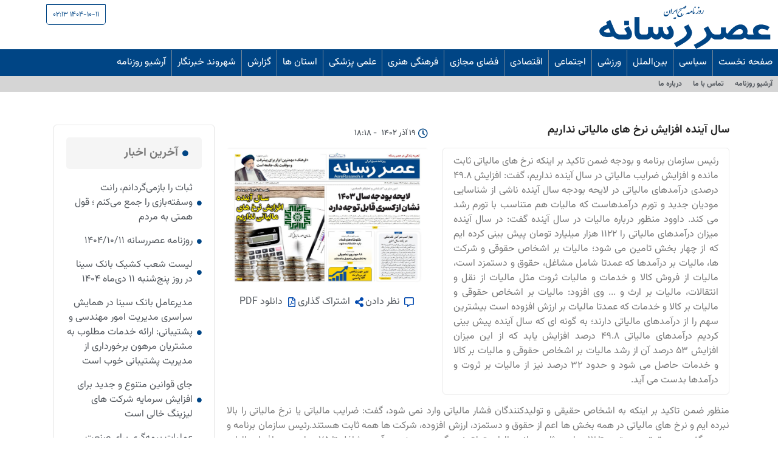

--- FILE ---
content_type: text/html; charset=UTF-8
request_url: https://asrerasaneh.ir/%D8%B3%D8%A7%D9%84-%D8%A2%DB%8C%D9%86%D8%AF%D9%87-%D8%A7%D9%81%D8%B2%D8%A7%DB%8C%D8%B4-%D9%86%D8%B1%D8%AE-%D9%87%D8%A7%DB%8C-%D9%85%D8%A7%D9%84%DB%8C%D8%A7%D8%AA%DB%8C-%D9%86%D8%AF%D8%A7%D8%B1%DB%8C/
body_size: 26989
content:
<!doctype html>
<html dir="rtl" lang="fa-IR">
<head>
	<meta charset="UTF-8">
	<meta name="viewport" content="width=device-width, initial-scale=1">
	<link rel="profile" href="https://gmpg.org/xfn/11">
	<meta name='robots' content='index, follow, max-image-preview:large, max-snippet:-1, max-video-preview:-1' />

	<!-- This site is optimized with the Yoast SEO plugin v23.9 - https://yoast.com/wordpress/plugins/seo/ -->
	<title>سال آینده  افزایش نرخ های مالیاتی نداریم - روزنامه عصر رسانه</title>
	<link rel="canonical" href="https://asrerasaneh.ir/سال-آینده-افزایش-نرخ-های-مالیاتی-نداری/" />
	<meta property="og:locale" content="fa_IR" />
	<meta property="og:type" content="article" />
	<meta property="og:title" content="سال آینده  افزایش نرخ های مالیاتی نداریم - روزنامه عصر رسانه" />
	<meta property="og:description" content="رئیس سازمان برنامه و بودجه ضمن تاکید بر اینکه نرخ های مالیاتی ثابت مانده و افزایش ضرایب مالیاتی در سال آینده نداریم، گفت: افزایش ۴۹.۸ درصدی درآمدهای مالیاتی در لایحه بودجه سال آینده ناشی از شناسایی مودیان جدید و تورم درآمدهاست که مالیات هم متناسب با تورم رشد می کند.  داوود منظور درباره مالیات در سال آینده گفت: در سال آینده میزان درآمدهای مالیاتی را ۱۱۲۲ هزار میلیارد تومان پیش بینی کرده ایم که از چهار بخش تامین می شود؛ مالیات بر اشخاص حقوقی و شرکت ها، مالیات بر درآمدها که عمدتا شامل مشاغل، حقوق و دستمزد است، مالیات از فروش کالا و خدمات و مالیات ثروت مثل مالیات از نقل و انتقالات، مالیات بر ارث و ... وی افزود: مالیات بر اشخاص حقوقی و مالیات بر کالا و خدمات که عمدتا مالیات بر ارزش افزوده است بیشترین سهم را از درآمدهای مالیاتی دارند؛ به گونه ای که سال آینده پیش بینی کردیم درآمدهای مالیاتی ۴۹.۸ درصد افزایش یابد که از این میزان افزایش ۵۳ درصد آن از رشد مالیات بر اشخاص حقوقی و مالیات بر کالا و خدمات حاصل می شود و حدود ۳۲ درصد نیز از مالیات بر ثروت و درآمدها بدست می آید. " />
	<meta property="og:url" content="https://asrerasaneh.ir/سال-آینده-افزایش-نرخ-های-مالیاتی-نداری/" />
	<meta property="og:site_name" content="روزنامه عصر رسانه" />
	<meta property="article:published_time" content="2023-12-10T18:18:25+00:00" />
	<meta property="article:modified_time" content="2023-12-10T18:18:30+00:00" />
	<meta property="og:image" content="https://asrerasaneh.ir/wp-content/uploads/2023/12/عصر-رسانه-14020920.jpg" />
	<meta property="og:image:width" content="1579" />
	<meta property="og:image:height" content="1190" />
	<meta property="og:image:type" content="image/jpeg" />
	<meta name="author" content="رهام میرزایی نژاد" />
	<meta name="twitter:card" content="summary_large_image" />
	<meta name="twitter:label1" content="نوشته‌شده بدست" />
	<meta name="twitter:data1" content="رهام میرزایی نژاد" />
	<script type="application/ld+json" class="yoast-schema-graph">{"@context":"https://schema.org","@graph":[{"@type":"Article","@id":"https://asrerasaneh.ir/%d8%b3%d8%a7%d9%84-%d8%a2%db%8c%d9%86%d8%af%d9%87-%d8%a7%d9%81%d8%b2%d8%a7%db%8c%d8%b4-%d9%86%d8%b1%d8%ae-%d9%87%d8%a7%db%8c-%d9%85%d8%a7%d9%84%db%8c%d8%a7%d8%aa%db%8c-%d9%86%d8%af%d8%a7%d8%b1%db%8c/#article","isPartOf":{"@id":"https://asrerasaneh.ir/%d8%b3%d8%a7%d9%84-%d8%a2%db%8c%d9%86%d8%af%d9%87-%d8%a7%d9%81%d8%b2%d8%a7%db%8c%d8%b4-%d9%86%d8%b1%d8%ae-%d9%87%d8%a7%db%8c-%d9%85%d8%a7%d9%84%db%8c%d8%a7%d8%aa%db%8c-%d9%86%d8%af%d8%a7%d8%b1%db%8c/"},"author":{"name":"رهام میرزایی نژاد","@id":"https://asrerasaneh.ir/#/schema/person/a86909faf0eed7aafe0a8dce7c96b790"},"headline":"سال آینده افزایش نرخ های مالیاتی نداریم","datePublished":"2023-12-10T18:18:25+00:00","dateModified":"2023-12-10T18:18:30+00:00","mainEntityOfPage":{"@id":"https://asrerasaneh.ir/%d8%b3%d8%a7%d9%84-%d8%a2%db%8c%d9%86%d8%af%d9%87-%d8%a7%d9%81%d8%b2%d8%a7%db%8c%d8%b4-%d9%86%d8%b1%d8%ae-%d9%87%d8%a7%db%8c-%d9%85%d8%a7%d9%84%db%8c%d8%a7%d8%aa%db%8c-%d9%86%d8%af%d8%a7%d8%b1%db%8c/"},"wordCount":0,"commentCount":0,"publisher":{"@id":"https://asrerasaneh.ir/#organization"},"image":{"@id":"https://asrerasaneh.ir/%d8%b3%d8%a7%d9%84-%d8%a2%db%8c%d9%86%d8%af%d9%87-%d8%a7%d9%81%d8%b2%d8%a7%db%8c%d8%b4-%d9%86%d8%b1%d8%ae-%d9%87%d8%a7%db%8c-%d9%85%d8%a7%d9%84%db%8c%d8%a7%d8%aa%db%8c-%d9%86%d8%af%d8%a7%d8%b1%db%8c/#primaryimage"},"thumbnailUrl":"https://asrerasaneh.ir/wp-content/uploads/2023/12/عصر-رسانه-14020920.jpg","articleSection":["اخبار","تیتر روز"],"inLanguage":"fa-IR","potentialAction":[{"@type":"CommentAction","name":"Comment","target":["https://asrerasaneh.ir/%d8%b3%d8%a7%d9%84-%d8%a2%db%8c%d9%86%d8%af%d9%87-%d8%a7%d9%81%d8%b2%d8%a7%db%8c%d8%b4-%d9%86%d8%b1%d8%ae-%d9%87%d8%a7%db%8c-%d9%85%d8%a7%d9%84%db%8c%d8%a7%d8%aa%db%8c-%d9%86%d8%af%d8%a7%d8%b1%db%8c/#respond"]}]},{"@type":"WebPage","@id":"https://asrerasaneh.ir/%d8%b3%d8%a7%d9%84-%d8%a2%db%8c%d9%86%d8%af%d9%87-%d8%a7%d9%81%d8%b2%d8%a7%db%8c%d8%b4-%d9%86%d8%b1%d8%ae-%d9%87%d8%a7%db%8c-%d9%85%d8%a7%d9%84%db%8c%d8%a7%d8%aa%db%8c-%d9%86%d8%af%d8%a7%d8%b1%db%8c/","url":"https://asrerasaneh.ir/%d8%b3%d8%a7%d9%84-%d8%a2%db%8c%d9%86%d8%af%d9%87-%d8%a7%d9%81%d8%b2%d8%a7%db%8c%d8%b4-%d9%86%d8%b1%d8%ae-%d9%87%d8%a7%db%8c-%d9%85%d8%a7%d9%84%db%8c%d8%a7%d8%aa%db%8c-%d9%86%d8%af%d8%a7%d8%b1%db%8c/","name":"سال آینده افزایش نرخ های مالیاتی نداریم - روزنامه عصر رسانه","isPartOf":{"@id":"https://asrerasaneh.ir/#website"},"primaryImageOfPage":{"@id":"https://asrerasaneh.ir/%d8%b3%d8%a7%d9%84-%d8%a2%db%8c%d9%86%d8%af%d9%87-%d8%a7%d9%81%d8%b2%d8%a7%db%8c%d8%b4-%d9%86%d8%b1%d8%ae-%d9%87%d8%a7%db%8c-%d9%85%d8%a7%d9%84%db%8c%d8%a7%d8%aa%db%8c-%d9%86%d8%af%d8%a7%d8%b1%db%8c/#primaryimage"},"image":{"@id":"https://asrerasaneh.ir/%d8%b3%d8%a7%d9%84-%d8%a2%db%8c%d9%86%d8%af%d9%87-%d8%a7%d9%81%d8%b2%d8%a7%db%8c%d8%b4-%d9%86%d8%b1%d8%ae-%d9%87%d8%a7%db%8c-%d9%85%d8%a7%d9%84%db%8c%d8%a7%d8%aa%db%8c-%d9%86%d8%af%d8%a7%d8%b1%db%8c/#primaryimage"},"thumbnailUrl":"https://asrerasaneh.ir/wp-content/uploads/2023/12/عصر-رسانه-14020920.jpg","datePublished":"2023-12-10T18:18:25+00:00","dateModified":"2023-12-10T18:18:30+00:00","breadcrumb":{"@id":"https://asrerasaneh.ir/%d8%b3%d8%a7%d9%84-%d8%a2%db%8c%d9%86%d8%af%d9%87-%d8%a7%d9%81%d8%b2%d8%a7%db%8c%d8%b4-%d9%86%d8%b1%d8%ae-%d9%87%d8%a7%db%8c-%d9%85%d8%a7%d9%84%db%8c%d8%a7%d8%aa%db%8c-%d9%86%d8%af%d8%a7%d8%b1%db%8c/#breadcrumb"},"inLanguage":"fa-IR","potentialAction":[{"@type":"ReadAction","target":["https://asrerasaneh.ir/%d8%b3%d8%a7%d9%84-%d8%a2%db%8c%d9%86%d8%af%d9%87-%d8%a7%d9%81%d8%b2%d8%a7%db%8c%d8%b4-%d9%86%d8%b1%d8%ae-%d9%87%d8%a7%db%8c-%d9%85%d8%a7%d9%84%db%8c%d8%a7%d8%aa%db%8c-%d9%86%d8%af%d8%a7%d8%b1%db%8c/"]}]},{"@type":"ImageObject","inLanguage":"fa-IR","@id":"https://asrerasaneh.ir/%d8%b3%d8%a7%d9%84-%d8%a2%db%8c%d9%86%d8%af%d9%87-%d8%a7%d9%81%d8%b2%d8%a7%db%8c%d8%b4-%d9%86%d8%b1%d8%ae-%d9%87%d8%a7%db%8c-%d9%85%d8%a7%d9%84%db%8c%d8%a7%d8%aa%db%8c-%d9%86%d8%af%d8%a7%d8%b1%db%8c/#primaryimage","url":"https://asrerasaneh.ir/wp-content/uploads/2023/12/عصر-رسانه-14020920.jpg","contentUrl":"https://asrerasaneh.ir/wp-content/uploads/2023/12/عصر-رسانه-14020920.jpg","width":1579,"height":1190,"caption":"عصر-رسانه-14020920"},{"@type":"BreadcrumbList","@id":"https://asrerasaneh.ir/%d8%b3%d8%a7%d9%84-%d8%a2%db%8c%d9%86%d8%af%d9%87-%d8%a7%d9%81%d8%b2%d8%a7%db%8c%d8%b4-%d9%86%d8%b1%d8%ae-%d9%87%d8%a7%db%8c-%d9%85%d8%a7%d9%84%db%8c%d8%a7%d8%aa%db%8c-%d9%86%d8%af%d8%a7%d8%b1%db%8c/#breadcrumb","itemListElement":[{"@type":"ListItem","position":1,"name":"خانه","item":"https://asrerasaneh.ir/"},{"@type":"ListItem","position":2,"name":"سال آینده افزایش نرخ های مالیاتی نداریم"}]},{"@type":"WebSite","@id":"https://asrerasaneh.ir/#website","url":"https://asrerasaneh.ir/","name":"عصر رسانه","description":"روزنامه صبح ایران","publisher":{"@id":"https://asrerasaneh.ir/#organization"},"alternateName":"روزنامه عصر رسانه","potentialAction":[{"@type":"SearchAction","target":{"@type":"EntryPoint","urlTemplate":"https://asrerasaneh.ir/?s={search_term_string}"},"query-input":{"@type":"PropertyValueSpecification","valueRequired":true,"valueName":"search_term_string"}}],"inLanguage":"fa-IR"},{"@type":"Organization","@id":"https://asrerasaneh.ir/#organization","name":"عصر رسانه روزنامه صیح ایران","alternateName":"عصررسانه روزنامه صیح ایران","url":"https://asrerasaneh.ir/","logo":{"@type":"ImageObject","inLanguage":"fa-IR","@id":"https://asrerasaneh.ir/#/schema/logo/image/","url":"https://asrerasaneh.ir/wp-content/uploads/2022/04/لوگو-جدید-نگاتیوی-سایت.png","contentUrl":"https://asrerasaneh.ir/wp-content/uploads/2022/04/لوگو-جدید-نگاتیوی-سایت.png","width":1052,"height":369,"caption":"عصر رسانه روزنامه صیح ایران"},"image":{"@id":"https://asrerasaneh.ir/#/schema/logo/image/"}},{"@type":"Person","@id":"https://asrerasaneh.ir/#/schema/person/a86909faf0eed7aafe0a8dce7c96b790","name":"رهام میرزایی نژاد","image":{"@type":"ImageObject","inLanguage":"fa-IR","@id":"https://asrerasaneh.ir/#/schema/person/image/","url":"https://secure.gravatar.com/avatar/127a60ca4e4769ac06422d85078ed6b703749e36fb9399d1d5d4823156ea0a66?s=96&d=mm&r=g","contentUrl":"https://secure.gravatar.com/avatar/127a60ca4e4769ac06422d85078ed6b703749e36fb9399d1d5d4823156ea0a66?s=96&d=mm&r=g","caption":"رهام میرزایی نژاد"},"sameAs":["https://asrerasaneh.ir"],"url":"https://asrerasaneh.ir/author/aradministrator/"}]}</script>
	<!-- / Yoast SEO plugin. -->


<link rel="alternate" type="application/rss+xml" title="روزنامه عصر رسانه &raquo; خوراک" href="https://asrerasaneh.ir/feed/" />
<link rel="alternate" type="application/rss+xml" title="روزنامه عصر رسانه &raquo; خوراک دیدگاه‌ها" href="https://asrerasaneh.ir/comments/feed/" />
<link rel="alternate" type="application/rss+xml" title="روزنامه عصر رسانه &raquo; سال آینده   افزایش نرخ های مالیاتی نداریم خوراک دیدگاه‌ها" href="https://asrerasaneh.ir/%d8%b3%d8%a7%d9%84-%d8%a2%db%8c%d9%86%d8%af%d9%87-%d8%a7%d9%81%d8%b2%d8%a7%db%8c%d8%b4-%d9%86%d8%b1%d8%ae-%d9%87%d8%a7%db%8c-%d9%85%d8%a7%d9%84%db%8c%d8%a7%d8%aa%db%8c-%d9%86%d8%af%d8%a7%d8%b1%db%8c/feed/" />
<link rel="alternate" title="oEmbed (JSON)" type="application/json+oembed" href="https://asrerasaneh.ir/wp-json/oembed/1.0/embed?url=https%3A%2F%2Fasrerasaneh.ir%2F%25d8%25b3%25d8%25a7%25d9%2584-%25d8%25a2%25db%258c%25d9%2586%25d8%25af%25d9%2587-%25d8%25a7%25d9%2581%25d8%25b2%25d8%25a7%25db%258c%25d8%25b4-%25d9%2586%25d8%25b1%25d8%25ae-%25d9%2587%25d8%25a7%25db%258c-%25d9%2585%25d8%25a7%25d9%2584%25db%258c%25d8%25a7%25d8%25aa%25db%258c-%25d9%2586%25d8%25af%25d8%25a7%25d8%25b1%25db%258c%2F" />
<link rel="alternate" title="oEmbed (XML)" type="text/xml+oembed" href="https://asrerasaneh.ir/wp-json/oembed/1.0/embed?url=https%3A%2F%2Fasrerasaneh.ir%2F%25d8%25b3%25d8%25a7%25d9%2584-%25d8%25a2%25db%258c%25d9%2586%25d8%25af%25d9%2587-%25d8%25a7%25d9%2581%25d8%25b2%25d8%25a7%25db%258c%25d8%25b4-%25d9%2586%25d8%25b1%25d8%25ae-%25d9%2587%25d8%25a7%25db%258c-%25d9%2585%25d8%25a7%25d9%2584%25db%258c%25d8%25a7%25d8%25aa%25db%258c-%25d9%2586%25d8%25af%25d8%25a7%25d8%25b1%25db%258c%2F&#038;format=xml" />
<style id='wp-img-auto-sizes-contain-inline-css'>
img:is([sizes=auto i],[sizes^="auto," i]){contain-intrinsic-size:3000px 1500px}
/*# sourceURL=wp-img-auto-sizes-contain-inline-css */
</style>
<link rel='stylesheet' id='hello-elementor-theme-style-css' href='https://asrerasaneh.ir/wp-content/themes/hello-elementor/theme.min.css?ver=2.9.0' media='all' />
<link rel='stylesheet' id='elementor-frontend-css' href='https://asrerasaneh.ir/wp-content/plugins/elementor/assets/css/frontend-rtl.min.css?ver=3.32.5' media='all' />
<link rel='stylesheet' id='eael-general-css' href='https://asrerasaneh.ir/wp-content/plugins/essential-addons-for-elementor-lite/assets/front-end/css/view/general.min.css?ver=6.4.0' media='all' />
<link rel='stylesheet' id='eael-12440-css' href='https://asrerasaneh.ir/wp-content/uploads/essential-addons-elementor/eael-12440.css?ver=1702244910' media='all' />
<link rel='stylesheet' id='dashicons-css' href='https://asrerasaneh.ir/wp-includes/css/dashicons.min.css?ver=6.9' media='all' />
<link rel='stylesheet' id='post-views-counter-frontend-css' href='https://asrerasaneh.ir/wp-content/plugins/post-views-counter/css/frontend.min.css?ver=1.5.7' media='all' />
<style id='wp-emoji-styles-inline-css'>

	img.wp-smiley, img.emoji {
		display: inline !important;
		border: none !important;
		box-shadow: none !important;
		height: 1em !important;
		width: 1em !important;
		margin: 0 0.07em !important;
		vertical-align: -0.1em !important;
		background: none !important;
		padding: 0 !important;
	}
/*# sourceURL=wp-emoji-styles-inline-css */
</style>
<link rel='stylesheet' id='wp-block-library-rtl-css' href='https://asrerasaneh.ir/wp-includes/css/dist/block-library/style-rtl.min.css?ver=6.9' media='all' />
<style id='global-styles-inline-css'>
:root{--wp--preset--aspect-ratio--square: 1;--wp--preset--aspect-ratio--4-3: 4/3;--wp--preset--aspect-ratio--3-4: 3/4;--wp--preset--aspect-ratio--3-2: 3/2;--wp--preset--aspect-ratio--2-3: 2/3;--wp--preset--aspect-ratio--16-9: 16/9;--wp--preset--aspect-ratio--9-16: 9/16;--wp--preset--color--black: #000000;--wp--preset--color--cyan-bluish-gray: #abb8c3;--wp--preset--color--white: #ffffff;--wp--preset--color--pale-pink: #f78da7;--wp--preset--color--vivid-red: #cf2e2e;--wp--preset--color--luminous-vivid-orange: #ff6900;--wp--preset--color--luminous-vivid-amber: #fcb900;--wp--preset--color--light-green-cyan: #7bdcb5;--wp--preset--color--vivid-green-cyan: #00d084;--wp--preset--color--pale-cyan-blue: #8ed1fc;--wp--preset--color--vivid-cyan-blue: #0693e3;--wp--preset--color--vivid-purple: #9b51e0;--wp--preset--gradient--vivid-cyan-blue-to-vivid-purple: linear-gradient(135deg,rgb(6,147,227) 0%,rgb(155,81,224) 100%);--wp--preset--gradient--light-green-cyan-to-vivid-green-cyan: linear-gradient(135deg,rgb(122,220,180) 0%,rgb(0,208,130) 100%);--wp--preset--gradient--luminous-vivid-amber-to-luminous-vivid-orange: linear-gradient(135deg,rgb(252,185,0) 0%,rgb(255,105,0) 100%);--wp--preset--gradient--luminous-vivid-orange-to-vivid-red: linear-gradient(135deg,rgb(255,105,0) 0%,rgb(207,46,46) 100%);--wp--preset--gradient--very-light-gray-to-cyan-bluish-gray: linear-gradient(135deg,rgb(238,238,238) 0%,rgb(169,184,195) 100%);--wp--preset--gradient--cool-to-warm-spectrum: linear-gradient(135deg,rgb(74,234,220) 0%,rgb(151,120,209) 20%,rgb(207,42,186) 40%,rgb(238,44,130) 60%,rgb(251,105,98) 80%,rgb(254,248,76) 100%);--wp--preset--gradient--blush-light-purple: linear-gradient(135deg,rgb(255,206,236) 0%,rgb(152,150,240) 100%);--wp--preset--gradient--blush-bordeaux: linear-gradient(135deg,rgb(254,205,165) 0%,rgb(254,45,45) 50%,rgb(107,0,62) 100%);--wp--preset--gradient--luminous-dusk: linear-gradient(135deg,rgb(255,203,112) 0%,rgb(199,81,192) 50%,rgb(65,88,208) 100%);--wp--preset--gradient--pale-ocean: linear-gradient(135deg,rgb(255,245,203) 0%,rgb(182,227,212) 50%,rgb(51,167,181) 100%);--wp--preset--gradient--electric-grass: linear-gradient(135deg,rgb(202,248,128) 0%,rgb(113,206,126) 100%);--wp--preset--gradient--midnight: linear-gradient(135deg,rgb(2,3,129) 0%,rgb(40,116,252) 100%);--wp--preset--font-size--small: 13px;--wp--preset--font-size--medium: 20px;--wp--preset--font-size--large: 36px;--wp--preset--font-size--x-large: 42px;--wp--preset--spacing--20: 0.44rem;--wp--preset--spacing--30: 0.67rem;--wp--preset--spacing--40: 1rem;--wp--preset--spacing--50: 1.5rem;--wp--preset--spacing--60: 2.25rem;--wp--preset--spacing--70: 3.38rem;--wp--preset--spacing--80: 5.06rem;--wp--preset--shadow--natural: 6px 6px 9px rgba(0, 0, 0, 0.2);--wp--preset--shadow--deep: 12px 12px 50px rgba(0, 0, 0, 0.4);--wp--preset--shadow--sharp: 6px 6px 0px rgba(0, 0, 0, 0.2);--wp--preset--shadow--outlined: 6px 6px 0px -3px rgb(255, 255, 255), 6px 6px rgb(0, 0, 0);--wp--preset--shadow--crisp: 6px 6px 0px rgb(0, 0, 0);}:where(.is-layout-flex){gap: 0.5em;}:where(.is-layout-grid){gap: 0.5em;}body .is-layout-flex{display: flex;}.is-layout-flex{flex-wrap: wrap;align-items: center;}.is-layout-flex > :is(*, div){margin: 0;}body .is-layout-grid{display: grid;}.is-layout-grid > :is(*, div){margin: 0;}:where(.wp-block-columns.is-layout-flex){gap: 2em;}:where(.wp-block-columns.is-layout-grid){gap: 2em;}:where(.wp-block-post-template.is-layout-flex){gap: 1.25em;}:where(.wp-block-post-template.is-layout-grid){gap: 1.25em;}.has-black-color{color: var(--wp--preset--color--black) !important;}.has-cyan-bluish-gray-color{color: var(--wp--preset--color--cyan-bluish-gray) !important;}.has-white-color{color: var(--wp--preset--color--white) !important;}.has-pale-pink-color{color: var(--wp--preset--color--pale-pink) !important;}.has-vivid-red-color{color: var(--wp--preset--color--vivid-red) !important;}.has-luminous-vivid-orange-color{color: var(--wp--preset--color--luminous-vivid-orange) !important;}.has-luminous-vivid-amber-color{color: var(--wp--preset--color--luminous-vivid-amber) !important;}.has-light-green-cyan-color{color: var(--wp--preset--color--light-green-cyan) !important;}.has-vivid-green-cyan-color{color: var(--wp--preset--color--vivid-green-cyan) !important;}.has-pale-cyan-blue-color{color: var(--wp--preset--color--pale-cyan-blue) !important;}.has-vivid-cyan-blue-color{color: var(--wp--preset--color--vivid-cyan-blue) !important;}.has-vivid-purple-color{color: var(--wp--preset--color--vivid-purple) !important;}.has-black-background-color{background-color: var(--wp--preset--color--black) !important;}.has-cyan-bluish-gray-background-color{background-color: var(--wp--preset--color--cyan-bluish-gray) !important;}.has-white-background-color{background-color: var(--wp--preset--color--white) !important;}.has-pale-pink-background-color{background-color: var(--wp--preset--color--pale-pink) !important;}.has-vivid-red-background-color{background-color: var(--wp--preset--color--vivid-red) !important;}.has-luminous-vivid-orange-background-color{background-color: var(--wp--preset--color--luminous-vivid-orange) !important;}.has-luminous-vivid-amber-background-color{background-color: var(--wp--preset--color--luminous-vivid-amber) !important;}.has-light-green-cyan-background-color{background-color: var(--wp--preset--color--light-green-cyan) !important;}.has-vivid-green-cyan-background-color{background-color: var(--wp--preset--color--vivid-green-cyan) !important;}.has-pale-cyan-blue-background-color{background-color: var(--wp--preset--color--pale-cyan-blue) !important;}.has-vivid-cyan-blue-background-color{background-color: var(--wp--preset--color--vivid-cyan-blue) !important;}.has-vivid-purple-background-color{background-color: var(--wp--preset--color--vivid-purple) !important;}.has-black-border-color{border-color: var(--wp--preset--color--black) !important;}.has-cyan-bluish-gray-border-color{border-color: var(--wp--preset--color--cyan-bluish-gray) !important;}.has-white-border-color{border-color: var(--wp--preset--color--white) !important;}.has-pale-pink-border-color{border-color: var(--wp--preset--color--pale-pink) !important;}.has-vivid-red-border-color{border-color: var(--wp--preset--color--vivid-red) !important;}.has-luminous-vivid-orange-border-color{border-color: var(--wp--preset--color--luminous-vivid-orange) !important;}.has-luminous-vivid-amber-border-color{border-color: var(--wp--preset--color--luminous-vivid-amber) !important;}.has-light-green-cyan-border-color{border-color: var(--wp--preset--color--light-green-cyan) !important;}.has-vivid-green-cyan-border-color{border-color: var(--wp--preset--color--vivid-green-cyan) !important;}.has-pale-cyan-blue-border-color{border-color: var(--wp--preset--color--pale-cyan-blue) !important;}.has-vivid-cyan-blue-border-color{border-color: var(--wp--preset--color--vivid-cyan-blue) !important;}.has-vivid-purple-border-color{border-color: var(--wp--preset--color--vivid-purple) !important;}.has-vivid-cyan-blue-to-vivid-purple-gradient-background{background: var(--wp--preset--gradient--vivid-cyan-blue-to-vivid-purple) !important;}.has-light-green-cyan-to-vivid-green-cyan-gradient-background{background: var(--wp--preset--gradient--light-green-cyan-to-vivid-green-cyan) !important;}.has-luminous-vivid-amber-to-luminous-vivid-orange-gradient-background{background: var(--wp--preset--gradient--luminous-vivid-amber-to-luminous-vivid-orange) !important;}.has-luminous-vivid-orange-to-vivid-red-gradient-background{background: var(--wp--preset--gradient--luminous-vivid-orange-to-vivid-red) !important;}.has-very-light-gray-to-cyan-bluish-gray-gradient-background{background: var(--wp--preset--gradient--very-light-gray-to-cyan-bluish-gray) !important;}.has-cool-to-warm-spectrum-gradient-background{background: var(--wp--preset--gradient--cool-to-warm-spectrum) !important;}.has-blush-light-purple-gradient-background{background: var(--wp--preset--gradient--blush-light-purple) !important;}.has-blush-bordeaux-gradient-background{background: var(--wp--preset--gradient--blush-bordeaux) !important;}.has-luminous-dusk-gradient-background{background: var(--wp--preset--gradient--luminous-dusk) !important;}.has-pale-ocean-gradient-background{background: var(--wp--preset--gradient--pale-ocean) !important;}.has-electric-grass-gradient-background{background: var(--wp--preset--gradient--electric-grass) !important;}.has-midnight-gradient-background{background: var(--wp--preset--gradient--midnight) !important;}.has-small-font-size{font-size: var(--wp--preset--font-size--small) !important;}.has-medium-font-size{font-size: var(--wp--preset--font-size--medium) !important;}.has-large-font-size{font-size: var(--wp--preset--font-size--large) !important;}.has-x-large-font-size{font-size: var(--wp--preset--font-size--x-large) !important;}
/*# sourceURL=global-styles-inline-css */
</style>

<style id='classic-theme-styles-inline-css'>
/*! This file is auto-generated */
.wp-block-button__link{color:#fff;background-color:#32373c;border-radius:9999px;box-shadow:none;text-decoration:none;padding:calc(.667em + 2px) calc(1.333em + 2px);font-size:1.125em}.wp-block-file__button{background:#32373c;color:#fff;text-decoration:none}
/*# sourceURL=/wp-includes/css/classic-themes.min.css */
</style>
<link rel='stylesheet' id='url-shortify-css' href='https://asrerasaneh.ir/wp-content/plugins/url-shortify/lite/dist/styles/url-shortify.css?ver=1.11.2' media='all' />
<link rel='stylesheet' id='hello-elementor-css' href='https://asrerasaneh.ir/wp-content/themes/hello-elementor/style.min.css?ver=2.9.0' media='all' />
<link rel='stylesheet' id='elementor-post-6-css' href='https://asrerasaneh.ir/wp-content/uploads/elementor/css/post-6.css?ver=1767199968' media='all' />
<link rel='stylesheet' id='persian-elementor-icon-css' href='https://asrerasaneh.ir/wp-content/plugins/persian-elementor/includes/icons/efaicons/style.css?ver=2.7.14' media='all' />
<link rel='stylesheet' id='elementor-icons-css' href='https://asrerasaneh.ir/wp-content/plugins/elementor/assets/lib/eicons/css/elementor-icons.min.css?ver=5.44.0' media='all' />
<style id='elementor-icons-inline-css'>

		.elementor-add-new-section .elementor-add-templately-promo-button{
            background-color: #5d4fff;
            background-image: url(https://asrerasaneh.ir/wp-content/plugins/essential-addons-for-elementor-lite/assets/admin/images/templately/logo-icon.svg);
            background-repeat: no-repeat;
            background-position: center center;
            position: relative;
        }
        
		.elementor-add-new-section .elementor-add-templately-promo-button > i{
            height: 12px;
        }
        
        body .elementor-add-new-section .elementor-add-section-area-button {
            margin-left: 0;
        }

		.elementor-add-new-section .elementor-add-templately-promo-button{
            background-color: #5d4fff;
            background-image: url(https://asrerasaneh.ir/wp-content/plugins/essential-addons-for-elementor-lite/assets/admin/images/templately/logo-icon.svg);
            background-repeat: no-repeat;
            background-position: center center;
            position: relative;
        }
        
		.elementor-add-new-section .elementor-add-templately-promo-button > i{
            height: 12px;
        }
        
        body .elementor-add-new-section .elementor-add-section-area-button {
            margin-left: 0;
        }
/*# sourceURL=elementor-icons-inline-css */
</style>
<link rel='stylesheet' id='elementor-pro-css' href='https://asrerasaneh.ir/wp-content/plugins/elementor-pro/assets/css/frontend-rtl.min.css?ver=3.17.1' media='all' />
<link rel='stylesheet' id='persian-elementor-font-css' href='https://asrerasaneh.ir/wp-content/plugins/persian-elementor/assets/css/font.css?ver=2.7.14' media='all' />
<link rel='stylesheet' id='elementor-post-989-css' href='https://asrerasaneh.ir/wp-content/uploads/elementor/css/post-989.css?ver=1767199969' media='all' />
<link rel='stylesheet' id='elementor-post-1235-css' href='https://asrerasaneh.ir/wp-content/uploads/elementor/css/post-1235.css?ver=1767199969' media='all' />
<link rel='stylesheet' id='elementor-post-1195-css' href='https://asrerasaneh.ir/wp-content/uploads/elementor/css/post-1195.css?ver=1767199969' media='all' />
<link rel='stylesheet' id='elementor-post-12440-css' href='https://asrerasaneh.ir/wp-content/uploads/elementor/css/post-12440.css?ver=1767199969' media='all' />
<link rel='stylesheet' id='persian-elementor-datepicker-custom-css' href='https://asrerasaneh.ir/wp-content/plugins/persian-elementor/assets/css/datepicker-custom.css?ver=1.2.0' media='all' />
<link rel='stylesheet' id='ekit-widget-styles-css' href='https://asrerasaneh.ir/wp-content/plugins/elementskit-lite/widgets/init/assets/css/widget-styles.css?ver=3.7.5' media='all' />
<link rel='stylesheet' id='ekit-responsive-css' href='https://asrerasaneh.ir/wp-content/plugins/elementskit-lite/widgets/init/assets/css/responsive.css?ver=3.7.5' media='all' />
<link rel='stylesheet' id='elementskit-rtl-css' href='https://asrerasaneh.ir/wp-content/plugins/elementskit-lite/widgets/init/assets/css/rtl.css?ver=3.7.5' media='all' />
<link rel='stylesheet' id='ecs-styles-css' href='https://asrerasaneh.ir/wp-content/plugins/ele-custom-skin/assets/css/ecs-style.css?ver=3.1.9' media='all' />
<link rel='stylesheet' id='elementor-post-1020-css' href='https://asrerasaneh.ir/wp-content/uploads/elementor/css/post-1020.css?ver=1701384181' media='all' />
<link rel='stylesheet' id='elementor-post-1075-css' href='https://asrerasaneh.ir/wp-content/uploads/elementor/css/post-1075.css?ver=1704151496' media='all' />
<link rel='stylesheet' id='elementor-post-1111-css' href='https://asrerasaneh.ir/wp-content/uploads/elementor/css/post-1111.css?ver=1704061807' media='all' />
<link rel='stylesheet' id='elementor-post-1147-css' href='https://asrerasaneh.ir/wp-content/uploads/elementor/css/post-1147.css?ver=1649330722' media='all' />
<link rel='stylesheet' id='elementor-post-1211-css' href='https://asrerasaneh.ir/wp-content/uploads/elementor/css/post-1211.css?ver=1701532302' media='all' />
<link rel='stylesheet' id='elementor-post-1316-css' href='https://asrerasaneh.ir/wp-content/uploads/elementor/css/post-1316.css?ver=1703085738' media='all' />
<link rel='stylesheet' id='elementor-post-1383-css' href='https://asrerasaneh.ir/wp-content/uploads/elementor/css/post-1383.css?ver=1703085797' media='all' />
<link rel='stylesheet' id='elementor-post-1767-css' href='https://asrerasaneh.ir/wp-content/uploads/elementor/css/post-1767.css?ver=1649597785' media='all' />
<link rel='stylesheet' id='elementor-post-2023-css' href='https://asrerasaneh.ir/wp-content/uploads/elementor/css/post-2023.css?ver=1649683101' media='all' />
<link rel='stylesheet' id='elementor-post-2076-css' href='https://asrerasaneh.ir/wp-content/uploads/elementor/css/post-2076.css?ver=1701455032' media='all' />
<link rel='stylesheet' id='elementor-post-3955-css' href='https://asrerasaneh.ir/wp-content/uploads/elementor/css/post-3955.css?ver=1727021835' media='all' />
<link rel='stylesheet' id='elementor-post-4486-css' href='https://asrerasaneh.ir/wp-content/uploads/elementor/css/post-4486.css?ver=1705144498' media='all' />
<link rel='stylesheet' id='elementor-icons-shared-0-css' href='https://asrerasaneh.ir/wp-content/plugins/elementor/assets/lib/font-awesome/css/fontawesome.min.css?ver=5.15.3' media='all' />
<link rel='stylesheet' id='elementor-icons-fa-solid-css' href='https://asrerasaneh.ir/wp-content/plugins/elementor/assets/lib/font-awesome/css/solid.min.css?ver=5.15.3' media='all' />
<link rel='stylesheet' id='elementor-icons-fa-brands-css' href='https://asrerasaneh.ir/wp-content/plugins/elementor/assets/lib/font-awesome/css/brands.min.css?ver=5.15.3' media='all' />
<link rel='stylesheet' id='elementor-icons-ekiticons-css' href='https://asrerasaneh.ir/wp-content/plugins/elementskit-lite/modules/elementskit-icon-pack/assets/css/ekiticons.css?ver=3.7.5' media='all' />
<link rel='stylesheet' id='elementor-icons-fa-regular-css' href='https://asrerasaneh.ir/wp-content/plugins/elementor/assets/lib/font-awesome/css/regular.min.css?ver=5.15.3' media='all' />
<script src="https://asrerasaneh.ir/wp-includes/js/jquery/jquery.min.js?ver=3.7.1" id="jquery-core-js"></script>
<script src="https://asrerasaneh.ir/wp-includes/js/jquery/jquery-migrate.min.js?ver=3.4.1" id="jquery-migrate-js"></script>
<script id="url-shortify-js-extra">
var usParams = {"ajaxurl":"https://asrerasaneh.ir/wp-admin/admin-ajax.php"};
//# sourceURL=url-shortify-js-extra
</script>
<script src="https://asrerasaneh.ir/wp-content/plugins/url-shortify/lite/dist/scripts/url-shortify.js?ver=1.11.2" id="url-shortify-js"></script>
<script id="ecs_ajax_load-js-extra">
var ecs_ajax_params = {"ajaxurl":"https://asrerasaneh.ir/wp-admin/admin-ajax.php","posts":"{\"page\":0,\"name\":\"%d8%b3%d8%a7%d9%84-%d8%a2%db%8c%d9%86%d8%af%d9%87-%d8%a7%d9%81%d8%b2%d8%a7%db%8c%d8%b4-%d9%86%d8%b1%d8%ae-%d9%87%d8%a7%db%8c-%d9%85%d8%a7%d9%84%db%8c%d8%a7%d8%aa%db%8c-%d9%86%d8%af%d8%a7%d8%b1%db%8c\",\"error\":\"\",\"m\":\"\",\"p\":0,\"post_parent\":\"\",\"subpost\":\"\",\"subpost_id\":\"\",\"attachment\":\"\",\"attachment_id\":0,\"pagename\":\"\",\"page_id\":0,\"second\":\"\",\"minute\":\"\",\"hour\":\"\",\"day\":0,\"monthnum\":0,\"year\":0,\"w\":0,\"category_name\":\"\",\"tag\":\"\",\"cat\":\"\",\"tag_id\":\"\",\"author\":\"\",\"author_name\":\"\",\"feed\":\"\",\"tb\":\"\",\"paged\":0,\"meta_key\":\"\",\"meta_value\":\"\",\"preview\":\"\",\"s\":\"\",\"sentence\":\"\",\"title\":\"\",\"fields\":\"all\",\"menu_order\":\"\",\"embed\":\"\",\"category__in\":[],\"category__not_in\":[],\"category__and\":[],\"post__in\":[],\"post__not_in\":[],\"post_name__in\":[],\"tag__in\":[],\"tag__not_in\":[],\"tag__and\":[],\"tag_slug__in\":[],\"tag_slug__and\":[],\"post_parent__in\":[],\"post_parent__not_in\":[],\"author__in\":[],\"author__not_in\":[],\"search_columns\":[],\"ignore_sticky_posts\":false,\"suppress_filters\":false,\"cache_results\":true,\"update_post_term_cache\":true,\"update_menu_item_cache\":false,\"lazy_load_term_meta\":true,\"update_post_meta_cache\":true,\"post_type\":\"\",\"posts_per_page\":10,\"nopaging\":false,\"comments_per_page\":\"50\",\"no_found_rows\":false,\"order\":\"DESC\"}"};
//# sourceURL=ecs_ajax_load-js-extra
</script>
<script src="https://asrerasaneh.ir/wp-content/plugins/ele-custom-skin/assets/js/ecs_ajax_pagination.js?ver=3.1.9" id="ecs_ajax_load-js"></script>
<script src="https://asrerasaneh.ir/wp-content/plugins/ele-custom-skin/assets/js/ecs.js?ver=3.1.9" id="ecs-script-js"></script>
<link rel="https://api.w.org/" href="https://asrerasaneh.ir/wp-json/" /><link rel="alternate" title="JSON" type="application/json" href="https://asrerasaneh.ir/wp-json/wp/v2/posts/4857" /><link rel="EditURI" type="application/rsd+xml" title="RSD" href="https://asrerasaneh.ir/xmlrpc.php?rsd" />
<meta name="generator" content="WordPress 6.9" />
<link rel='shortlink' href='https://asrerasaneh.ir/?p=4857' />
<!-- Analytics by WP Statistics - https://wp-statistics.com -->
<meta name="description" content="رئیس سازمان برنامه و بودجه ضمن تاکید بر اینکه نرخ های مالیاتی ثابت مانده و افزایش ضرایب مالیاتی در سال آینده نداریم، گفت: افزایش ۴۹.۸ درصدی درآمدهای مالیاتی در لایحه بودجه سال آینده ناشی از شناسایی مودیان جدید و تورم درآمدهاست که مالیات هم متناسب با تورم رشد می کند. 
 داوود منظور درباره مالیات در سال آینده گفت: در سال آینده میزان درآمدهای مالیاتی را ۱۱۲۲ هزار میلیارد تومان پیش بینی کرده ایم که از چهار بخش تامین می شود؛ مالیات بر اشخاص حقوقی و شرکت ها، مالیات بر درآمدها که عمدتا شامل مشاغل، حقوق و دستمزد است، مالیات از فروش کالا و خدمات و مالیات ثروت مثل مالیات از نقل و انتقالات، مالیات بر ارث و ... وی افزود: مالیات بر اشخاص حقوقی و مالیات بر کالا و خدمات که عمدتا مالیات بر ارزش افزوده است بیشترین سهم را از درآمدهای مالیاتی دارند؛ به گونه ای که سال آینده پیش بینی کردیم درآمدهای مالیاتی ۴۹.۸ درصد افزایش یابد که از این میزان افزایش ۵۳ درصد آن از رشد مالیات بر اشخاص حقوقی و مالیات بر کالا و خدمات حاصل می شود و حدود ۳۲ درصد نیز از مالیات بر ثروت و درآمدها بدست می آید. ">
<meta name="generator" content="Elementor 3.32.5; features: additional_custom_breakpoints; settings: css_print_method-external, google_font-enabled, font_display-swap">
			<style>
				.e-con.e-parent:nth-of-type(n+4):not(.e-lazyloaded):not(.e-no-lazyload),
				.e-con.e-parent:nth-of-type(n+4):not(.e-lazyloaded):not(.e-no-lazyload) * {
					background-image: none !important;
				}
				@media screen and (max-height: 1024px) {
					.e-con.e-parent:nth-of-type(n+3):not(.e-lazyloaded):not(.e-no-lazyload),
					.e-con.e-parent:nth-of-type(n+3):not(.e-lazyloaded):not(.e-no-lazyload) * {
						background-image: none !important;
					}
				}
				@media screen and (max-height: 640px) {
					.e-con.e-parent:nth-of-type(n+2):not(.e-lazyloaded):not(.e-no-lazyload),
					.e-con.e-parent:nth-of-type(n+2):not(.e-lazyloaded):not(.e-no-lazyload) * {
						background-image: none !important;
					}
				}
			</style>
			<style>.shorten_url { 
	   padding: 10px 10px 10px 10px ; 
	   border: 1px solid #AAAAAA ; 
	   background-color: #EEEEEE ;
}</style><link rel='stylesheet' id='widget-image-css' href='https://asrerasaneh.ir/wp-content/plugins/elementor/assets/css/widget-image-rtl.min.css?ver=3.32.5' media='all' />
<link rel='stylesheet' id='widget-heading-css' href='https://asrerasaneh.ir/wp-content/plugins/elementor/assets/css/widget-heading-rtl.min.css?ver=3.32.5' media='all' />
<link rel='stylesheet' id='widget-icon-list-css' href='https://asrerasaneh.ir/wp-content/plugins/elementor/assets/css/widget-icon-list-rtl.min.css?ver=3.32.5' media='all' />
<link rel='stylesheet' id='widget-video-css' href='https://asrerasaneh.ir/wp-content/plugins/elementor/assets/css/widget-video-rtl.min.css?ver=3.32.5' media='all' />
<link rel='stylesheet' id='elementor-post-1769-css' href='https://asrerasaneh.ir/wp-content/uploads/elementor/css/post-1769.css?ver=1767199969' media='all' />
<link rel='stylesheet' id='widget-social-icons-css' href='https://asrerasaneh.ir/wp-content/plugins/elementor/assets/css/widget-social-icons-rtl.min.css?ver=3.32.5' media='all' />
<link rel='stylesheet' id='e-apple-webkit-css' href='https://asrerasaneh.ir/wp-content/plugins/elementor/assets/css/conditionals/apple-webkit.min.css?ver=3.32.5' media='all' />
<link rel='stylesheet' id='e-animation-fadeIn-css' href='https://asrerasaneh.ir/wp-content/plugins/elementor/assets/lib/animations/styles/fadeIn.min.css?ver=3.32.5' media='all' />
</head>
<body class="rtl wp-singular post-template-default single single-post postid-4857 single-format-standard wp-theme-hello-elementor elementor-default elementor-kit-6 elementor-page-1195">


<a class="skip-link screen-reader-text" href="#content">پرش به محتوا</a>

		<div data-elementor-type="header" data-elementor-id="989" class="elementor elementor-989 elementor-location-header" data-elementor-post-type="elementor_library">
					<div class="elementor-section-wrap">
								<div data-particle_enable="false" data-particle-mobile-disabled="false" class="elementor-section elementor-top-section elementor-element elementor-element-61d3a2f elementor-hidden-mobile elementor-hidden-tablet elementor-section-full_width elementor-section-height-default elementor-section-height-default" data-id="61d3a2f" data-element_type="section" data-settings="{&quot;background_background&quot;:&quot;classic&quot;}">
						<div class="elementor-container elementor-column-gap-default">
					<div class="elementor-column elementor-col-16 elementor-top-column elementor-element elementor-element-bc4982e" data-id="bc4982e" data-element_type="column" data-settings="{&quot;background_background&quot;:&quot;classic&quot;}">
			<div class="elementor-widget-wrap elementor-element-populated">
						<div class="elementor-element elementor-element-11d0aba elementor-widget__width-initial elementor-widget elementor-widget-image" data-id="11d0aba" data-element_type="widget" data-widget_type="image.default">
				<div class="elementor-widget-container">
																<a href="https://asrerasaneh.ir">
							<img fetchpriority="high" width="800" height="280" src="https://asrerasaneh.ir/wp-content/uploads/2023/12/لوگو-جدید-سایت-1024x359.png" class="attachment-large size-large wp-image-4682" alt="عصر رسانه - روزنامه صبح ایران" srcset="https://asrerasaneh.ir/wp-content/uploads/2023/12/لوگو-جدید-سایت-1024x359.png 1024w, https://asrerasaneh.ir/wp-content/uploads/2023/12/لوگو-جدید-سایت-300x105.png 300w, https://asrerasaneh.ir/wp-content/uploads/2023/12/لوگو-جدید-سایت-768x269.png 768w, https://asrerasaneh.ir/wp-content/uploads/2023/12/لوگو-جدید-سایت.png 1052w" sizes="(max-width: 800px) 100vw, 800px" />								</a>
															</div>
				</div>
					</div>
		</div>
				<div class="elementor-column elementor-col-16 elementor-top-column elementor-element elementor-element-d911d8b" data-id="d911d8b" data-element_type="column" data-settings="{&quot;background_background&quot;:&quot;classic&quot;}">
			<div class="elementor-widget-wrap">
							</div>
		</div>
				<div class="elementor-column elementor-col-16 elementor-top-column elementor-element elementor-element-a738d3f" data-id="a738d3f" data-element_type="column" data-settings="{&quot;background_background&quot;:&quot;classic&quot;}">
			<div class="elementor-widget-wrap">
							</div>
		</div>
				<div class="elementor-column elementor-col-16 elementor-top-column elementor-element elementor-element-d0ad338" data-id="d0ad338" data-element_type="column" data-settings="{&quot;background_background&quot;:&quot;classic&quot;}">
			<div class="elementor-widget-wrap">
							</div>
		</div>
				<div class="elementor-column elementor-col-16 elementor-top-column elementor-element elementor-element-ec7d2ec" data-id="ec7d2ec" data-element_type="column" data-settings="{&quot;background_background&quot;:&quot;classic&quot;}">
			<div class="elementor-widget-wrap">
							</div>
		</div>
				<div class="elementor-column elementor-col-16 elementor-top-column elementor-element elementor-element-6b51b7a" data-id="6b51b7a" data-element_type="column" data-settings="{&quot;background_background&quot;:&quot;classic&quot;}">
			<div class="elementor-widget-wrap elementor-element-populated">
						<section data-particle_enable="false" data-particle-mobile-disabled="false" class="elementor-section elementor-inner-section elementor-element elementor-element-a7335c5 elementor-section-boxed elementor-section-height-default elementor-section-height-default" data-id="a7335c5" data-element_type="section">
						<div class="elementor-container elementor-column-gap-default">
					<div class="elementor-column elementor-col-100 elementor-inner-column elementor-element elementor-element-825bea7" data-id="825bea7" data-element_type="column" data-settings="{&quot;background_background&quot;:&quot;classic&quot;}">
			<div class="elementor-widget-wrap elementor-element-populated">
						<div class="elementor-element elementor-element-1adce51 elementor-widget__width-initial elementor-widget elementor-widget-heading" data-id="1adce51" data-element_type="widget" data-widget_type="heading.default">
				<div class="elementor-widget-container">
					<h2 class="elementor-heading-title elementor-size-default">۱۴۰۴-۱۰-۱۱ ۰۲:۱۳</h2>				</div>
				</div>
					</div>
		</div>
					</div>
		</section>
					</div>
		</div>
					</div>
		</div>
				<section data-particle_enable="false" data-particle-mobile-disabled="false" class="elementor-section elementor-top-section elementor-element elementor-element-b9268f7 elementor-hidden-mobile elementor-section-full_width elementor-section-height-default elementor-section-height-default" data-id="b9268f7" data-element_type="section" data-settings="{&quot;background_background&quot;:&quot;classic&quot;}">
						<div class="elementor-container elementor-column-gap-no">
					<div class="elementor-column elementor-col-100 elementor-top-column elementor-element elementor-element-c9fd170" data-id="c9fd170" data-element_type="column" data-settings="{&quot;background_background&quot;:&quot;classic&quot;}">
			<div class="elementor-widget-wrap elementor-element-populated">
						<div class="elementor-element elementor-element-ee84ebf elementor-nav-menu__align-right elementor-nav-menu--dropdown-tablet elementor-nav-menu__text-align-aside elementor-nav-menu--toggle elementor-nav-menu--burger elementor-widget elementor-widget-nav-menu" data-id="ee84ebf" data-element_type="widget" data-settings="{&quot;layout&quot;:&quot;horizontal&quot;,&quot;submenu_icon&quot;:{&quot;value&quot;:&quot;&lt;i class=\&quot;fas fa-caret-down\&quot;&gt;&lt;\/i&gt;&quot;,&quot;library&quot;:&quot;fa-solid&quot;},&quot;toggle&quot;:&quot;burger&quot;}" data-widget_type="nav-menu.default">
				<div class="elementor-widget-container">
								<nav class="elementor-nav-menu--main elementor-nav-menu__container elementor-nav-menu--layout-horizontal e--pointer-underline e--animation-fade">
				<ul id="menu-1-ee84ebf" class="elementor-nav-menu"><li class="menu-item menu-item-type-custom menu-item-object-custom menu-item-home menu-item-4290"><a href="https://asrerasaneh.ir/" class="elementor-item">صفحه نخست</a></li>
<li class="menu-item menu-item-type-post_type menu-item-object-page menu-item-4292"><a href="https://asrerasaneh.ir/political/" class="elementor-item">سیاسی</a></li>
<li class="menu-item menu-item-type-post_type menu-item-object-page menu-item-4291"><a href="https://asrerasaneh.ir/world/" class="elementor-item">بین‌الملل</a></li>
<li class="menu-item menu-item-type-post_type menu-item-object-page menu-item-4285"><a href="https://asrerasaneh.ir/sports/" class="elementor-item">ورزشی</a></li>
<li class="menu-item menu-item-type-post_type menu-item-object-page menu-item-4288"><a href="https://asrerasaneh.ir/social/" class="elementor-item">اجتماعی</a></li>
<li class="menu-item menu-item-type-post_type menu-item-object-page menu-item-4305"><a href="https://asrerasaneh.ir/comercial/" class="elementor-item">اقتصادی</a></li>
<li class="menu-item menu-item-type-post_type menu-item-object-page menu-item-4295"><a href="https://asrerasaneh.ir/cyberspace/" class="elementor-item">فضای مجازی</a></li>
<li class="menu-item menu-item-type-post_type menu-item-object-page menu-item-4294"><a href="https://asrerasaneh.ir/art/" class="elementor-item">فرهنگی هنری</a></li>
<li class="menu-item menu-item-type-post_type menu-item-object-page menu-item-4293"><a href="https://asrerasaneh.ir/sicence/" class="elementor-item">علمی پزشکی</a></li>
<li class="menu-item menu-item-type-post_type menu-item-object-page menu-item-4286"><a href="https://asrerasaneh.ir/states/" class="elementor-item">استان‌ ها</a></li>
<li class="menu-item menu-item-type-post_type menu-item-object-page menu-item-14661"><a href="https://asrerasaneh.ir/%da%af%d8%b2%d8%a7%d8%b1%d8%b4/" class="elementor-item">گزارش</a></li>
<li class="menu-item menu-item-type-taxonomy menu-item-object-category menu-item-4289"><a href="https://asrerasaneh.ir/category/news/freereporter/" class="elementor-item">شهروند خبرنگار</a></li>
<li class="menu-item menu-item-type-custom menu-item-object-custom menu-item-25585"><a href="https://asrerasaneh.ir/archive/" class="elementor-item">آرشیو روزنامه</a></li>
</ul>			</nav>
					<div class="elementor-menu-toggle" role="button" tabindex="0" aria-label="تنظیم منو" aria-expanded="false">
			<i aria-hidden="true" role="presentation" class="elementor-menu-toggle__icon--open eicon-menu-bar"></i><i aria-hidden="true" role="presentation" class="elementor-menu-toggle__icon--close eicon-close"></i>			<span class="elementor-screen-only">منو</span>
		</div>
					<nav class="elementor-nav-menu--dropdown elementor-nav-menu__container" aria-hidden="true">
				<ul id="menu-2-ee84ebf" class="elementor-nav-menu"><li class="menu-item menu-item-type-custom menu-item-object-custom menu-item-home menu-item-4290"><a href="https://asrerasaneh.ir/" class="elementor-item" tabindex="-1">صفحه نخست</a></li>
<li class="menu-item menu-item-type-post_type menu-item-object-page menu-item-4292"><a href="https://asrerasaneh.ir/political/" class="elementor-item" tabindex="-1">سیاسی</a></li>
<li class="menu-item menu-item-type-post_type menu-item-object-page menu-item-4291"><a href="https://asrerasaneh.ir/world/" class="elementor-item" tabindex="-1">بین‌الملل</a></li>
<li class="menu-item menu-item-type-post_type menu-item-object-page menu-item-4285"><a href="https://asrerasaneh.ir/sports/" class="elementor-item" tabindex="-1">ورزشی</a></li>
<li class="menu-item menu-item-type-post_type menu-item-object-page menu-item-4288"><a href="https://asrerasaneh.ir/social/" class="elementor-item" tabindex="-1">اجتماعی</a></li>
<li class="menu-item menu-item-type-post_type menu-item-object-page menu-item-4305"><a href="https://asrerasaneh.ir/comercial/" class="elementor-item" tabindex="-1">اقتصادی</a></li>
<li class="menu-item menu-item-type-post_type menu-item-object-page menu-item-4295"><a href="https://asrerasaneh.ir/cyberspace/" class="elementor-item" tabindex="-1">فضای مجازی</a></li>
<li class="menu-item menu-item-type-post_type menu-item-object-page menu-item-4294"><a href="https://asrerasaneh.ir/art/" class="elementor-item" tabindex="-1">فرهنگی هنری</a></li>
<li class="menu-item menu-item-type-post_type menu-item-object-page menu-item-4293"><a href="https://asrerasaneh.ir/sicence/" class="elementor-item" tabindex="-1">علمی پزشکی</a></li>
<li class="menu-item menu-item-type-post_type menu-item-object-page menu-item-4286"><a href="https://asrerasaneh.ir/states/" class="elementor-item" tabindex="-1">استان‌ ها</a></li>
<li class="menu-item menu-item-type-post_type menu-item-object-page menu-item-14661"><a href="https://asrerasaneh.ir/%da%af%d8%b2%d8%a7%d8%b1%d8%b4/" class="elementor-item" tabindex="-1">گزارش</a></li>
<li class="menu-item menu-item-type-taxonomy menu-item-object-category menu-item-4289"><a href="https://asrerasaneh.ir/category/news/freereporter/" class="elementor-item" tabindex="-1">شهروند خبرنگار</a></li>
<li class="menu-item menu-item-type-custom menu-item-object-custom menu-item-25585"><a href="https://asrerasaneh.ir/archive/" class="elementor-item" tabindex="-1">آرشیو روزنامه</a></li>
</ul>			</nav>
						</div>
				</div>
					</div>
		</div>
					</div>
		</section>
				<section data-particle_enable="false" data-particle-mobile-disabled="false" class="elementor-section elementor-top-section elementor-element elementor-element-5c2e093 elementor-hidden-mobile elementor-section-full_width elementor-section-height-default elementor-section-height-default" data-id="5c2e093" data-element_type="section">
						<div class="elementor-container elementor-column-gap-no">
					<div class="elementor-column elementor-col-100 elementor-top-column elementor-element elementor-element-5d2d997" data-id="5d2d997" data-element_type="column">
			<div class="elementor-widget-wrap elementor-element-populated">
						<div class="elementor-element elementor-element-59d6a8b elementor-nav-menu__align-right elementor-nav-menu--dropdown-tablet elementor-nav-menu__text-align-aside elementor-nav-menu--toggle elementor-nav-menu--burger elementor-widget elementor-widget-nav-menu" data-id="59d6a8b" data-element_type="widget" data-settings="{&quot;layout&quot;:&quot;horizontal&quot;,&quot;submenu_icon&quot;:{&quot;value&quot;:&quot;&lt;i class=\&quot;fas fa-caret-down\&quot;&gt;&lt;\/i&gt;&quot;,&quot;library&quot;:&quot;fa-solid&quot;},&quot;toggle&quot;:&quot;burger&quot;}" data-widget_type="nav-menu.default">
				<div class="elementor-widget-container">
								<nav class="elementor-nav-menu--main elementor-nav-menu__container elementor-nav-menu--layout-horizontal e--pointer-underline e--animation-fade">
				<ul id="menu-1-59d6a8b" class="elementor-nav-menu"><li class="menu-item menu-item-type-post_type menu-item-object-page menu-item-5191"><a href="https://asrerasaneh.ir/archive/" class="elementor-item">آرشیو روزنامه</a></li>
<li class="menu-item menu-item-type-post_type menu-item-object-page menu-item-5192"><a href="https://asrerasaneh.ir/contact-us/" class="elementor-item">تماس با ما</a></li>
<li class="menu-item menu-item-type-post_type menu-item-object-page menu-item-5193"><a href="https://asrerasaneh.ir/about-us/" class="elementor-item">درباره ما</a></li>
</ul>			</nav>
					<div class="elementor-menu-toggle" role="button" tabindex="0" aria-label="تنظیم منو" aria-expanded="false">
			<i aria-hidden="true" role="presentation" class="elementor-menu-toggle__icon--open eicon-menu-bar"></i><i aria-hidden="true" role="presentation" class="elementor-menu-toggle__icon--close eicon-close"></i>			<span class="elementor-screen-only">منو</span>
		</div>
					<nav class="elementor-nav-menu--dropdown elementor-nav-menu__container" aria-hidden="true">
				<ul id="menu-2-59d6a8b" class="elementor-nav-menu"><li class="menu-item menu-item-type-post_type menu-item-object-page menu-item-5191"><a href="https://asrerasaneh.ir/archive/" class="elementor-item" tabindex="-1">آرشیو روزنامه</a></li>
<li class="menu-item menu-item-type-post_type menu-item-object-page menu-item-5192"><a href="https://asrerasaneh.ir/contact-us/" class="elementor-item" tabindex="-1">تماس با ما</a></li>
<li class="menu-item menu-item-type-post_type menu-item-object-page menu-item-5193"><a href="https://asrerasaneh.ir/about-us/" class="elementor-item" tabindex="-1">درباره ما</a></li>
</ul>			</nav>
						</div>
				</div>
					</div>
		</div>
					</div>
		</section>
				<div data-particle_enable="false" data-particle-mobile-disabled="false" class="elementor-section elementor-top-section elementor-element elementor-element-eb77fa0 elementor-section-full_width elementor-hidden-desktop elementor-section-height-default elementor-section-height-default" data-id="eb77fa0" data-element_type="section" data-settings="{&quot;background_background&quot;:&quot;classic&quot;}">
						<div class="elementor-container elementor-column-gap-default">
					<div class="elementor-column elementor-col-25 elementor-top-column elementor-element elementor-element-710e768" data-id="710e768" data-element_type="column">
			<div class="elementor-widget-wrap elementor-element-populated">
						<div class="elementor-element elementor-element-d6ca841 elementor-widget-mobile__width-initial elementor-widget elementor-widget-image" data-id="d6ca841" data-element_type="widget" data-widget_type="image.default">
				<div class="elementor-widget-container">
																<a href="https://asrerasaneh.ir/">
							<img width="800" height="280" src="https://asrerasaneh.ir/wp-content/uploads/2022/04/لوگو-جدید-نگاتیوی-1024x359.png" class="attachment-large size-large wp-image-4446" alt="عصر رسانه - روزنامه صبح ایران" srcset="https://asrerasaneh.ir/wp-content/uploads/2022/04/لوگو-جدید-نگاتیوی-1024x359.png 1024w, https://asrerasaneh.ir/wp-content/uploads/2022/04/لوگو-جدید-نگاتیوی-300x105.png 300w, https://asrerasaneh.ir/wp-content/uploads/2022/04/لوگو-جدید-نگاتیوی-768x269.png 768w, https://asrerasaneh.ir/wp-content/uploads/2022/04/لوگو-جدید-نگاتیوی.png 1052w" sizes="(max-width: 800px) 100vw, 800px" />								</a>
															</div>
				</div>
					</div>
		</div>
				<div class="elementor-column elementor-col-25 elementor-top-column elementor-element elementor-element-dec7874" data-id="dec7874" data-element_type="column">
			<div class="elementor-widget-wrap elementor-element-populated">
						<div class="elementor-element elementor-element-678f2ae elementor-widget-mobile__width-initial elementor-view-default elementor-widget elementor-widget-icon" data-id="678f2ae" data-element_type="widget" data-widget_type="icon.default">
				<div class="elementor-widget-container">
							<div class="elementor-icon-wrapper">
			<a class="elementor-icon" href="http://asrerasaneh.ir/multimedia/">
			<i aria-hidden="true" class="fas fa-video"></i>			</a>
		</div>
						</div>
				</div>
					</div>
		</div>
				<div class="elementor-column elementor-col-25 elementor-top-column elementor-element elementor-element-5de2d7b" data-id="5de2d7b" data-element_type="column">
			<div class="elementor-widget-wrap elementor-element-populated">
						<div class="elementor-element elementor-element-4505ad5 elementor-view-default elementor-widget elementor-widget-icon" data-id="4505ad5" data-element_type="widget" data-widget_type="icon.default">
				<div class="elementor-widget-container">
							<div class="elementor-icon-wrapper">
			<a class="elementor-icon" href="https://t.me/Asrerasanehnewspaper">
			<i aria-hidden="true" class="fab fa-telegram"></i>			</a>
		</div>
						</div>
				</div>
					</div>
		</div>
				<div class="elementor-column elementor-col-25 elementor-top-column elementor-element elementor-element-186c91f" data-id="186c91f" data-element_type="column">
			<div class="elementor-widget-wrap elementor-element-populated">
						<div class="elementor-element elementor-element-2489360 elementor-widget elementor-widget-ekit-nav-menu" data-id="2489360" data-element_type="widget" data-widget_type="ekit-nav-menu.default">
				<div class="elementor-widget-container">
							<nav class="ekit-wid-con ekit_menu_responsive_mobile" 
			data-hamburger-icon="icon icon-menu-11" 
			data-hamburger-icon-type="icon" 
			data-responsive-breakpoint="767">
			            <button class="elementskit-menu-hamburger elementskit-menu-toggler"  type="button" aria-label="hamburger-icon">
                <i aria-hidden="true" class="ekit-menu-icon icon icon-menu-11"></i>            </button>
            <div id="ekit-megamenu-%d9%85%d9%86%d9%88-%d8%a7%d8%b5%d9%84%db%8c" class="elementskit-menu-container elementskit-menu-offcanvas-elements elementskit-navbar-nav-default ekit-nav-menu-one-page-no ekit-nav-dropdown-click"><ul id="menu-%d9%85%d9%86%d9%88-%d8%a7%d8%b5%d9%84%db%8c" class="elementskit-navbar-nav elementskit-menu-po-left submenu-click-on-icon"><li class="menu-item menu-item-type-custom menu-item-object-custom menu-item-home menu-item-4290 nav-item elementskit-mobile-builder-content" data-vertical-menu=750px><a href="https://asrerasaneh.ir/" class="ekit-menu-nav-link">صفحه نخست</a></li>
<li class="menu-item menu-item-type-post_type menu-item-object-page menu-item-4292 nav-item elementskit-mobile-builder-content" data-vertical-menu=750px><a href="https://asrerasaneh.ir/political/" class="ekit-menu-nav-link">سیاسی</a></li>
<li class="menu-item menu-item-type-post_type menu-item-object-page menu-item-4291 nav-item elementskit-mobile-builder-content" data-vertical-menu=750px><a href="https://asrerasaneh.ir/world/" class="ekit-menu-nav-link">بین‌الملل</a></li>
<li class="menu-item menu-item-type-post_type menu-item-object-page menu-item-4285 nav-item elementskit-mobile-builder-content" data-vertical-menu=750px><a href="https://asrerasaneh.ir/sports/" class="ekit-menu-nav-link">ورزشی</a></li>
<li class="menu-item menu-item-type-post_type menu-item-object-page menu-item-4288 nav-item elementskit-mobile-builder-content" data-vertical-menu=750px><a href="https://asrerasaneh.ir/social/" class="ekit-menu-nav-link">اجتماعی</a></li>
<li class="menu-item menu-item-type-post_type menu-item-object-page menu-item-4305 nav-item elementskit-mobile-builder-content" data-vertical-menu=750px><a href="https://asrerasaneh.ir/comercial/" class="ekit-menu-nav-link">اقتصادی</a></li>
<li class="menu-item menu-item-type-post_type menu-item-object-page menu-item-4295 nav-item elementskit-mobile-builder-content" data-vertical-menu=750px><a href="https://asrerasaneh.ir/cyberspace/" class="ekit-menu-nav-link">فضای مجازی</a></li>
<li class="menu-item menu-item-type-post_type menu-item-object-page menu-item-4294 nav-item elementskit-mobile-builder-content" data-vertical-menu=750px><a href="https://asrerasaneh.ir/art/" class="ekit-menu-nav-link">فرهنگی هنری</a></li>
<li class="menu-item menu-item-type-post_type menu-item-object-page menu-item-4293 nav-item elementskit-mobile-builder-content" data-vertical-menu=750px><a href="https://asrerasaneh.ir/sicence/" class="ekit-menu-nav-link">علمی پزشکی</a></li>
<li class="menu-item menu-item-type-post_type menu-item-object-page menu-item-4286 nav-item elementskit-mobile-builder-content" data-vertical-menu=750px><a href="https://asrerasaneh.ir/states/" class="ekit-menu-nav-link">استان‌ ها</a></li>
<li class="menu-item menu-item-type-post_type menu-item-object-page menu-item-14661 nav-item elementskit-mobile-builder-content" data-vertical-menu=750px><a href="https://asrerasaneh.ir/%da%af%d8%b2%d8%a7%d8%b1%d8%b4/" class="ekit-menu-nav-link">گزارش</a></li>
<li class="menu-item menu-item-type-taxonomy menu-item-object-category menu-item-4289 nav-item elementskit-mobile-builder-content" data-vertical-menu=750px><a href="https://asrerasaneh.ir/category/news/freereporter/" class="ekit-menu-nav-link">شهروند خبرنگار</a></li>
<li class="menu-item menu-item-type-custom menu-item-object-custom menu-item-25585 nav-item elementskit-mobile-builder-content" data-vertical-menu=750px><a href="https://asrerasaneh.ir/archive/" class="ekit-menu-nav-link">آرشیو روزنامه</a></li>
</ul><div class="elementskit-nav-identity-panel"><button class="elementskit-menu-close elementskit-menu-toggler" type="button">X</button></div></div>			
			<div class="elementskit-menu-overlay elementskit-menu-offcanvas-elements elementskit-menu-toggler ekit-nav-menu--overlay"></div>        </nav>
						</div>
				</div>
					</div>
		</div>
					</div>
		</div>
				<section data-particle_enable="false" data-particle-mobile-disabled="false" class="elementor-section elementor-top-section elementor-element elementor-element-54afc3b elementor-section-boxed elementor-section-height-default elementor-section-height-default" data-id="54afc3b" data-element_type="section">
						<div class="elementor-container elementor-column-gap-default">
					<div class="elementor-column elementor-col-100 elementor-top-column elementor-element elementor-element-9e5cd65" data-id="9e5cd65" data-element_type="column">
			<div class="elementor-widget-wrap elementor-element-populated">
						<div class="elementor-element elementor-element-27c8f78 elementor-widget elementor-widget-html" data-id="27c8f78" data-element_type="widget" data-widget_type="html.default">
				<div class="elementor-widget-container">
					<!-- Telegram Popup -->
<div id="telegram-popup" class="popup">
  <div class="popup-content blue-theme">
    <span class="close-btn" onclick="document.getElementById('telegram-popup').style.display='none'">&times;</span>
    <h2>📢 با ما همیشه یک قدم جلو باش!</h2>
    <p>مهم‌ترین خبرها، تحلیل‌ها و اطلاع‌رسانی فوری، مستقیم در تلگرام!  
    <br>عضو شو و هیچ خبری رو از دست نده 🌟</p>
    <a href="https://t.me/Asrerasanehnewspaper" target="_blank" class="join-btn">عضویت در کانال تلگرام</a>
  </div>
</div>

<!-- CSS -->
<style>
.popup {
  display: none;
  position: fixed;
  bottom: 20px;
  right: 20px;
  z-index: 1000;
  font-family: "Vazir", sans-serif;
}
.popup-content {
  background: #fff;
  padding: 20px;
  border-radius: 16px;
  box-shadow: 0 8px 24px rgba(0, 0, 0, 0.15);
  width: 300px;
  max-width: 90vw;
  position: relative;
  direction: rtl;
  transition: all 0.3s ease;
}
.popup-content h2 {
  font-size: 18px;
  margin-bottom: 10px;
  color: #0077b6;
}
.popup-content p {
  font-size: 14px;
  margin-bottom: 15px;
  line-height: 1.6;
  color: #333;
}
.join-btn {
  background-color: #229ED9;
  color: #fff;
  padding: 10px 18px;
  border-radius: 10px;
  text-decoration: none;
  display: inline-block;
  transition: background 0.3s;
}
.join-btn:hover {
  background-color: #1b86ba;
}
.close-btn {
  position: absolute;
  top: 8px;
  left: 12px;
  font-size: 22px;
  cursor: pointer;
  color: #999;
}
.blue-theme {
  border-top: 6px solid #229ED9;
}
@media (max-width: 480px) {
  .popup-content {
    width: 90vw;
    padding: 16px;
  }
  .popup-content h2 {
    font-size: 16px;
  }
  .popup-content p {
    font-size: 13px;
  }
}
</style>

<!-- JavaScript to Show Popup Automatically -->
<script>
window.addEventListener('load', () => {
  setTimeout(() => {
    document.getElementById('telegram-popup').style.display = 'block';
  }, 2500); // 2.5 ثانیه بعد از لود سایت
});
</script>
				</div>
				</div>
					</div>
		</div>
					</div>
		</section>
							</div>
				</div>
				<div data-elementor-type="single-post" data-elementor-id="1195" class="elementor elementor-1195 elementor-location-single post-4857 post type-post status-publish format-standard has-post-thumbnail hentry category-news category-268" data-elementor-post-type="elementor_library">
					<div class="elementor-section-wrap">
								<section data-particle_enable="false" data-particle-mobile-disabled="false" class="elementor-section elementor-top-section elementor-element elementor-element-ae1d10b elementor-section-boxed elementor-section-height-default elementor-section-height-default" data-id="ae1d10b" data-element_type="section" data-settings="{&quot;background_background&quot;:&quot;classic&quot;}">
						<div class="elementor-container elementor-column-gap-default">
					<div class="elementor-column elementor-col-66 elementor-top-column elementor-element elementor-element-2a9dab7" data-id="2a9dab7" data-element_type="column">
			<div class="elementor-widget-wrap elementor-element-populated">
						<section data-particle_enable="false" data-particle-mobile-disabled="false" class="elementor-section elementor-inner-section elementor-element elementor-element-70edc86 elementor-reverse-mobile elementor-section-boxed elementor-section-height-default elementor-section-height-default" data-id="70edc86" data-element_type="section">
						<div class="elementor-container elementor-column-gap-default">
					<div class="elementor-column elementor-col-50 elementor-inner-column elementor-element elementor-element-2495215" data-id="2495215" data-element_type="column">
			<div class="elementor-widget-wrap elementor-element-populated">
						<div class="elementor-element elementor-element-abc8eb3 elementor-widget elementor-widget-theme-post-title elementor-page-title elementor-widget-heading" data-id="abc8eb3" data-element_type="widget" data-widget_type="theme-post-title.default">
				<div class="elementor-widget-container">
					<h1 class="elementor-heading-title elementor-size-default">سال آینده   افزایش نرخ های مالیاتی نداریم</h1>				</div>
				</div>
				<div class="elementor-element elementor-element-4ba961b elementor-widget elementor-widget-theme-post-excerpt" data-id="4ba961b" data-element_type="widget" data-widget_type="theme-post-excerpt.default">
				<div class="elementor-widget-container">
					رئیس سازمان برنامه و بودجه ضمن تاکید بر اینکه نرخ های مالیاتی ثابت مانده و افزایش ضرایب مالیاتی در سال آینده نداریم، گفت: افزایش ۴۹.۸ درصدی درآمدهای مالیاتی در لایحه بودجه سال آینده ناشی از شناسایی مودیان جدید و تورم درآمدهاست که مالیات هم متناسب با تورم رشد می کند. 
 داوود منظور درباره مالیات در سال آینده گفت: در سال آینده میزان درآمدهای مالیاتی را ۱۱۲۲ هزار میلیارد تومان پیش بینی کرده ایم که از چهار بخش تامین می شود؛ مالیات بر اشخاص حقوقی و شرکت ها، مالیات بر درآمدها که عمدتا شامل مشاغل، حقوق و دستمزد است، مالیات از فروش کالا و خدمات و مالیات ثروت مثل مالیات از نقل و انتقالات، مالیات بر ارث و ... وی افزود: مالیات بر اشخاص حقوقی و مالیات بر کالا و خدمات که عمدتا مالیات بر ارزش افزوده است بیشترین سهم را از درآمدهای مالیاتی دارند؛ به گونه ای که سال آینده پیش بینی کردیم درآمدهای مالیاتی ۴۹.۸ درصد افزایش یابد که از این میزان افزایش ۵۳ درصد آن از رشد مالیات بر اشخاص حقوقی و مالیات بر کالا و خدمات حاصل می شود و حدود ۳۲ درصد نیز از مالیات بر ثروت و درآمدها بدست می آید. 
				</div>
				</div>
					</div>
		</div>
				<div class="elementor-column elementor-col-50 elementor-inner-column elementor-element elementor-element-3c35aad" data-id="3c35aad" data-element_type="column">
			<div class="elementor-widget-wrap elementor-element-populated">
						<div class="elementor-element elementor-element-996a46d elementor-widget__width-initial elementor-widget elementor-widget-post-info" data-id="996a46d" data-element_type="widget" data-widget_type="post-info.default">
				<div class="elementor-widget-container">
							<ul class="elementor-inline-items elementor-icon-list-items elementor-post-info">
								<li class="elementor-icon-list-item elementor-repeater-item-2a367a0 elementor-inline-item" itemprop="datePublished">
										<span class="elementor-icon-list-icon">
								<i aria-hidden="true" class="far fa-clock"></i>							</span>
									<span class="elementor-icon-list-text elementor-post-info__item elementor-post-info__item--type-date">
										۱۹ آذر ۱۴۰۲					</span>
								</li>
				<li class="elementor-icon-list-item elementor-repeater-item-918bf5a elementor-inline-item">
													<span class="elementor-icon-list-text elementor-post-info__item elementor-post-info__item--type-time">
							<span class="elementor-post-info__item-prefix">-</span>
										۱۸:۱۸					</span>
								</li>
				</ul>
						</div>
				</div>
				<div class="elementor-element elementor-element-ac3de63 elementor-widget elementor-widget-theme-post-featured-image elementor-widget-image" data-id="ac3de63" data-element_type="widget" data-widget_type="theme-post-featured-image.default">
				<div class="elementor-widget-container">
															<img width="1579" height="1190" src="https://asrerasaneh.ir/wp-content/uploads/2023/12/عصر-رسانه-14020920.jpg" class="attachment-full size-full wp-image-4855" alt="عصر-رسانه-14020920" srcset="https://asrerasaneh.ir/wp-content/uploads/2023/12/عصر-رسانه-14020920.jpg 1579w, https://asrerasaneh.ir/wp-content/uploads/2023/12/عصر-رسانه-14020920-300x226.jpg 300w, https://asrerasaneh.ir/wp-content/uploads/2023/12/عصر-رسانه-14020920-1024x772.jpg 1024w, https://asrerasaneh.ir/wp-content/uploads/2023/12/عصر-رسانه-14020920-768x579.jpg 768w, https://asrerasaneh.ir/wp-content/uploads/2023/12/عصر-رسانه-14020920-1536x1158.jpg 1536w" sizes="(max-width: 1579px) 100vw, 1579px" />															</div>
				</div>
				<div class="elementor-element elementor-element-b4820e4 elementor-icon-list--layout-inline elementor-align-center elementor-widget__width-inherit elementor-list-item-link-full_width elementor-widget elementor-widget-icon-list" data-id="b4820e4" data-element_type="widget" data-widget_type="icon-list.default">
				<div class="elementor-widget-container">
							<ul class="elementor-icon-list-items elementor-inline-items">
							<li class="elementor-icon-list-item elementor-inline-item">
											<a href="#comment">

												<span class="elementor-icon-list-icon">
							<i aria-hidden="true" class="far fa-comment-alt"></i>						</span>
										<span class="elementor-icon-list-text">نظر دادن</span>
											</a>
									</li>
								<li class="elementor-icon-list-item elementor-inline-item">
											<a href="#share-btn">

												<span class="elementor-icon-list-icon">
							<i aria-hidden="true" class="fas fa-share-alt"></i>						</span>
										<span class="elementor-icon-list-text">اشتراک گذاری</span>
											</a>
									</li>
								<li class="elementor-icon-list-item elementor-inline-item">
											<span class="elementor-icon-list-icon">
							<i aria-hidden="true" class="far fa-file-pdf"></i>						</span>
										<span class="elementor-icon-list-text">دانلود PDF</span>
									</li>
						</ul>
						</div>
				</div>
					</div>
		</div>
					</div>
		</section>
				<div class="elementor-element elementor-element-276bcb7 elementor-widget elementor-widget-theme-post-content" data-id="276bcb7" data-element_type="widget" data-widget_type="theme-post-content.default">
				<div class="elementor-widget-container">
					<p>منظور ضمن تاکید بر اینکه به اشخاص حقیقی و تولیدکنندگان فشار مالیاتی وارد نمی شود، گفت: ضرایب مالیاتی یا نرخ مالیاتی را بالا نبرده ایم و نرخ های مالیاتی در همه بخش ها اعم از حقوق و دستمزد، ارزش افزوده، شرکت ها همه ثابت هستند.رئیس سازمان برنامه و بودجه گفت: به حقوق و دستمزد تا ۱۲ میلیون ثابت ماند مالیات تعلق نمی گیرد. همچنین درآمد مشاغل تا ۷۵ میلیون معاف از مالیات است و درآمد مستغلات و اجاره نیز تا ۵۷ میلیون معاف از مالیات هستند.</p>
<p>وی درخصوص چگونگی افزایش درآمدهای مالیاتی گفت: مالیات روی درآمدهاست و از سود اسمی دریافت می شود؛ یعنی تولیدکننده با قیمت بالاتری کالا را می فروشد و هزینه ها را با قیمت بالاتر تامین می کند و این تورم هر ساله خود به خود سود شرکت ها را بالا می برد؛ لذا مقدار مالیات هم متناسب با تورم رشد می کند. از سوی دیگر عامل دوم افزایش درآمدهای مالیاتی، شناسایی مودیان جدید است و تعداد مودیان بالا می رود.</p>
<p>منظور تاکید کرد: تمرکز دولت در حال حاضر بر جلوگیری از فرارهای مالیاتی به ویژه فرارهای مالیاتی بزرگ است.</p>
<div class="post-views content-post post-4857 entry-meta load-static">
				<span class="post-views-icon dashicons dashicons-chart-bar"></span> <span class="post-views-label">بازدید:</span> <span class="post-views-count">۱۱۷</span>
			</div>				</div>
				</div>
				<section data-particle_enable="false" data-particle-mobile-disabled="false" class="elementor-section elementor-inner-section elementor-element elementor-element-f9d65c5 elementor-section-boxed elementor-section-height-default elementor-section-height-default" data-id="f9d65c5" data-element_type="section" id="share-btn" data-settings="{&quot;background_background&quot;:&quot;classic&quot;}">
						<div class="elementor-container elementor-column-gap-default">
					<div class="elementor-column elementor-col-50 elementor-inner-column elementor-element elementor-element-b1ad8d7" data-id="b1ad8d7" data-element_type="column">
			<div class="elementor-widget-wrap elementor-element-populated">
						<div class="elementor-element elementor-element-dfbbc5e elementor-mobile-align-center elementor-icon-list--layout-traditional elementor-list-item-link-full_width elementor-widget elementor-widget-icon-list" data-id="dfbbc5e" data-element_type="widget" data-widget_type="icon-list.default">
				<div class="elementor-widget-container">
							<ul class="elementor-icon-list-items">
							<li class="elementor-icon-list-item">
											<span class="elementor-icon-list-icon">
							<i aria-hidden="true" class="fas fa-link"></i>						</span>
										<span class="elementor-icon-list-text">https://asrerasaneh.ir/?p=4857</span>
									</li>
						</ul>
						</div>
				</div>
					</div>
		</div>
				<div class="elementor-column elementor-col-50 elementor-inner-column elementor-element elementor-element-66a11e5" data-id="66a11e5" data-element_type="column">
			<div class="elementor-widget-wrap elementor-element-populated">
						<div class="elementor-element elementor-element-695800d elementor-share-buttons--view-icon elementor-share-buttons--skin-framed elementor-share-buttons--shape-circle elementor-share-buttons--align-left elementor-share-buttons--color-custom elementor-share-buttons-mobile--align-center elementor-grid-0 elementor-widget elementor-widget-share-buttons" data-id="695800d" data-element_type="widget" data-widget_type="share-buttons.default">
				<div class="elementor-widget-container">
							<div class="elementor-grid">
								<div class="elementor-grid-item">
						<div
							class="elementor-share-btn elementor-share-btn_facebook"
							role="button"
							tabindex="0"
							aria-label="اشتراک گذاری در facebook"
						>
															<span class="elementor-share-btn__icon">
								<i class="fab fa-facebook" aria-hidden="true"></i>							</span>
																				</div>
					</div>
									<div class="elementor-grid-item">
						<div
							class="elementor-share-btn elementor-share-btn_twitter"
							role="button"
							tabindex="0"
							aria-label="اشتراک گذاری در twitter"
						>
															<span class="elementor-share-btn__icon">
								<i class="fab fa-twitter" aria-hidden="true"></i>							</span>
																				</div>
					</div>
									<div class="elementor-grid-item">
						<div
							class="elementor-share-btn elementor-share-btn_linkedin"
							role="button"
							tabindex="0"
							aria-label="اشتراک گذاری در linkedin"
						>
															<span class="elementor-share-btn__icon">
								<i class="fab fa-linkedin" aria-hidden="true"></i>							</span>
																				</div>
					</div>
									<div class="elementor-grid-item">
						<div
							class="elementor-share-btn elementor-share-btn_telegram"
							role="button"
							tabindex="0"
							aria-label="اشتراک گذاری در telegram"
						>
															<span class="elementor-share-btn__icon">
								<i class="fab fa-telegram" aria-hidden="true"></i>							</span>
																				</div>
					</div>
									<div class="elementor-grid-item">
						<div
							class="elementor-share-btn elementor-share-btn_email"
							role="button"
							tabindex="0"
							aria-label="اشتراک گذاری در email"
						>
															<span class="elementor-share-btn__icon">
								<i class="fas fa-envelope" aria-hidden="true"></i>							</span>
																				</div>
					</div>
									<div class="elementor-grid-item">
						<div
							class="elementor-share-btn elementor-share-btn_whatsapp"
							role="button"
							tabindex="0"
							aria-label="اشتراک گذاری در whatsapp"
						>
															<span class="elementor-share-btn__icon">
								<i class="fab fa-whatsapp" aria-hidden="true"></i>							</span>
																				</div>
					</div>
						</div>
						</div>
				</div>
					</div>
		</div>
					</div>
		</section>
				<div class="elementor-element elementor-element-efa2a49 elementor-icon-list--layout-traditional elementor-list-item-link-full_width elementor-widget elementor-widget-icon-list" data-id="efa2a49" data-element_type="widget" data-widget_type="icon-list.default">
				<div class="elementor-widget-container">
							<ul class="elementor-icon-list-items">
							<li class="elementor-icon-list-item">
											<span class="elementor-icon-list-icon">
							<i aria-hidden="true" class="fas fa-circle"></i>						</span>
										<span class="elementor-icon-list-text">اخبار مرتبط</span>
									</li>
						</ul>
						</div>
				</div>
				<div class="elementor-element elementor-element-223279b elementor-posts--thumbnail-top elementor-grid-3 elementor-grid-tablet-2 elementor-grid-mobile-1 elementor-widget elementor-widget-posts" data-id="223279b" data-element_type="widget" data-settings="{&quot;custom_row_gap&quot;:{&quot;unit&quot;:&quot;px&quot;,&quot;size&quot;:10,&quot;sizes&quot;:[]},&quot;custom_columns&quot;:&quot;3&quot;,&quot;custom_columns_tablet&quot;:&quot;2&quot;,&quot;custom_columns_mobile&quot;:&quot;1&quot;,&quot;custom_row_gap_tablet&quot;:{&quot;unit&quot;:&quot;px&quot;,&quot;size&quot;:&quot;&quot;,&quot;sizes&quot;:[]},&quot;custom_row_gap_mobile&quot;:{&quot;unit&quot;:&quot;px&quot;,&quot;size&quot;:&quot;&quot;,&quot;sizes&quot;:[]}}" data-widget_type="posts.custom">
				<div class="elementor-widget-container">
					      <div class="ecs-posts elementor-posts-container elementor-posts   elementor-grid elementor-posts--skin-custom" data-settings="{&quot;current_page&quot;:1,&quot;max_num_pages&quot;:&quot;5&quot;,&quot;load_method&quot;:&quot;&quot;,&quot;widget_id&quot;:&quot;223279b&quot;,&quot;post_id&quot;:4857,&quot;theme_id&quot;:1195,&quot;change_url&quot;:false,&quot;reinit_js&quot;:false}">
      		<article id="post-25698" class="elementor-post elementor-grid-item ecs-post-loop post-25698 post type-post status-publish format-standard has-post-thumbnail hentry category-news category-comercial category-268">
				<div data-elementor-type="loop" data-elementor-id="2076" class="elementor elementor-2076 elementor-location-single post-25698 post type-post status-publish format-standard has-post-thumbnail hentry category-news category-comercial category-268" data-elementor-post-type="elementor_library">
					<div class="elementor-section-wrap">
								<section data-particle_enable="false" data-particle-mobile-disabled="false" class="elementor-section elementor-top-section elementor-element elementor-element-ae80dc2 elementor-section-boxed elementor-section-height-default elementor-section-height-default" data-id="ae80dc2" data-element_type="section" data-settings="{&quot;background_background&quot;:&quot;classic&quot;}">
						<div class="elementor-container elementor-column-gap-default">
					<div class="elementor-column elementor-col-100 elementor-top-column elementor-element elementor-element-0099f51" data-id="0099f51" data-element_type="column">
			<div class="elementor-widget-wrap elementor-element-populated">
						<div class="elementor-element elementor-element-cb0f118 elementor-widget elementor-widget-theme-post-featured-image elementor-widget-image" data-id="cb0f118" data-element_type="widget" data-widget_type="theme-post-featured-image.default">
				<div class="elementor-widget-container">
															<img loading="lazy" width="2038" height="1453" src="https://asrerasaneh.ir/wp-content/uploads/2025/12/صفحه-یک_page-0001-3-2.jpg" class="attachment-full size-full wp-image-25696" alt="" srcset="https://asrerasaneh.ir/wp-content/uploads/2025/12/صفحه-یک_page-0001-3-2.jpg 2038w, https://asrerasaneh.ir/wp-content/uploads/2025/12/صفحه-یک_page-0001-3-2-300x214.jpg 300w, https://asrerasaneh.ir/wp-content/uploads/2025/12/صفحه-یک_page-0001-3-2-1024x730.jpg 1024w, https://asrerasaneh.ir/wp-content/uploads/2025/12/صفحه-یک_page-0001-3-2-768x548.jpg 768w, https://asrerasaneh.ir/wp-content/uploads/2025/12/صفحه-یک_page-0001-3-2-1536x1095.jpg 1536w" sizes="(max-width: 2038px) 100vw, 2038px" />															</div>
				</div>
				<div class="elementor-element elementor-element-30daa0b elementor-icon-list--layout-traditional elementor-list-item-link-full_width elementor-widget elementor-widget-icon-list" data-id="30daa0b" data-element_type="widget" data-widget_type="icon-list.default">
				<div class="elementor-widget-container">
							<ul class="elementor-icon-list-items">
							<li class="elementor-icon-list-item">
											<a href="https://asrerasaneh.ir/%d8%ab%d8%a8%d8%a7%d8%aa-%d8%b1%d8%a7-%d8%a8%d8%a7%d8%b2%d9%85%db%8c%da%af%d8%b1%d8%af%d8%a7%d9%86%d9%85%d8%8c-%d8%b1%d8%a7%d9%86%d8%aa-%d9%88%d8%b3%d9%81%d8%aa%d9%87%d8%a8%d8%a7/">

												<span class="elementor-icon-list-icon">
							<i aria-hidden="true" class="fas fa-circle"></i>						</span>
										<span class="elementor-icon-list-text">ثبات را بازمی‌گردانم، رانت وسفته‌بازی را جمع می‌کنم ؛ قول همتی به مردم</span>
											</a>
									</li>
						</ul>
						</div>
				</div>
					</div>
		</div>
					</div>
		</section>
							</div>
				</div>
				</article>
				<article id="post-25693" class="elementor-post elementor-grid-item ecs-post-loop post-25693 post type-post status-publish format-standard has-post-thumbnail hentry category-270 category-1">
				<div data-elementor-type="loop" data-elementor-id="2076" class="elementor elementor-2076 elementor-location-single post-25693 post type-post status-publish format-standard has-post-thumbnail hentry category-270 category-1" data-elementor-post-type="elementor_library">
					<div class="elementor-section-wrap">
								<section data-particle_enable="false" data-particle-mobile-disabled="false" class="elementor-section elementor-top-section elementor-element elementor-element-ae80dc2 elementor-section-boxed elementor-section-height-default elementor-section-height-default" data-id="ae80dc2" data-element_type="section" data-settings="{&quot;background_background&quot;:&quot;classic&quot;}">
						<div class="elementor-container elementor-column-gap-default">
					<div class="elementor-column elementor-col-100 elementor-top-column elementor-element elementor-element-0099f51" data-id="0099f51" data-element_type="column">
			<div class="elementor-widget-wrap elementor-element-populated">
						<div class="elementor-element elementor-element-cb0f118 elementor-widget elementor-widget-theme-post-featured-image elementor-widget-image" data-id="cb0f118" data-element_type="widget" data-widget_type="theme-post-featured-image.default">
				<div class="elementor-widget-container">
															<img loading="lazy" width="2038" height="1453" src="https://asrerasaneh.ir/wp-content/uploads/2025/12/صفحه-یک_page-0001-3-2.jpg" class="attachment-full size-full wp-image-25696" alt="" srcset="https://asrerasaneh.ir/wp-content/uploads/2025/12/صفحه-یک_page-0001-3-2.jpg 2038w, https://asrerasaneh.ir/wp-content/uploads/2025/12/صفحه-یک_page-0001-3-2-300x214.jpg 300w, https://asrerasaneh.ir/wp-content/uploads/2025/12/صفحه-یک_page-0001-3-2-1024x730.jpg 1024w, https://asrerasaneh.ir/wp-content/uploads/2025/12/صفحه-یک_page-0001-3-2-768x548.jpg 768w, https://asrerasaneh.ir/wp-content/uploads/2025/12/صفحه-یک_page-0001-3-2-1536x1095.jpg 1536w" sizes="(max-width: 2038px) 100vw, 2038px" />															</div>
				</div>
				<div class="elementor-element elementor-element-30daa0b elementor-icon-list--layout-traditional elementor-list-item-link-full_width elementor-widget elementor-widget-icon-list" data-id="30daa0b" data-element_type="widget" data-widget_type="icon-list.default">
				<div class="elementor-widget-container">
							<ul class="elementor-icon-list-items">
							<li class="elementor-icon-list-item">
											<a href="https://asrerasaneh.ir/%d8%b1%d9%88%d8%b2%d9%86%d8%a7%d9%85%d9%87-%d8%b9%d8%b5%d8%b1%d8%b1%d8%b3%d8%a7%d9%86%d9%87-1404-10-11/">

												<span class="elementor-icon-list-icon">
							<i aria-hidden="true" class="fas fa-circle"></i>						</span>
										<span class="elementor-icon-list-text">روزنامه عصررسانه ۱۴۰۴/۱۰/۱۱</span>
											</a>
									</li>
						</ul>
						</div>
				</div>
					</div>
		</div>
					</div>
		</section>
							</div>
				</div>
				</article>
				<article id="post-25688" class="elementor-post elementor-grid-item ecs-post-loop post-25688 post type-post status-publish format-standard has-post-thumbnail hentry category-news category-comercial category-8">
				<div data-elementor-type="loop" data-elementor-id="2076" class="elementor elementor-2076 elementor-location-single post-25688 post type-post status-publish format-standard has-post-thumbnail hentry category-news category-comercial category-8" data-elementor-post-type="elementor_library">
					<div class="elementor-section-wrap">
								<section data-particle_enable="false" data-particle-mobile-disabled="false" class="elementor-section elementor-top-section elementor-element elementor-element-ae80dc2 elementor-section-boxed elementor-section-height-default elementor-section-height-default" data-id="ae80dc2" data-element_type="section" data-settings="{&quot;background_background&quot;:&quot;classic&quot;}">
						<div class="elementor-container elementor-column-gap-default">
					<div class="elementor-column elementor-col-100 elementor-top-column elementor-element elementor-element-0099f51" data-id="0099f51" data-element_type="column">
			<div class="elementor-widget-wrap elementor-element-populated">
						<div class="elementor-element elementor-element-cb0f118 elementor-widget elementor-widget-theme-post-featured-image elementor-widget-image" data-id="cb0f118" data-element_type="widget" data-widget_type="theme-post-featured-image.default">
				<div class="elementor-widget-container">
															<img loading="lazy" width="1500" height="1200" src="https://asrerasaneh.ir/wp-content/uploads/2025/12/sayte-banke-sina.jpg" class="attachment-full size-full wp-image-25690" alt="" srcset="https://asrerasaneh.ir/wp-content/uploads/2025/12/sayte-banke-sina.jpg 1500w, https://asrerasaneh.ir/wp-content/uploads/2025/12/sayte-banke-sina-300x240.jpg 300w, https://asrerasaneh.ir/wp-content/uploads/2025/12/sayte-banke-sina-1024x819.jpg 1024w, https://asrerasaneh.ir/wp-content/uploads/2025/12/sayte-banke-sina-768x614.jpg 768w" sizes="(max-width: 1500px) 100vw, 1500px" />															</div>
				</div>
				<div class="elementor-element elementor-element-30daa0b elementor-icon-list--layout-traditional elementor-list-item-link-full_width elementor-widget elementor-widget-icon-list" data-id="30daa0b" data-element_type="widget" data-widget_type="icon-list.default">
				<div class="elementor-widget-container">
							<ul class="elementor-icon-list-items">
							<li class="elementor-icon-list-item">
											<a href="https://asrerasaneh.ir/%d9%84%db%8c%d8%b3%d8%aa-%d8%b4%d8%b9%d8%a8-%da%a9%d8%b4%db%8c%da%a9-%d8%a8%d8%a7%d9%86%da%a9-%d8%b3%db%8c%d9%86%d8%a7-%d8%af%d8%b1-%d8%b1%d9%88%d8%b2-%d9%be%d9%86%d8%ac%d8%b4%d9%86%d8%a8/">

												<span class="elementor-icon-list-icon">
							<i aria-hidden="true" class="fas fa-circle"></i>						</span>
										<span class="elementor-icon-list-text">لیست شعب کشیک بانک سینا در روز پنج‌شنبه ۱۱ دی‌ماه ۱۴۰۴</span>
											</a>
									</li>
						</ul>
						</div>
				</div>
					</div>
		</div>
					</div>
		</section>
							</div>
				</div>
				</article>
				</div>
						</div>
				</div>
				<div class="elementor-element elementor-element-9f50419 elementor-icon-list--layout-traditional elementor-list-item-link-full_width elementor-widget elementor-widget-icon-list" data-id="9f50419" data-element_type="widget" id="comment" data-widget_type="icon-list.default">
				<div class="elementor-widget-container">
							<ul class="elementor-icon-list-items">
							<li class="elementor-icon-list-item">
											<span class="elementor-icon-list-icon">
							<i aria-hidden="true" class="fas fa-circle"></i>						</span>
										<span class="elementor-icon-list-text">تبادل نظر</span>
									</li>
						</ul>
						</div>
				</div>
				<div class="elementor-element elementor-element-6beb87b elementor-widget elementor-widget-post-comments" data-id="6beb87b" data-element_type="widget" data-widget_type="post-comments.theme_comments">
				<div class="elementor-widget-container">
					<section id="comments" class="comments-area">

	
	<div id="respond" class="comment-respond">
		<h2 id="reply-title" class="comment-reply-title">دیدگاهتان را بنویسید <small><a rel="nofollow" id="cancel-comment-reply-link" href="/%D8%B3%D8%A7%D9%84-%D8%A2%DB%8C%D9%86%D8%AF%D9%87-%D8%A7%D9%81%D8%B2%D8%A7%DB%8C%D8%B4-%D9%86%D8%B1%D8%AE-%D9%87%D8%A7%DB%8C-%D9%85%D8%A7%D9%84%DB%8C%D8%A7%D8%AA%DB%8C-%D9%86%D8%AF%D8%A7%D8%B1%DB%8C/#respond" style="display:none;">لغو پاسخ</a></small></h2><form action="https://asrerasaneh.ir/wp-comments-post.php" method="post" id="commentform" class="comment-form"><p class="comment-notes"><span id="email-notes">نشانی ایمیل شما منتشر نخواهد شد.</span> <span class="required-field-message">بخش‌های موردنیاز علامت‌گذاری شده‌اند <span class="required">*</span></span></p><p class="comment-form-comment"><label for="comment">دیدگاه <span class="required">*</span></label> <textarea id="comment" name="comment" cols="45" rows="8" maxlength="65525" required></textarea></p><p class="comment-form-author"><label for="author">نام <span class="required">*</span></label> <input id="author" name="author" type="text" value="" size="30" maxlength="245" autocomplete="name" required /></p>
<p class="comment-form-email"><label for="email">ایمیل <span class="required">*</span></label> <input id="email" name="email" type="email" value="" size="30" maxlength="100" aria-describedby="email-notes" autocomplete="email" required /></p>
<p class="comment-form-url"><label for="url">وب‌سایت</label> <input id="url" name="url" type="url" value="" size="30" maxlength="200" autocomplete="url" /></p>
<p class="comment-form-cookies-consent"><input id="wp-comment-cookies-consent" name="wp-comment-cookies-consent" type="checkbox" value="yes" /> <label for="wp-comment-cookies-consent">ذخیره نام، ایمیل و وبسایت من در مرورگر برای زمانی که دوباره دیدگاهی می‌نویسم.</label></p>
<p class="form-submit"><input name="submit" type="submit" id="submit" class="submit" value="ارسال دیدگاه" /> <input type='hidden' name='comment_post_ID' value='4857' id='comment_post_ID' />
<input type='hidden' name='comment_parent' id='comment_parent' value='0' />
</p></form>	</div><!-- #respond -->
	
</section><!-- .comments-area -->
				</div>
				</div>
					</div>
		</div>
				<div class="elementor-column elementor-col-33 elementor-top-column elementor-element elementor-element-855bf60" data-id="855bf60" data-element_type="column">
			<div class="elementor-widget-wrap elementor-element-populated">
						<div class="elementor-element elementor-element-72589cb elementor-widget elementor-widget-template" data-id="72589cb" data-element_type="widget" data-widget_type="template.default">
				<div class="elementor-widget-container">
							<div class="elementor-template">
					<div data-elementor-type="section" data-elementor-id="1769" class="elementor elementor-1769 elementor-location-single" data-elementor-post-type="elementor_library">
					<div class="elementor-section-wrap">
								<section data-particle_enable="false" data-particle-mobile-disabled="false" class="elementor-section elementor-top-section elementor-element elementor-element-4c7302b elementor-section-boxed elementor-section-height-default elementor-section-height-default" data-id="4c7302b" data-element_type="section" data-settings="{&quot;background_background&quot;:&quot;classic&quot;}">
						<div class="elementor-container elementor-column-gap-default">
					<div class="elementor-column elementor-col-100 elementor-top-column elementor-element elementor-element-793c087" data-id="793c087" data-element_type="column">
			<div class="elementor-widget-wrap elementor-element-populated">
						<div class="elementor-element elementor-element-c84c254 elementor-icon-list--layout-traditional elementor-list-item-link-full_width elementor-widget elementor-widget-icon-list" data-id="c84c254" data-element_type="widget" data-widget_type="icon-list.default">
				<div class="elementor-widget-container">
							<ul class="elementor-icon-list-items">
							<li class="elementor-icon-list-item">
											<span class="elementor-icon-list-icon">
							<i aria-hidden="true" class="fas fa-circle"></i>						</span>
										<span class="elementor-icon-list-text">آخرین اخبار</span>
									</li>
						</ul>
						</div>
				</div>
				<div class="elementor-element elementor-element-c3895bc elementor-grid-1 elementor-grid-tablet-1 elementor-posts--thumbnail-top elementor-grid-mobile-1 elementor-widget elementor-widget-posts" data-id="c3895bc" data-element_type="widget" data-settings="{&quot;custom_columns&quot;:&quot;1&quot;,&quot;custom_row_gap&quot;:{&quot;unit&quot;:&quot;px&quot;,&quot;size&quot;:15,&quot;sizes&quot;:[]},&quot;custom_columns_tablet&quot;:&quot;1&quot;,&quot;custom_columns_mobile&quot;:&quot;1&quot;,&quot;custom_row_gap_tablet&quot;:{&quot;unit&quot;:&quot;px&quot;,&quot;size&quot;:&quot;&quot;,&quot;sizes&quot;:[]},&quot;custom_row_gap_mobile&quot;:{&quot;unit&quot;:&quot;px&quot;,&quot;size&quot;:&quot;&quot;,&quot;sizes&quot;:[]}}" data-widget_type="posts.custom">
				<div class="elementor-widget-container">
					      <div class="ecs-posts elementor-posts-container elementor-posts   elementor-grid elementor-posts--skin-custom" data-settings="{&quot;current_page&quot;:1,&quot;max_num_pages&quot;:&quot;5&quot;,&quot;load_method&quot;:&quot;&quot;,&quot;widget_id&quot;:&quot;c3895bc&quot;,&quot;post_id&quot;:4857,&quot;theme_id&quot;:1769,&quot;change_url&quot;:false,&quot;reinit_js&quot;:false}">
      		<article id="post-25698" class="elementor-post elementor-grid-item ecs-post-loop post-25698 post type-post status-publish format-standard has-post-thumbnail hentry category-news category-comercial category-268">
				<div data-elementor-type="loop" data-elementor-id="2023" class="elementor elementor-2023 elementor-location-single post-25698 post type-post status-publish format-standard has-post-thumbnail hentry category-news category-comercial category-268" data-elementor-post-type="elementor_library">
					<div class="elementor-section-wrap">
								<section data-particle_enable="false" data-particle-mobile-disabled="false" class="elementor-section elementor-top-section elementor-element elementor-element-c8c6e8f elementor-section-full_width elementor-section-height-default elementor-section-height-default" data-id="c8c6e8f" data-element_type="section">
						<div class="elementor-container elementor-column-gap-default">
					<div class="elementor-column elementor-col-100 elementor-top-column elementor-element elementor-element-f37108b" data-id="f37108b" data-element_type="column">
			<div class="elementor-widget-wrap elementor-element-populated">
						<div class="elementor-element elementor-element-e4078aa elementor-icon-list--layout-traditional elementor-list-item-link-full_width elementor-widget elementor-widget-icon-list" data-id="e4078aa" data-element_type="widget" data-widget_type="icon-list.default">
				<div class="elementor-widget-container">
							<ul class="elementor-icon-list-items">
							<li class="elementor-icon-list-item">
											<a href="https://asrerasaneh.ir/%d8%ab%d8%a8%d8%a7%d8%aa-%d8%b1%d8%a7-%d8%a8%d8%a7%d8%b2%d9%85%db%8c%da%af%d8%b1%d8%af%d8%a7%d9%86%d9%85%d8%8c-%d8%b1%d8%a7%d9%86%d8%aa-%d9%88%d8%b3%d9%81%d8%aa%d9%87%d8%a8%d8%a7/">

												<span class="elementor-icon-list-icon">
							<i aria-hidden="true" class="fas fa-circle"></i>						</span>
										<span class="elementor-icon-list-text">ثبات را بازمی‌گردانم، رانت وسفته‌بازی را جمع می‌کنم ؛ قول همتی به مردم</span>
											</a>
									</li>
						</ul>
						</div>
				</div>
					</div>
		</div>
					</div>
		</section>
							</div>
				</div>
				</article>
				<article id="post-25693" class="elementor-post elementor-grid-item ecs-post-loop post-25693 post type-post status-publish format-standard has-post-thumbnail hentry category-270 category-1">
				<div data-elementor-type="loop" data-elementor-id="2023" class="elementor elementor-2023 elementor-location-single post-25693 post type-post status-publish format-standard has-post-thumbnail hentry category-270 category-1" data-elementor-post-type="elementor_library">
					<div class="elementor-section-wrap">
								<section data-particle_enable="false" data-particle-mobile-disabled="false" class="elementor-section elementor-top-section elementor-element elementor-element-c8c6e8f elementor-section-full_width elementor-section-height-default elementor-section-height-default" data-id="c8c6e8f" data-element_type="section">
						<div class="elementor-container elementor-column-gap-default">
					<div class="elementor-column elementor-col-100 elementor-top-column elementor-element elementor-element-f37108b" data-id="f37108b" data-element_type="column">
			<div class="elementor-widget-wrap elementor-element-populated">
						<div class="elementor-element elementor-element-e4078aa elementor-icon-list--layout-traditional elementor-list-item-link-full_width elementor-widget elementor-widget-icon-list" data-id="e4078aa" data-element_type="widget" data-widget_type="icon-list.default">
				<div class="elementor-widget-container">
							<ul class="elementor-icon-list-items">
							<li class="elementor-icon-list-item">
											<a href="https://asrerasaneh.ir/%d8%b1%d9%88%d8%b2%d9%86%d8%a7%d9%85%d9%87-%d8%b9%d8%b5%d8%b1%d8%b1%d8%b3%d8%a7%d9%86%d9%87-1404-10-11/">

												<span class="elementor-icon-list-icon">
							<i aria-hidden="true" class="fas fa-circle"></i>						</span>
										<span class="elementor-icon-list-text">روزنامه عصررسانه ۱۴۰۴/۱۰/۱۱</span>
											</a>
									</li>
						</ul>
						</div>
				</div>
					</div>
		</div>
					</div>
		</section>
							</div>
				</div>
				</article>
				<article id="post-25688" class="elementor-post elementor-grid-item ecs-post-loop post-25688 post type-post status-publish format-standard has-post-thumbnail hentry category-news category-comercial category-8">
				<div data-elementor-type="loop" data-elementor-id="2023" class="elementor elementor-2023 elementor-location-single post-25688 post type-post status-publish format-standard has-post-thumbnail hentry category-news category-comercial category-8" data-elementor-post-type="elementor_library">
					<div class="elementor-section-wrap">
								<section data-particle_enable="false" data-particle-mobile-disabled="false" class="elementor-section elementor-top-section elementor-element elementor-element-c8c6e8f elementor-section-full_width elementor-section-height-default elementor-section-height-default" data-id="c8c6e8f" data-element_type="section">
						<div class="elementor-container elementor-column-gap-default">
					<div class="elementor-column elementor-col-100 elementor-top-column elementor-element elementor-element-f37108b" data-id="f37108b" data-element_type="column">
			<div class="elementor-widget-wrap elementor-element-populated">
						<div class="elementor-element elementor-element-e4078aa elementor-icon-list--layout-traditional elementor-list-item-link-full_width elementor-widget elementor-widget-icon-list" data-id="e4078aa" data-element_type="widget" data-widget_type="icon-list.default">
				<div class="elementor-widget-container">
							<ul class="elementor-icon-list-items">
							<li class="elementor-icon-list-item">
											<a href="https://asrerasaneh.ir/%d9%84%db%8c%d8%b3%d8%aa-%d8%b4%d8%b9%d8%a8-%da%a9%d8%b4%db%8c%da%a9-%d8%a8%d8%a7%d9%86%da%a9-%d8%b3%db%8c%d9%86%d8%a7-%d8%af%d8%b1-%d8%b1%d9%88%d8%b2-%d9%be%d9%86%d8%ac%d8%b4%d9%86%d8%a8/">

												<span class="elementor-icon-list-icon">
							<i aria-hidden="true" class="fas fa-circle"></i>						</span>
										<span class="elementor-icon-list-text">لیست شعب کشیک بانک سینا در روز پنج‌شنبه ۱۱ دی‌ماه ۱۴۰۴</span>
											</a>
									</li>
						</ul>
						</div>
				</div>
					</div>
		</div>
					</div>
		</section>
							</div>
				</div>
				</article>
				<article id="post-25685" class="elementor-post elementor-grid-item ecs-post-loop post-25685 post type-post status-publish format-standard has-post-thumbnail hentry category-news category-comercial category-8">
				<div data-elementor-type="loop" data-elementor-id="2023" class="elementor elementor-2023 elementor-location-single post-25685 post type-post status-publish format-standard has-post-thumbnail hentry category-news category-comercial category-8" data-elementor-post-type="elementor_library">
					<div class="elementor-section-wrap">
								<section data-particle_enable="false" data-particle-mobile-disabled="false" class="elementor-section elementor-top-section elementor-element elementor-element-c8c6e8f elementor-section-full_width elementor-section-height-default elementor-section-height-default" data-id="c8c6e8f" data-element_type="section">
						<div class="elementor-container elementor-column-gap-default">
					<div class="elementor-column elementor-col-100 elementor-top-column elementor-element elementor-element-f37108b" data-id="f37108b" data-element_type="column">
			<div class="elementor-widget-wrap elementor-element-populated">
						<div class="elementor-element elementor-element-e4078aa elementor-icon-list--layout-traditional elementor-list-item-link-full_width elementor-widget elementor-widget-icon-list" data-id="e4078aa" data-element_type="widget" data-widget_type="icon-list.default">
				<div class="elementor-widget-container">
							<ul class="elementor-icon-list-items">
							<li class="elementor-icon-list-item">
											<a href="https://asrerasaneh.ir/%d9%85%d8%af%db%8c%d8%b1%d8%b9%d8%a7%d9%85%d9%84-%d8%a8%d8%a7%d9%86%da%a9-%d8%b3%db%8c%d9%86%d8%a7-%d8%af%d8%b1-%d9%87%d9%85%d8%a7%db%8c%d8%b4-%d8%b3%d8%b1%d8%a7%d8%b3%d8%b1%db%8c-%d9%85%d8%af%db%8c/">

												<span class="elementor-icon-list-icon">
							<i aria-hidden="true" class="fas fa-circle"></i>						</span>
										<span class="elementor-icon-list-text">مدیرعامل بانک سینا در همایش سراسری مدیریت امور مهندسی و پشتیبانی: ارائه خدمات مطلوب به مشتریان مرهون برخورداری از مدیریت پشتیبانی خوب است</span>
											</a>
									</li>
						</ul>
						</div>
				</div>
					</div>
		</div>
					</div>
		</section>
							</div>
				</div>
				</article>
				<article id="post-25680" class="elementor-post elementor-grid-item ecs-post-loop post-25680 post type-post status-publish format-standard has-post-thumbnail hentry category-news category-comercial category-8">
				<div data-elementor-type="loop" data-elementor-id="2023" class="elementor elementor-2023 elementor-location-single post-25680 post type-post status-publish format-standard has-post-thumbnail hentry category-news category-comercial category-8" data-elementor-post-type="elementor_library">
					<div class="elementor-section-wrap">
								<section data-particle_enable="false" data-particle-mobile-disabled="false" class="elementor-section elementor-top-section elementor-element elementor-element-c8c6e8f elementor-section-full_width elementor-section-height-default elementor-section-height-default" data-id="c8c6e8f" data-element_type="section">
						<div class="elementor-container elementor-column-gap-default">
					<div class="elementor-column elementor-col-100 elementor-top-column elementor-element elementor-element-f37108b" data-id="f37108b" data-element_type="column">
			<div class="elementor-widget-wrap elementor-element-populated">
						<div class="elementor-element elementor-element-e4078aa elementor-icon-list--layout-traditional elementor-list-item-link-full_width elementor-widget elementor-widget-icon-list" data-id="e4078aa" data-element_type="widget" data-widget_type="icon-list.default">
				<div class="elementor-widget-container">
							<ul class="elementor-icon-list-items">
							<li class="elementor-icon-list-item">
											<a href="https://asrerasaneh.ir/%d8%ac%d8%a7%db%8c-%d9%82%d9%88%d8%a7%d9%86%db%8c%d9%86-%d9%85%d8%aa%d9%86%d9%88%d8%b9-%d9%88-%d8%ac%d8%af%db%8c%d8%af-%d8%a8%d8%b1%d8%a7%db%8c-%d8%a7%d9%81%d8%b2%d8%a7%db%8c%d8%b4-%d8%b3%d8%b1%d9%85/">

												<span class="elementor-icon-list-icon">
							<i aria-hidden="true" class="fas fa-circle"></i>						</span>
										<span class="elementor-icon-list-text">جای قوانین متنوع و جدید برای افزایش سرمایه شرکت های لیزینگ خالی است</span>
											</a>
									</li>
						</ul>
						</div>
				</div>
					</div>
		</div>
					</div>
		</section>
							</div>
				</div>
				</article>
				<article id="post-25677" class="elementor-post elementor-grid-item ecs-post-loop post-25677 post type-post status-publish format-standard has-post-thumbnail hentry category-news category-comercial category-8">
				<div data-elementor-type="loop" data-elementor-id="2023" class="elementor elementor-2023 elementor-location-single post-25677 post type-post status-publish format-standard has-post-thumbnail hentry category-news category-comercial category-8" data-elementor-post-type="elementor_library">
					<div class="elementor-section-wrap">
								<section data-particle_enable="false" data-particle-mobile-disabled="false" class="elementor-section elementor-top-section elementor-element elementor-element-c8c6e8f elementor-section-full_width elementor-section-height-default elementor-section-height-default" data-id="c8c6e8f" data-element_type="section">
						<div class="elementor-container elementor-column-gap-default">
					<div class="elementor-column elementor-col-100 elementor-top-column elementor-element elementor-element-f37108b" data-id="f37108b" data-element_type="column">
			<div class="elementor-widget-wrap elementor-element-populated">
						<div class="elementor-element elementor-element-e4078aa elementor-icon-list--layout-traditional elementor-list-item-link-full_width elementor-widget elementor-widget-icon-list" data-id="e4078aa" data-element_type="widget" data-widget_type="icon-list.default">
				<div class="elementor-widget-container">
							<ul class="elementor-icon-list-items">
							<li class="elementor-icon-list-item">
											<a href="https://asrerasaneh.ir/%d8%b9%d9%85%d9%84%db%8c%d8%a7%d8%aa-%d8%a8%db%8c%d9%85%d9%87%da%af%d8%b1%db%8c-%d8%a8%d8%b1%d8%a7%db%8c-%d8%b5%d9%86%d8%b9%d8%aa-%d8%a8%db%8c%d9%85%d9%87-%d9%81%d8%a7%d9%82%d8%af-%d8%b3/">

												<span class="elementor-icon-list-icon">
							<i aria-hidden="true" class="fas fa-circle"></i>						</span>
										<span class="elementor-icon-list-text">عملیات بیمه‌گری برای صنعت بیمه فاقد سودآوری است</span>
											</a>
									</li>
						</ul>
						</div>
				</div>
					</div>
		</div>
					</div>
		</section>
							</div>
				</div>
				</article>
				<article id="post-25675" class="elementor-post elementor-grid-item ecs-post-loop post-25675 post type-post status-publish format-standard has-post-thumbnail hentry category-news category-comercial category-268">
				<div data-elementor-type="loop" data-elementor-id="2023" class="elementor elementor-2023 elementor-location-single post-25675 post type-post status-publish format-standard has-post-thumbnail hentry category-news category-comercial category-268" data-elementor-post-type="elementor_library">
					<div class="elementor-section-wrap">
								<section data-particle_enable="false" data-particle-mobile-disabled="false" class="elementor-section elementor-top-section elementor-element elementor-element-c8c6e8f elementor-section-full_width elementor-section-height-default elementor-section-height-default" data-id="c8c6e8f" data-element_type="section">
						<div class="elementor-container elementor-column-gap-default">
					<div class="elementor-column elementor-col-100 elementor-top-column elementor-element elementor-element-f37108b" data-id="f37108b" data-element_type="column">
			<div class="elementor-widget-wrap elementor-element-populated">
						<div class="elementor-element elementor-element-e4078aa elementor-icon-list--layout-traditional elementor-list-item-link-full_width elementor-widget elementor-widget-icon-list" data-id="e4078aa" data-element_type="widget" data-widget_type="icon-list.default">
				<div class="elementor-widget-container">
							<ul class="elementor-icon-list-items">
							<li class="elementor-icon-list-item">
											<a href="https://asrerasaneh.ir/%d8%b4%d9%82%d8%a7%d9%82%db%8c-%d8%b4%d9%87%d8%b1%db%8c-%d8%a7%d8%b4%d8%aa%d8%a8%d8%a7%d9%87%d8%a7%d8%aa-%d8%b3%d8%a7%d9%84%d9%87%d8%a7%db%8c-%da%af%d8%b0%d8%b4%d8%aa%d9%87-%d8%a7%d9%86/">

												<span class="elementor-icon-list-icon">
							<i aria-hidden="true" class="fas fa-circle"></i>						</span>
										<span class="elementor-icon-list-text">شقاقی شهری: اشتباهات سال‌های گذشته انباشته شده است؛  اقتصاد ایران در تله نفت، تحریم و سیاست‌های غلط</span>
											</a>
									</li>
						</ul>
						</div>
				</div>
					</div>
		</div>
					</div>
		</section>
							</div>
				</div>
				</article>
				<article id="post-25673" class="elementor-post elementor-grid-item ecs-post-loop post-25673 post type-post status-publish format-standard has-post-thumbnail hentry category-news category-notes">
				<div data-elementor-type="loop" data-elementor-id="2023" class="elementor elementor-2023 elementor-location-single post-25673 post type-post status-publish format-standard has-post-thumbnail hentry category-news category-notes" data-elementor-post-type="elementor_library">
					<div class="elementor-section-wrap">
								<section data-particle_enable="false" data-particle-mobile-disabled="false" class="elementor-section elementor-top-section elementor-element elementor-element-c8c6e8f elementor-section-full_width elementor-section-height-default elementor-section-height-default" data-id="c8c6e8f" data-element_type="section">
						<div class="elementor-container elementor-column-gap-default">
					<div class="elementor-column elementor-col-100 elementor-top-column elementor-element elementor-element-f37108b" data-id="f37108b" data-element_type="column">
			<div class="elementor-widget-wrap elementor-element-populated">
						<div class="elementor-element elementor-element-e4078aa elementor-icon-list--layout-traditional elementor-list-item-link-full_width elementor-widget elementor-widget-icon-list" data-id="e4078aa" data-element_type="widget" data-widget_type="icon-list.default">
				<div class="elementor-widget-container">
							<ul class="elementor-icon-list-items">
							<li class="elementor-icon-list-item">
											<a href="https://asrerasaneh.ir/%d8%b9%d8%a8%d9%88%d8%b1-%d8%a7%d8%b2-%d8%a7%d9%82%d8%aa%d8%b5%d8%a7%d8%af-%d9%86%d9%81%d8%aa%db%8c%d8%9b-%d8%b4%d8%b1%d8%b7-%d8%a8%d9%82%d8%a7-%d9%86%d9%87-%d8%a7%d9%86%d8%aa%d8%ae%d8%a7%d8%a8-%d8%b3/">

												<span class="elementor-icon-list-icon">
							<i aria-hidden="true" class="fas fa-circle"></i>						</span>
										<span class="elementor-icon-list-text">عبور از اقتصاد نفتی؛ شرط بقا نه انتخاب سیاسی</span>
											</a>
									</li>
						</ul>
						</div>
				</div>
					</div>
		</div>
					</div>
		</section>
							</div>
				</div>
				</article>
				<article id="post-25668" class="elementor-post elementor-grid-item ecs-post-loop post-25668 post type-post status-publish format-standard has-post-thumbnail hentry category-270 category-1">
				<div data-elementor-type="loop" data-elementor-id="2023" class="elementor elementor-2023 elementor-location-single post-25668 post type-post status-publish format-standard has-post-thumbnail hentry category-270 category-1" data-elementor-post-type="elementor_library">
					<div class="elementor-section-wrap">
								<section data-particle_enable="false" data-particle-mobile-disabled="false" class="elementor-section elementor-top-section elementor-element elementor-element-c8c6e8f elementor-section-full_width elementor-section-height-default elementor-section-height-default" data-id="c8c6e8f" data-element_type="section">
						<div class="elementor-container elementor-column-gap-default">
					<div class="elementor-column elementor-col-100 elementor-top-column elementor-element elementor-element-f37108b" data-id="f37108b" data-element_type="column">
			<div class="elementor-widget-wrap elementor-element-populated">
						<div class="elementor-element elementor-element-e4078aa elementor-icon-list--layout-traditional elementor-list-item-link-full_width elementor-widget elementor-widget-icon-list" data-id="e4078aa" data-element_type="widget" data-widget_type="icon-list.default">
				<div class="elementor-widget-container">
							<ul class="elementor-icon-list-items">
							<li class="elementor-icon-list-item">
											<a href="https://asrerasaneh.ir/%d8%b1%d9%88%d8%b2%d9%86%d8%a7%d9%85%d9%87-%d8%b9%d8%b5%d8%b1%d8%b1%d8%b3%d8%a7%d9%86%d9%87-1404-10-10/">

												<span class="elementor-icon-list-icon">
							<i aria-hidden="true" class="fas fa-circle"></i>						</span>
										<span class="elementor-icon-list-text">روزنامه عصررسانه ۱۴۰۴/۱۰/۱۰</span>
											</a>
									</li>
						</ul>
						</div>
				</div>
					</div>
		</div>
					</div>
		</section>
							</div>
				</div>
				</article>
				<article id="post-25663" class="elementor-post elementor-grid-item ecs-post-loop post-25663 post type-post status-publish format-standard has-post-thumbnail hentry category-news category-comercial">
				<div data-elementor-type="loop" data-elementor-id="2023" class="elementor elementor-2023 elementor-location-single post-25663 post type-post status-publish format-standard has-post-thumbnail hentry category-news category-comercial" data-elementor-post-type="elementor_library">
					<div class="elementor-section-wrap">
								<section data-particle_enable="false" data-particle-mobile-disabled="false" class="elementor-section elementor-top-section elementor-element elementor-element-c8c6e8f elementor-section-full_width elementor-section-height-default elementor-section-height-default" data-id="c8c6e8f" data-element_type="section">
						<div class="elementor-container elementor-column-gap-default">
					<div class="elementor-column elementor-col-100 elementor-top-column elementor-element elementor-element-f37108b" data-id="f37108b" data-element_type="column">
			<div class="elementor-widget-wrap elementor-element-populated">
						<div class="elementor-element elementor-element-e4078aa elementor-icon-list--layout-traditional elementor-list-item-link-full_width elementor-widget elementor-widget-icon-list" data-id="e4078aa" data-element_type="widget" data-widget_type="icon-list.default">
				<div class="elementor-widget-container">
							<ul class="elementor-icon-list-items">
							<li class="elementor-icon-list-item">
											<a href="https://asrerasaneh.ir/%d8%b9%d8%b5%d8%b1-%d8%b3%db%8c%d9%85%da%a9%d8%b4%db%8c-%d8%aa%d9%84%d9%81%d9%86-%d8%a8%d9%87-%d9%be%d8%a7%db%8c%d8%a7%d9%86-%d8%b1%d8%b3%db%8c%d8%af%d8%9b-%d8%b3%d8%a7%d8%ae%d8%aa%d9%85/">

												<span class="elementor-icon-list-icon">
							<i aria-hidden="true" class="fas fa-circle"></i>						</span>
										<span class="elementor-icon-list-text">عصر سیم‌کشی تلفن به پایان رسید؛ ساختمان‌های نوساز با فیبر نوری</span>
											</a>
									</li>
						</ul>
						</div>
				</div>
					</div>
		</div>
					</div>
		</section>
							</div>
				</div>
				</article>
				<article id="post-25659" class="elementor-post elementor-grid-item ecs-post-loop post-25659 post type-post status-publish format-standard has-post-thumbnail hentry category-news category-comercial">
				<div data-elementor-type="loop" data-elementor-id="2023" class="elementor elementor-2023 elementor-location-single post-25659 post type-post status-publish format-standard has-post-thumbnail hentry category-news category-comercial" data-elementor-post-type="elementor_library">
					<div class="elementor-section-wrap">
								<section data-particle_enable="false" data-particle-mobile-disabled="false" class="elementor-section elementor-top-section elementor-element elementor-element-c8c6e8f elementor-section-full_width elementor-section-height-default elementor-section-height-default" data-id="c8c6e8f" data-element_type="section">
						<div class="elementor-container elementor-column-gap-default">
					<div class="elementor-column elementor-col-100 elementor-top-column elementor-element elementor-element-f37108b" data-id="f37108b" data-element_type="column">
			<div class="elementor-widget-wrap elementor-element-populated">
						<div class="elementor-element elementor-element-e4078aa elementor-icon-list--layout-traditional elementor-list-item-link-full_width elementor-widget elementor-widget-icon-list" data-id="e4078aa" data-element_type="widget" data-widget_type="icon-list.default">
				<div class="elementor-widget-container">
							<ul class="elementor-icon-list-items">
							<li class="elementor-icon-list-item">
											<a href="https://asrerasaneh.ir/%d8%a8%d8%a7-%d8%a7%d9%85%d8%b6%d8%a7%db%8c-%d8%aa%d9%81%d8%a7%d9%87%d9%85%d9%86%d8%a7%d9%85%d9%87-%d9%87%d9%85%da%a9%d8%a7%d8%b1%db%8c-%d9%85%d8%ad%d9%82%d9%82-%d8%b4%d8%af-%d9%87%d9%85/">

												<span class="elementor-icon-list-icon">
							<i aria-hidden="true" class="fas fa-circle"></i>						</span>
										<span class="elementor-icon-list-text">با امضای تفاهمنامه همکاری محقق شد؛ هم‌افزایی مخابرات ایران و نظام مهندسی ساختمان در مسیر توسعه فیبر نوری و هوشمندسازی ساختمان</span>
											</a>
									</li>
						</ul>
						</div>
				</div>
					</div>
		</div>
					</div>
		</section>
							</div>
				</div>
				</article>
				<article id="post-25656" class="elementor-post elementor-grid-item ecs-post-loop post-25656 post type-post status-publish format-standard has-post-thumbnail hentry category-social category-news">
				<div data-elementor-type="loop" data-elementor-id="2023" class="elementor elementor-2023 elementor-location-single post-25656 post type-post status-publish format-standard has-post-thumbnail hentry category-social category-news" data-elementor-post-type="elementor_library">
					<div class="elementor-section-wrap">
								<section data-particle_enable="false" data-particle-mobile-disabled="false" class="elementor-section elementor-top-section elementor-element elementor-element-c8c6e8f elementor-section-full_width elementor-section-height-default elementor-section-height-default" data-id="c8c6e8f" data-element_type="section">
						<div class="elementor-container elementor-column-gap-default">
					<div class="elementor-column elementor-col-100 elementor-top-column elementor-element elementor-element-f37108b" data-id="f37108b" data-element_type="column">
			<div class="elementor-widget-wrap elementor-element-populated">
						<div class="elementor-element elementor-element-e4078aa elementor-icon-list--layout-traditional elementor-list-item-link-full_width elementor-widget elementor-widget-icon-list" data-id="e4078aa" data-element_type="widget" data-widget_type="icon-list.default">
				<div class="elementor-widget-container">
							<ul class="elementor-icon-list-items">
							<li class="elementor-icon-list-item">
											<a href="https://asrerasaneh.ir/%d9%85%d9%87%d8%a7%d8%b1%d8%aa%d8%a2%d9%85%d9%88%d8%b2%db%8c-%d9%88-%d8%a7%d8%b4%d8%aa%d8%ba%d8%a7%d9%84-%d8%af%d8%b1-%d9%85%d9%86%d8%a7%d8%b7%d9%82-%d9%85%d8%ad%d8%b1%d9%88%d9%85-%da%a9/">

												<span class="elementor-icon-list-icon">
							<i aria-hidden="true" class="fas fa-circle"></i>						</span>
										<span class="elementor-icon-list-text">مهارت‌آموزی و اشتغال در مناطق محروم کرمان در اولویت سه نهاد قرار گرفت</span>
											</a>
									</li>
						</ul>
						</div>
				</div>
					</div>
		</div>
					</div>
		</section>
							</div>
				</div>
				</article>
				<article id="post-25653" class="elementor-post elementor-grid-item ecs-post-loop post-25653 post type-post status-publish format-standard has-post-thumbnail hentry category-news category-comercial">
				<div data-elementor-type="loop" data-elementor-id="2023" class="elementor elementor-2023 elementor-location-single post-25653 post type-post status-publish format-standard has-post-thumbnail hentry category-news category-comercial" data-elementor-post-type="elementor_library">
					<div class="elementor-section-wrap">
								<section data-particle_enable="false" data-particle-mobile-disabled="false" class="elementor-section elementor-top-section elementor-element elementor-element-c8c6e8f elementor-section-full_width elementor-section-height-default elementor-section-height-default" data-id="c8c6e8f" data-element_type="section">
						<div class="elementor-container elementor-column-gap-default">
					<div class="elementor-column elementor-col-100 elementor-top-column elementor-element elementor-element-f37108b" data-id="f37108b" data-element_type="column">
			<div class="elementor-widget-wrap elementor-element-populated">
						<div class="elementor-element elementor-element-e4078aa elementor-icon-list--layout-traditional elementor-list-item-link-full_width elementor-widget elementor-widget-icon-list" data-id="e4078aa" data-element_type="widget" data-widget_type="icon-list.default">
				<div class="elementor-widget-container">
							<ul class="elementor-icon-list-items">
							<li class="elementor-icon-list-item">
											<a href="https://asrerasaneh.ir/%d8%a7%db%8c%d8%b1%d8%a7%d9%86-%d8%b1%da%a9%d9%88%d8%b1%d8%af%d8%af%d8%a7%d8%b1-%d8%a2%d9%85%d9%88%d8%b2%d8%b4-%d8%a8%d8%a7%d9%86%da%a9%d9%87%d8%a7%db%8c-%d8%a7%d8%b7%d9%84%d8%a7%d8%b9%d8%a7/">

												<span class="elementor-icon-list-icon">
							<i aria-hidden="true" class="fas fa-circle"></i>						</span>
										<span class="elementor-icon-list-text">ایران رکورددار آموزش بانک‌های اطلاعات تجاری مرکز بین‌المللی تجارت</span>
											</a>
									</li>
						</ul>
						</div>
				</div>
					</div>
		</div>
					</div>
		</section>
							</div>
				</div>
				</article>
				<article id="post-25650" class="elementor-post elementor-grid-item ecs-post-loop post-25650 post type-post status-publish format-standard has-post-thumbnail hentry category-news category-comercial category-8">
				<div data-elementor-type="loop" data-elementor-id="2023" class="elementor elementor-2023 elementor-location-single post-25650 post type-post status-publish format-standard has-post-thumbnail hentry category-news category-comercial category-8" data-elementor-post-type="elementor_library">
					<div class="elementor-section-wrap">
								<section data-particle_enable="false" data-particle-mobile-disabled="false" class="elementor-section elementor-top-section elementor-element elementor-element-c8c6e8f elementor-section-full_width elementor-section-height-default elementor-section-height-default" data-id="c8c6e8f" data-element_type="section">
						<div class="elementor-container elementor-column-gap-default">
					<div class="elementor-column elementor-col-100 elementor-top-column elementor-element elementor-element-f37108b" data-id="f37108b" data-element_type="column">
			<div class="elementor-widget-wrap elementor-element-populated">
						<div class="elementor-element elementor-element-e4078aa elementor-icon-list--layout-traditional elementor-list-item-link-full_width elementor-widget elementor-widget-icon-list" data-id="e4078aa" data-element_type="widget" data-widget_type="icon-list.default">
				<div class="elementor-widget-container">
							<ul class="elementor-icon-list-items">
							<li class="elementor-icon-list-item">
											<a href="https://asrerasaneh.ir/%d8%a8%db%8c%d9%85%d9%87-%d9%86%d8%a7%d9%85%d9%87-%d9%be%d9%88%d9%84-%d8%a8%d8%a7-%d8%b1%d8%b4%d8%af%d9%87%d8%a7%db%8c-%da%86%d8%b4%d9%85%da%af%db%8c%d8%b1-%d9%87%d9%85%da%86%d9%86%d8%a7%d9%86-%d8%af/">

												<span class="elementor-icon-list-icon">
							<i aria-hidden="true" class="fas fa-circle"></i>						</span>
										<span class="elementor-icon-list-text">بیمه نامه پول با رشدهای چشمگیر همچنان در صنعت بیمه گوشه گیر است</span>
											</a>
									</li>
						</ul>
						</div>
				</div>
					</div>
		</div>
					</div>
		</section>
							</div>
				</div>
				</article>
				<article id="post-25646" class="elementor-post elementor-grid-item ecs-post-loop post-25646 post type-post status-publish format-standard has-post-thumbnail hentry category-news category-comercial category-8">
				<div data-elementor-type="loop" data-elementor-id="2023" class="elementor elementor-2023 elementor-location-single post-25646 post type-post status-publish format-standard has-post-thumbnail hentry category-news category-comercial category-8" data-elementor-post-type="elementor_library">
					<div class="elementor-section-wrap">
								<section data-particle_enable="false" data-particle-mobile-disabled="false" class="elementor-section elementor-top-section elementor-element elementor-element-c8c6e8f elementor-section-full_width elementor-section-height-default elementor-section-height-default" data-id="c8c6e8f" data-element_type="section">
						<div class="elementor-container elementor-column-gap-default">
					<div class="elementor-column elementor-col-100 elementor-top-column elementor-element elementor-element-f37108b" data-id="f37108b" data-element_type="column">
			<div class="elementor-widget-wrap elementor-element-populated">
						<div class="elementor-element elementor-element-e4078aa elementor-icon-list--layout-traditional elementor-list-item-link-full_width elementor-widget elementor-widget-icon-list" data-id="e4078aa" data-element_type="widget" data-widget_type="icon-list.default">
				<div class="elementor-widget-container">
							<ul class="elementor-icon-list-items">
							<li class="elementor-icon-list-item">
											<a href="https://asrerasaneh.ir/%d8%a7%d9%81%d8%b2%d8%a7%db%8c%d8%b4-%d8%b3%d8%b1%d9%85%d8%a7%db%8c%d9%87-%db%b3%db%b0-%d8%a8%d8%b1%d8%a7%d8%a8%d8%b1%db%8c-%d9%84%db%8c%d8%b2%db%8c%d9%86%da%af-%d8%b4%d9%87%d8%b1-%d8%a7%d8%b3/">

												<span class="elementor-icon-list-icon">
							<i aria-hidden="true" class="fas fa-circle"></i>						</span>
										<span class="elementor-icon-list-text">افزایش سرمایه ۳۰ برابری لیزینگ&#8221; شهر&#8221; استارت خورد</span>
											</a>
									</li>
						</ul>
						</div>
				</div>
					</div>
		</div>
					</div>
		</section>
							</div>
				</div>
				</article>
				<article id="post-25642" class="elementor-post elementor-grid-item ecs-post-loop post-25642 post type-post status-publish format-standard has-post-thumbnail hentry category-news category-comercial category-268">
				<div data-elementor-type="loop" data-elementor-id="2023" class="elementor elementor-2023 elementor-location-single post-25642 post type-post status-publish format-standard has-post-thumbnail hentry category-news category-comercial category-268" data-elementor-post-type="elementor_library">
					<div class="elementor-section-wrap">
								<section data-particle_enable="false" data-particle-mobile-disabled="false" class="elementor-section elementor-top-section elementor-element elementor-element-c8c6e8f elementor-section-full_width elementor-section-height-default elementor-section-height-default" data-id="c8c6e8f" data-element_type="section">
						<div class="elementor-container elementor-column-gap-default">
					<div class="elementor-column elementor-col-100 elementor-top-column elementor-element elementor-element-f37108b" data-id="f37108b" data-element_type="column">
			<div class="elementor-widget-wrap elementor-element-populated">
						<div class="elementor-element elementor-element-e4078aa elementor-icon-list--layout-traditional elementor-list-item-link-full_width elementor-widget elementor-widget-icon-list" data-id="e4078aa" data-element_type="widget" data-widget_type="icon-list.default">
				<div class="elementor-widget-container">
							<ul class="elementor-icon-list-items">
							<li class="elementor-icon-list-item">
											<a href="https://asrerasaneh.ir/%d9%87%d8%b2%db%8c%d9%86%d9%87%d9%87%d8%a7-%d8%af%d9%84%d8%a7%d8%b1%db%8c%d8%8c-%d8%af%d8%b1%d8%a2%d9%85%d8%af%d9%87%d8%a7%db%8c-%d8%b1%db%8c%d8%a7%d9%84%db%8c%d8%9b-%d8%a7%d9%81%d8%b2%d8%a7/">

												<span class="elementor-icon-list-icon">
							<i aria-hidden="true" class="fas fa-circle"></i>						</span>
										<span class="elementor-icon-list-text">هزینه‌ها دلاری، درآمدهای ریالی؛ افزایش حقوق هم کارآمدی خود را از دست داد؟  گره‌های ناگشودنی مزد در اقتصاد ایران</span>
											</a>
									</li>
						</ul>
						</div>
				</div>
					</div>
		</div>
					</div>
		</section>
							</div>
				</div>
				</article>
				<article id="post-25637" class="elementor-post elementor-grid-item ecs-post-loop post-25637 post type-post status-publish format-standard has-post-thumbnail hentry category-270 category-1">
				<div data-elementor-type="loop" data-elementor-id="2023" class="elementor elementor-2023 elementor-location-single post-25637 post type-post status-publish format-standard has-post-thumbnail hentry category-270 category-1" data-elementor-post-type="elementor_library">
					<div class="elementor-section-wrap">
								<section data-particle_enable="false" data-particle-mobile-disabled="false" class="elementor-section elementor-top-section elementor-element elementor-element-c8c6e8f elementor-section-full_width elementor-section-height-default elementor-section-height-default" data-id="c8c6e8f" data-element_type="section">
						<div class="elementor-container elementor-column-gap-default">
					<div class="elementor-column elementor-col-100 elementor-top-column elementor-element elementor-element-f37108b" data-id="f37108b" data-element_type="column">
			<div class="elementor-widget-wrap elementor-element-populated">
						<div class="elementor-element elementor-element-e4078aa elementor-icon-list--layout-traditional elementor-list-item-link-full_width elementor-widget elementor-widget-icon-list" data-id="e4078aa" data-element_type="widget" data-widget_type="icon-list.default">
				<div class="elementor-widget-container">
							<ul class="elementor-icon-list-items">
							<li class="elementor-icon-list-item">
											<a href="https://asrerasaneh.ir/%d8%b1%d9%88%d8%b2%d9%86%d8%a7%d9%85%d9%87-%d8%b9%d8%b5%d8%b1%d8%b1%d8%b3%d8%a7%d9%86%d9%87-1404-10-09/">

												<span class="elementor-icon-list-icon">
							<i aria-hidden="true" class="fas fa-circle"></i>						</span>
										<span class="elementor-icon-list-text">روزنامه عصررسانه ۱۴۰۴/۱۰/۰۹</span>
											</a>
									</li>
						</ul>
						</div>
				</div>
					</div>
		</div>
					</div>
		</section>
							</div>
				</div>
				</article>
				<article id="post-25634" class="elementor-post elementor-grid-item ecs-post-loop post-25634 post type-post status-publish format-standard has-post-thumbnail hentry category-news category-58 category-comercial">
				<div data-elementor-type="loop" data-elementor-id="2023" class="elementor elementor-2023 elementor-location-single post-25634 post type-post status-publish format-standard has-post-thumbnail hentry category-news category-58 category-comercial" data-elementor-post-type="elementor_library">
					<div class="elementor-section-wrap">
								<section data-particle_enable="false" data-particle-mobile-disabled="false" class="elementor-section elementor-top-section elementor-element elementor-element-c8c6e8f elementor-section-full_width elementor-section-height-default elementor-section-height-default" data-id="c8c6e8f" data-element_type="section">
						<div class="elementor-container elementor-column-gap-default">
					<div class="elementor-column elementor-col-100 elementor-top-column elementor-element elementor-element-f37108b" data-id="f37108b" data-element_type="column">
			<div class="elementor-widget-wrap elementor-element-populated">
						<div class="elementor-element elementor-element-e4078aa elementor-icon-list--layout-traditional elementor-list-item-link-full_width elementor-widget elementor-widget-icon-list" data-id="e4078aa" data-element_type="widget" data-widget_type="icon-list.default">
				<div class="elementor-widget-container">
							<ul class="elementor-icon-list-items">
							<li class="elementor-icon-list-item">
											<a href="https://asrerasaneh.ir/%d9%85%d8%b9%d8%a7%d9%88%d9%86-%d8%b3%d8%b1%d9%85%d8%a7%db%8c%d9%87%da%af%d8%b0%d8%a7%d8%b1%db%8c-%d8%b3%d8%a7%d8%aa%d8%a8%d8%a7-%d8%aa%d8%a7%da%a9%db%8c%d8%af-%da%a9%d8%b1%d8%af-%d9%be/">

												<span class="elementor-icon-list-icon">
							<i aria-hidden="true" class="fas fa-circle"></i>						</span>
										<span class="elementor-icon-list-text">معاون سرمایه‌گذاری ساتبا تاکید کرد: پیگیری مستمر ساتبا برای رفع چالشهای پیش روی سرمایه گذاران نیروگاه‌های خورشیدی</span>
											</a>
									</li>
						</ul>
						</div>
				</div>
					</div>
		</div>
					</div>
		</section>
							</div>
				</div>
				</article>
				<article id="post-25630" class="elementor-post elementor-grid-item ecs-post-loop post-25630 post type-post status-publish format-standard has-post-thumbnail hentry category-news category-comercial category-8">
				<div data-elementor-type="loop" data-elementor-id="2023" class="elementor elementor-2023 elementor-location-single post-25630 post type-post status-publish format-standard has-post-thumbnail hentry category-news category-comercial category-8" data-elementor-post-type="elementor_library">
					<div class="elementor-section-wrap">
								<section data-particle_enable="false" data-particle-mobile-disabled="false" class="elementor-section elementor-top-section elementor-element elementor-element-c8c6e8f elementor-section-full_width elementor-section-height-default elementor-section-height-default" data-id="c8c6e8f" data-element_type="section">
						<div class="elementor-container elementor-column-gap-default">
					<div class="elementor-column elementor-col-100 elementor-top-column elementor-element elementor-element-f37108b" data-id="f37108b" data-element_type="column">
			<div class="elementor-widget-wrap elementor-element-populated">
						<div class="elementor-element elementor-element-e4078aa elementor-icon-list--layout-traditional elementor-list-item-link-full_width elementor-widget elementor-widget-icon-list" data-id="e4078aa" data-element_type="widget" data-widget_type="icon-list.default">
				<div class="elementor-widget-container">
							<ul class="elementor-icon-list-items">
							<li class="elementor-icon-list-item">
											<a href="https://asrerasaneh.ir/%d9%85%d8%b9%d8%a7%d9%88%d9%86-%d8%a7%d9%85%d9%88%d8%b1-%d8%a7%d8%ac%d8%b1%d8%a7%db%8c%db%8c-%d8%b1%d8%a6%db%8c%d8%b3%d8%ac%d9%85%d9%87%d9%88%d8%b1-%d8%a8%d8%a7-%d8%aa%d9%88%d8%b3%d8%b9/">

												<span class="elementor-icon-list-icon">
							<i aria-hidden="true" class="fas fa-circle"></i>						</span>
										<span class="elementor-icon-list-text">معاون امور اجرایی رئیس‌جمهور: با توسعه نیروگاه‌های تجدیدپذیر، میزان قطعی برق در تابستان آینده کاهش می یابد</span>
											</a>
									</li>
						</ul>
						</div>
				</div>
					</div>
		</div>
					</div>
		</section>
							</div>
				</div>
				</article>
				<article id="post-25627" class="elementor-post elementor-grid-item ecs-post-loop post-25627 post type-post status-publish format-standard has-post-thumbnail hentry category-news category-58 category-comercial">
				<div data-elementor-type="loop" data-elementor-id="2023" class="elementor elementor-2023 elementor-location-single post-25627 post type-post status-publish format-standard has-post-thumbnail hentry category-news category-58 category-comercial" data-elementor-post-type="elementor_library">
					<div class="elementor-section-wrap">
								<section data-particle_enable="false" data-particle-mobile-disabled="false" class="elementor-section elementor-top-section elementor-element elementor-element-c8c6e8f elementor-section-full_width elementor-section-height-default elementor-section-height-default" data-id="c8c6e8f" data-element_type="section">
						<div class="elementor-container elementor-column-gap-default">
					<div class="elementor-column elementor-col-100 elementor-top-column elementor-element elementor-element-f37108b" data-id="f37108b" data-element_type="column">
			<div class="elementor-widget-wrap elementor-element-populated">
						<div class="elementor-element elementor-element-e4078aa elementor-icon-list--layout-traditional elementor-list-item-link-full_width elementor-widget elementor-widget-icon-list" data-id="e4078aa" data-element_type="widget" data-widget_type="icon-list.default">
				<div class="elementor-widget-container">
							<ul class="elementor-icon-list-items">
							<li class="elementor-icon-list-item">
											<a href="https://asrerasaneh.ir/%d8%a8%d8%a7-%d8%ad%d8%b6%d9%88%d8%b1-%d9%85%d8%b9%d8%a7%d9%88%d9%86-%d8%a7%d9%85%d9%88%d8%b1-%d8%a7%d8%ac%d8%b1%d8%a7%db%8c%db%8c-%d8%b1%d8%a6%db%8c%d8%b3%d8%ac%d9%85%d9%87%d9%88%d8%b1%d8%9b/">

												<span class="elementor-icon-list-icon">
							<i aria-hidden="true" class="fas fa-circle"></i>						</span>
										<span class="elementor-icon-list-text">با حضور معاون امور اجرایی رئیس‌جمهور؛ نیروگاه خورشیدی ۶ مگاواتی «شهرری ۲» با سرمایه‌گذاری بخش خصوصی افتتاح شد</span>
											</a>
									</li>
						</ul>
						</div>
				</div>
					</div>
		</div>
					</div>
		</section>
							</div>
				</div>
				</article>
				</div>
						</div>
				</div>
					</div>
		</div>
					</div>
		</section>
							</div>
				</div>
				</div>
						</div>
				</div>
					</div>
		</div>
					</div>
		</section>
							</div>
				</div>
				<div data-elementor-type="footer" data-elementor-id="1235" class="elementor elementor-1235 elementor-location-footer" data-elementor-post-type="elementor_library">
					<div class="elementor-section-wrap">
								<section data-particle_enable="false" data-particle-mobile-disabled="false" class="elementor-section elementor-top-section elementor-element elementor-element-b7363a3 elementor-section-full_width elementor-section-height-default elementor-section-height-default" data-id="b7363a3" data-element_type="section" data-settings="{&quot;background_background&quot;:&quot;classic&quot;}">
						<div class="elementor-container elementor-column-gap-default">
					<div class="elementor-column elementor-col-50 elementor-top-column elementor-element elementor-element-9c35a7d elementor-hidden-mobile" data-id="9c35a7d" data-element_type="column">
			<div class="elementor-widget-wrap elementor-element-populated">
						<div class="elementor-element elementor-element-4201878 elementor-nav-menu--dropdown-none elementor-widget elementor-widget-nav-menu" data-id="4201878" data-element_type="widget" data-settings="{&quot;layout&quot;:&quot;horizontal&quot;,&quot;submenu_icon&quot;:{&quot;value&quot;:&quot;&lt;i class=\&quot;fas fa-caret-down\&quot;&gt;&lt;\/i&gt;&quot;,&quot;library&quot;:&quot;fa-solid&quot;}}" data-widget_type="nav-menu.default">
				<div class="elementor-widget-container">
								<nav class="elementor-nav-menu--main elementor-nav-menu__container elementor-nav-menu--layout-horizontal e--pointer-underline e--animation-fade">
				<ul id="menu-1-4201878" class="elementor-nav-menu"><li class="menu-item menu-item-type-post_type menu-item-object-page menu-item-4296"><a href="https://asrerasaneh.ir/political/" class="elementor-item">سیاسی</a></li>
<li class="menu-item menu-item-type-post_type menu-item-object-page menu-item-4297"><a href="https://asrerasaneh.ir/world/" class="elementor-item">بین‌الملل</a></li>
<li class="menu-item menu-item-type-post_type menu-item-object-page menu-item-4298"><a href="https://asrerasaneh.ir/sports/" class="elementor-item">ورزشی</a></li>
<li class="menu-item menu-item-type-post_type menu-item-object-page menu-item-4299"><a href="https://asrerasaneh.ir/social/" class="elementor-item">اجتماعی</a></li>
<li class="menu-item menu-item-type-post_type menu-item-object-page menu-item-4300"><a href="https://asrerasaneh.ir/comercial/" class="elementor-item">اقتصادی</a></li>
<li class="menu-item menu-item-type-post_type menu-item-object-page menu-item-4301"><a href="https://asrerasaneh.ir/cyberspace/" class="elementor-item">فضای مجازی</a></li>
<li class="menu-item menu-item-type-post_type menu-item-object-page menu-item-4303"><a href="https://asrerasaneh.ir/art/" class="elementor-item">فرهنگی هنری</a></li>
<li class="menu-item menu-item-type-post_type menu-item-object-page menu-item-4302"><a href="https://asrerasaneh.ir/sicence/" class="elementor-item">علمی پزشکی</a></li>
<li class="menu-item menu-item-type-post_type menu-item-object-page menu-item-4304"><a href="https://asrerasaneh.ir/about-us/" class="elementor-item">درباره ما</a></li>
</ul>			</nav>
						<nav class="elementor-nav-menu--dropdown elementor-nav-menu__container" aria-hidden="true">
				<ul id="menu-2-4201878" class="elementor-nav-menu"><li class="menu-item menu-item-type-post_type menu-item-object-page menu-item-4296"><a href="https://asrerasaneh.ir/political/" class="elementor-item" tabindex="-1">سیاسی</a></li>
<li class="menu-item menu-item-type-post_type menu-item-object-page menu-item-4297"><a href="https://asrerasaneh.ir/world/" class="elementor-item" tabindex="-1">بین‌الملل</a></li>
<li class="menu-item menu-item-type-post_type menu-item-object-page menu-item-4298"><a href="https://asrerasaneh.ir/sports/" class="elementor-item" tabindex="-1">ورزشی</a></li>
<li class="menu-item menu-item-type-post_type menu-item-object-page menu-item-4299"><a href="https://asrerasaneh.ir/social/" class="elementor-item" tabindex="-1">اجتماعی</a></li>
<li class="menu-item menu-item-type-post_type menu-item-object-page menu-item-4300"><a href="https://asrerasaneh.ir/comercial/" class="elementor-item" tabindex="-1">اقتصادی</a></li>
<li class="menu-item menu-item-type-post_type menu-item-object-page menu-item-4301"><a href="https://asrerasaneh.ir/cyberspace/" class="elementor-item" tabindex="-1">فضای مجازی</a></li>
<li class="menu-item menu-item-type-post_type menu-item-object-page menu-item-4303"><a href="https://asrerasaneh.ir/art/" class="elementor-item" tabindex="-1">فرهنگی هنری</a></li>
<li class="menu-item menu-item-type-post_type menu-item-object-page menu-item-4302"><a href="https://asrerasaneh.ir/sicence/" class="elementor-item" tabindex="-1">علمی پزشکی</a></li>
<li class="menu-item menu-item-type-post_type menu-item-object-page menu-item-4304"><a href="https://asrerasaneh.ir/about-us/" class="elementor-item" tabindex="-1">درباره ما</a></li>
</ul>			</nav>
						</div>
				</div>
					</div>
		</div>
				<div class="elementor-column elementor-col-50 elementor-top-column elementor-element elementor-element-d9302de" data-id="d9302de" data-element_type="column">
			<div class="elementor-widget-wrap elementor-element-populated">
						<div class="elementor-element elementor-element-2a4d3a3 elementor-search-form--skin-classic elementor-search-form--button-type-icon elementor-search-form--icon-search elementor-widget elementor-widget-search-form" data-id="2a4d3a3" data-element_type="widget" data-settings="{&quot;skin&quot;:&quot;classic&quot;}" data-widget_type="search-form.default">
				<div class="elementor-widget-container">
							<form class="elementor-search-form" action="https://asrerasaneh.ir" method="get" role="search">
									<div class="elementor-search-form__container">
				<label class="elementor-screen-only" for="elementor-search-form-2a4d3a3">جستجو</label>

				
				<input id="elementor-search-form-2a4d3a3" placeholder="جستجو در آرشیو" class="elementor-search-form__input" type="search" name="s" value="">
				
									<button class="elementor-search-form__submit" type="submit" aria-label="جستجو">
													<i aria-hidden="true" class="fas fa-search"></i>							<span class="elementor-screen-only">جستجو</span>
											</button>
				
							</div>
		</form>
						</div>
				</div>
					</div>
		</div>
					</div>
		</section>
				<section data-particle_enable="false" data-particle-mobile-disabled="false" class="elementor-section elementor-top-section elementor-element elementor-element-a85bf37 elementor-section-boxed elementor-section-height-default elementor-section-height-default" data-id="a85bf37" data-element_type="section" data-settings="{&quot;background_background&quot;:&quot;classic&quot;}">
						<div class="elementor-container elementor-column-gap-default">
					<div class="elementor-column elementor-col-100 elementor-top-column elementor-element elementor-element-3a2dbf8" data-id="3a2dbf8" data-element_type="column">
			<div class="elementor-widget-wrap elementor-element-populated">
						<section data-particle_enable="false" data-particle-mobile-disabled="false" class="elementor-section elementor-inner-section elementor-element elementor-element-2c1c936 elementor-section-boxed elementor-section-height-default elementor-section-height-default" data-id="2c1c936" data-element_type="section">
						<div class="elementor-container elementor-column-gap-default">
					<div class="elementor-column elementor-col-33 elementor-inner-column elementor-element elementor-element-95d3423" data-id="95d3423" data-element_type="column">
			<div class="elementor-widget-wrap elementor-element-populated">
						<div class="elementor-element elementor-element-7d3eb14 elementor-hidden-desktop elementor-widget elementor-widget-image" data-id="7d3eb14" data-element_type="widget" data-widget_type="image.default">
				<div class="elementor-widget-container">
																<a href="https://asrerasaneh.ir/">
							<img loading="lazy" width="300" height="105" src="https://asrerasaneh.ir/wp-content/uploads/2022/04/لوگو-جدید-نگاتیوی-300x105.png" class="attachment-medium size-medium wp-image-4446" alt="عصر رسانه - روزنامه صبح ایران" srcset="https://asrerasaneh.ir/wp-content/uploads/2022/04/لوگو-جدید-نگاتیوی-300x105.png 300w, https://asrerasaneh.ir/wp-content/uploads/2022/04/لوگو-جدید-نگاتیوی-1024x359.png 1024w, https://asrerasaneh.ir/wp-content/uploads/2022/04/لوگو-جدید-نگاتیوی-768x269.png 768w, https://asrerasaneh.ir/wp-content/uploads/2022/04/لوگو-جدید-نگاتیوی.png 1052w" sizes="(max-width: 300px) 100vw, 300px" />								</a>
															</div>
				</div>
				<div class="elementor-element elementor-element-055e40a elementor-widget elementor-widget-text-editor" data-id="055e40a" data-element_type="widget" data-widget_type="text-editor.default">
				<div class="elementor-widget-container">
									<p><strong>صاحب امتیاز:</strong> حمید میرزائی نژاد</p><p><strong>مدیر مسئول:</strong> جعفر رضایی</p><p>زیر نظر شورای سردبیری</p>								</div>
				</div>
					</div>
		</div>
				<div class="elementor-column elementor-col-33 elementor-inner-column elementor-element elementor-element-385b7d4" data-id="385b7d4" data-element_type="column">
			<div class="elementor-widget-wrap elementor-element-populated">
						<div class="elementor-element elementor-element-49c1e58 elementor-hidden-tablet elementor-hidden-mobile elementor-widget elementor-widget-image" data-id="49c1e58" data-element_type="widget" data-widget_type="image.default">
				<div class="elementor-widget-container">
																<a href="https://asrerasaneh.ir/">
							<img loading="lazy" width="300" height="105" src="https://asrerasaneh.ir/wp-content/uploads/2022/04/لوگو-جدید-نگاتیوی-300x105.png" class="attachment-medium size-medium wp-image-4446" alt="عصر رسانه - روزنامه صبح ایران" srcset="https://asrerasaneh.ir/wp-content/uploads/2022/04/لوگو-جدید-نگاتیوی-300x105.png 300w, https://asrerasaneh.ir/wp-content/uploads/2022/04/لوگو-جدید-نگاتیوی-1024x359.png 1024w, https://asrerasaneh.ir/wp-content/uploads/2022/04/لوگو-جدید-نگاتیوی-768x269.png 768w, https://asrerasaneh.ir/wp-content/uploads/2022/04/لوگو-جدید-نگاتیوی.png 1052w" sizes="(max-width: 300px) 100vw, 300px" />								</a>
															</div>
				</div>
					</div>
		</div>
				<div class="elementor-column elementor-col-33 elementor-inner-column elementor-element elementor-element-b804695" data-id="b804695" data-element_type="column">
			<div class="elementor-widget-wrap elementor-element-populated">
						<div class="elementor-element elementor-element-17c13d3 elementor-widget elementor-widget-text-editor" data-id="17c13d3" data-element_type="widget" data-widget_type="text-editor.default">
				<div class="elementor-widget-container">
									<p>تهران &#8211; خیابان ابوریحان &#8211; خیابان ژاندارمری &#8211; پلاک 11 &#8211; طبقه دوم</p><p>02166973983 &#8211; 02166461770</p>								</div>
				</div>
					</div>
		</div>
					</div>
		</section>
				<section data-particle_enable="false" data-particle-mobile-disabled="false" class="elementor-section elementor-inner-section elementor-element elementor-element-ef9b662 elementor-section-boxed elementor-section-height-default elementor-section-height-default" data-id="ef9b662" data-element_type="section">
						<div class="elementor-container elementor-column-gap-default">
					<div class="elementor-column elementor-col-33 elementor-inner-column elementor-element elementor-element-c9e61ca" data-id="c9e61ca" data-element_type="column">
			<div class="elementor-widget-wrap elementor-element-populated">
						<div class="elementor-element elementor-element-dc37e08 e-grid-align-right e-grid-align-mobile-center elementor-shape-rounded elementor-grid-0 elementor-widget elementor-widget-social-icons" data-id="dc37e08" data-element_type="widget" data-widget_type="social-icons.default">
				<div class="elementor-widget-container">
							<div class="elementor-social-icons-wrapper elementor-grid" role="list">
							<span class="elementor-grid-item" role="listitem">
					<a class="elementor-icon elementor-social-icon elementor-social-icon-facebook elementor-repeater-item-17b1980" target="_blank">
						<span class="elementor-screen-only">Facebook</span>
						<i aria-hidden="true" class="fab fa-facebook"></i>					</a>
				</span>
							<span class="elementor-grid-item" role="listitem">
					<a class="elementor-icon elementor-social-icon elementor-social-icon-twitter elementor-repeater-item-7c6be16" target="_blank">
						<span class="elementor-screen-only">Twitter</span>
						<i aria-hidden="true" class="fab fa-twitter"></i>					</a>
				</span>
							<span class="elementor-grid-item" role="listitem">
					<a class="elementor-icon elementor-social-icon elementor-social-icon-youtube elementor-repeater-item-1b73d2e" target="_blank">
						<span class="elementor-screen-only">Youtube</span>
						<i aria-hidden="true" class="fab fa-youtube"></i>					</a>
				</span>
							<span class="elementor-grid-item" role="listitem">
					<a class="elementor-icon elementor-social-icon elementor-social-icon-telegram elementor-repeater-item-c877792" target="_blank">
						<span class="elementor-screen-only">Telegram</span>
						<i aria-hidden="true" class="fab fa-telegram"></i>					</a>
				</span>
							<span class="elementor-grid-item" role="listitem">
					<a class="elementor-icon elementor-social-icon elementor-social-icon-whatsapp elementor-repeater-item-710bde2" target="_blank">
						<span class="elementor-screen-only">Whatsapp</span>
						<i aria-hidden="true" class="fab fa-whatsapp"></i>					</a>
				</span>
							<span class="elementor-grid-item" role="listitem">
					<a class="elementor-icon elementor-social-icon elementor-social-icon-instagram elementor-repeater-item-1c0d349" target="_blank">
						<span class="elementor-screen-only">Instagram</span>
						<i aria-hidden="true" class="fab fa-instagram"></i>					</a>
				</span>
							<span class="elementor-grid-item" role="listitem">
					<a class="elementor-icon elementor-social-icon elementor-social-icon-linkedin elementor-repeater-item-176ebf9" target="_blank">
						<span class="elementor-screen-only">Linkedin</span>
						<i aria-hidden="true" class="fab fa-linkedin"></i>					</a>
				</span>
					</div>
						</div>
				</div>
					</div>
		</div>
				<div class="elementor-column elementor-col-33 elementor-inner-column elementor-element elementor-element-7cd42e4" data-id="7cd42e4" data-element_type="column">
			<div class="elementor-widget-wrap elementor-element-populated">
						<div class="elementor-element elementor-element-f6ed838 elementor-hidden-mobile elementor-widget elementor-widget-text-editor" data-id="f6ed838" data-element_type="widget" data-widget_type="text-editor.default">
				<div class="elementor-widget-container">
									THE <b>PERSIAN </b></span>NEWS								</div>
				</div>
					</div>
		</div>
				<div class="elementor-column elementor-col-33 elementor-inner-column elementor-element elementor-element-be6c473" data-id="be6c473" data-element_type="column">
			<div class="elementor-widget-wrap elementor-element-populated">
						<div class="elementor-element elementor-element-7bf6392 elementor-hidden-mobile elementor-widget elementor-widget-text-editor" data-id="7bf6392" data-element_type="widget" data-widget_type="text-editor.default">
				<div class="elementor-widget-container">
									<p>ASRERASANEH NEWSPAPER</p>								</div>
				</div>
					</div>
		</div>
					</div>
		</section>
					</div>
		</div>
					</div>
		</section>
				<section data-particle_enable="false" data-particle-mobile-disabled="false" class="elementor-section elementor-top-section elementor-element elementor-element-62e35c9 elementor-section-boxed elementor-section-height-default elementor-section-height-default" data-id="62e35c9" data-element_type="section" data-settings="{&quot;background_background&quot;:&quot;classic&quot;}">
						<div class="elementor-container elementor-column-gap-default">
					<div class="elementor-column elementor-col-100 elementor-top-column elementor-element elementor-element-ac12285" data-id="ac12285" data-element_type="column">
			<div class="elementor-widget-wrap elementor-element-populated">
						<div class="elementor-element elementor-element-ec61ee3 elementor-widget elementor-widget-text-editor" data-id="ec61ee3" data-element_type="widget" data-widget_type="text-editor.default">
				<div class="elementor-widget-container">
									<p>کلیه حقوق این سایت متعلق به روزنامه عصر رسانه بوده و استفاده از مطالب آن با ذکر منبع بلامانع است.</p>								</div>
				</div>
					</div>
		</div>
					</div>
		</section>
							</div>
				</div>
		
<script type="speculationrules">
{"prefetch":[{"source":"document","where":{"and":[{"href_matches":"/*"},{"not":{"href_matches":["/wp-*.php","/wp-admin/*","/wp-content/uploads/*","/wp-content/*","/wp-content/plugins/*","/wp-content/themes/hello-elementor/*","/*\\?(.+)"]}},{"not":{"selector_matches":"a[rel~=\"nofollow\"]"}},{"not":{"selector_matches":".no-prefetch, .no-prefetch a"}}]},"eagerness":"conservative"}]}
</script>
		<div data-elementor-type="popup" data-elementor-id="12440" class="elementor elementor-12440 elementor-location-popup" data-elementor-settings="{&quot;entrance_animation&quot;:&quot;fadeIn&quot;,&quot;exit_animation&quot;:&quot;none&quot;,&quot;ekit_onepagescroll&quot;:&quot;block&quot;,&quot;close_automatically&quot;:15,&quot;entrance_animation_duration&quot;:{&quot;unit&quot;:&quot;px&quot;,&quot;size&quot;:1.2,&quot;sizes&quot;:[]},&quot;a11y_navigation&quot;:&quot;yes&quot;,&quot;triggers&quot;:{&quot;page_load_delay&quot;:15,&quot;page_load&quot;:&quot;yes&quot;},&quot;timing&quot;:{&quot;times_times&quot;:2,&quot;times_period&quot;:&quot;day&quot;,&quot;times&quot;:&quot;yes&quot;}}" data-elementor-post-type="elementor_library">
					<div class="elementor-section-wrap">
						<a class="eael-wrapper-link-57c3e7a --eael-wrapper-link-tag" href="https://forisabt.com/"></a>		<section data-eael-wrapper-link="eael-wrapper-link-57c3e7a" data-particle_enable="false" data-particle-mobile-disabled="false" class="elementor-section elementor-top-section elementor-element elementor-element-57c3e7a elementor-section-boxed elementor-section-height-default elementor-section-height-default" data-id="57c3e7a" data-element_type="section">
						<div class="elementor-container elementor-column-gap-default">
					<div class="elementor-column elementor-col-100 elementor-top-column elementor-element elementor-element-8252499" data-id="8252499" data-element_type="column" data-settings="{&quot;background_background&quot;:&quot;classic&quot;}">
			<div class="elementor-widget-wrap elementor-element-populated">
						<div class="elementor-element elementor-element-7197125 elementor-widget elementor-widget-heading" data-id="7197125" data-element_type="widget" data-widget_type="heading.default">
				<div class="elementor-widget-container">
					<h2 class="elementor-heading-title elementor-size-default">پذیرش آگهی</h2>				</div>
				</div>
				<div class="elementor-element elementor-element-62196fe elementor-widget elementor-widget-text-editor" data-id="62196fe" data-element_type="widget" data-widget_type="text-editor.default">
				<div class="elementor-widget-container">
									<p>چاپ انواع آگهی روزنامه های کثیرالانتشار</p>								</div>
				</div>
				<div class="elementor-element elementor-element-1c697b6 elementor-widget elementor-widget-text-editor" data-id="1c697b6" data-element_type="widget" data-widget_type="text-editor.default">
				<div class="elementor-widget-container">
									<p>پاسخگویی 24 ساعته</p>								</div>
				</div>
				<div class="elementor-element elementor-element-d2567ec elementor-widget elementor-widget-text-editor" data-id="d2567ec" data-element_type="widget" data-widget_type="text-editor.default">
				<div class="elementor-widget-container">
									<p>پذیرش تلفنی 66973817-021</p>								</div>
				</div>
		<a class="eael-wrapper-link-9c99518 --eael-wrapper-link-tag" href="https://forisabt.com" target="_blank"></a>		<div data-eael-wrapper-link="eael-wrapper-link-9c99518" class="elementor-element elementor-element-9c99518 elementor-widget elementor-widget-text-editor" data-id="9c99518" data-element_type="widget" data-widget_type="text-editor.default">
				<div class="elementor-widget-container">
									<p><a href="https://forisabt.com" target="_blank" rel="noopener">پذیرش آنلاین </a></p>								</div>
				</div>
					</div>
		</div>
					</div>
		</section>
							</div>
				</div>
					<script>
				const lazyloadRunObserver = () => {
					const lazyloadBackgrounds = document.querySelectorAll( `.e-con.e-parent:not(.e-lazyloaded)` );
					const lazyloadBackgroundObserver = new IntersectionObserver( ( entries ) => {
						entries.forEach( ( entry ) => {
							if ( entry.isIntersecting ) {
								let lazyloadBackground = entry.target;
								if( lazyloadBackground ) {
									lazyloadBackground.classList.add( 'e-lazyloaded' );
								}
								lazyloadBackgroundObserver.unobserve( entry.target );
							}
						});
					}, { rootMargin: '200px 0px 200px 0px' } );
					lazyloadBackgrounds.forEach( ( lazyloadBackground ) => {
						lazyloadBackgroundObserver.observe( lazyloadBackground );
					} );
				};
				const events = [
					'DOMContentLoaded',
					'elementor/lazyload/observe',
				];
				events.forEach( ( event ) => {
					document.addEventListener( event, lazyloadRunObserver );
				} );
			</script>
			<script id="eael-general-js-extra">
var localize = {"ajaxurl":"https://asrerasaneh.ir/wp-admin/admin-ajax.php","nonce":"322e034938","i18n":{"added":"\u0627\u0636\u0627\u0641\u0647 \u0634\u062f ","compare":"\u0645\u0642\u0627\u06cc\u0633\u0647","loading":"\u062f\u0631 \u062d\u0627\u0644 \u0628\u0627\u0631\u06af\u0630\u0627\u0631\u06cc..."},"eael_translate_text":{"required_text":"\u06cc\u06a9 \u0641\u06cc\u0644\u062f \u0627\u0644\u0632\u0627\u0645\u06cc \u0627\u0633\u062a","invalid_text":"\u0646\u0627\u0645\u0639\u062a\u0628\u0631","billing_text":"\u0635\u0648\u0631\u062a\u062d\u0633\u0627\u0628","shipping_text":"\u062d\u0645\u0644 \u0648 \u0646\u0642\u0644","fg_mfp_counter_text":"\u0627\u0632"},"page_permalink":"https://asrerasaneh.ir/%d8%b3%d8%a7%d9%84-%d8%a2%db%8c%d9%86%d8%af%d9%87-%d8%a7%d9%81%d8%b2%d8%a7%db%8c%d8%b4-%d9%86%d8%b1%d8%ae-%d9%87%d8%a7%db%8c-%d9%85%d8%a7%d9%84%db%8c%d8%a7%d8%aa%db%8c-%d9%86%d8%af%d8%a7%d8%b1%db%8c/","cart_redirectition":"","cart_page_url":"","el_breakpoints":{"mobile":{"label":"\u0645\u0648\u0628\u0627\u06cc\u0644 \u0639\u0645\u0648\u062f\u06cc","value":767,"default_value":767,"direction":"max","is_enabled":true},"mobile_extra":{"label":"\u0645\u0648\u0628\u0627\u06cc\u0644 \u0627\u0641\u0642\u06cc","value":880,"default_value":880,"direction":"max","is_enabled":false},"tablet":{"label":"\u062a\u0628\u0644\u062a \u0639\u0645\u0648\u062f\u06cc","value":1024,"default_value":1024,"direction":"max","is_enabled":true},"tablet_extra":{"label":"\u062a\u0628\u0644\u062a \u0627\u0641\u0642\u06cc","value":1200,"default_value":1200,"direction":"max","is_enabled":false},"laptop":{"label":"\u0644\u067e \u062a\u0627\u067e","value":1366,"default_value":1366,"direction":"max","is_enabled":false},"widescreen":{"label":"\u0635\u0641\u062d\u0647 \u0639\u0631\u06cc\u0636","value":2400,"default_value":2400,"direction":"min","is_enabled":false}},"ParticleThemesData":{"default":"{\"particles\":{\"number\":{\"value\":160,\"density\":{\"enable\":true,\"value_area\":800}},\"color\":{\"value\":\"#ffffff\"},\"shape\":{\"type\":\"circle\",\"stroke\":{\"width\":0,\"color\":\"#000000\"},\"polygon\":{\"nb_sides\":5},\"image\":{\"src\":\"img/github.svg\",\"width\":100,\"height\":100}},\"opacity\":{\"value\":0.5,\"random\":false,\"anim\":{\"enable\":false,\"speed\":1,\"opacity_min\":0.1,\"sync\":false}},\"size\":{\"value\":3,\"random\":true,\"anim\":{\"enable\":false,\"speed\":40,\"size_min\":0.1,\"sync\":false}},\"line_linked\":{\"enable\":true,\"distance\":150,\"color\":\"#ffffff\",\"opacity\":0.4,\"width\":1},\"move\":{\"enable\":true,\"speed\":6,\"direction\":\"none\",\"random\":false,\"straight\":false,\"out_mode\":\"out\",\"bounce\":false,\"attract\":{\"enable\":false,\"rotateX\":600,\"rotateY\":1200}}},\"interactivity\":{\"detect_on\":\"canvas\",\"events\":{\"onhover\":{\"enable\":true,\"mode\":\"repulse\"},\"onclick\":{\"enable\":true,\"mode\":\"push\"},\"resize\":true},\"modes\":{\"grab\":{\"distance\":400,\"line_linked\":{\"opacity\":1}},\"bubble\":{\"distance\":400,\"size\":40,\"duration\":2,\"opacity\":8,\"speed\":3},\"repulse\":{\"distance\":200,\"duration\":0.4},\"push\":{\"particles_nb\":4},\"remove\":{\"particles_nb\":2}}},\"retina_detect\":true}","nasa":"{\"particles\":{\"number\":{\"value\":250,\"density\":{\"enable\":true,\"value_area\":800}},\"color\":{\"value\":\"#ffffff\"},\"shape\":{\"type\":\"circle\",\"stroke\":{\"width\":0,\"color\":\"#000000\"},\"polygon\":{\"nb_sides\":5},\"image\":{\"src\":\"img/github.svg\",\"width\":100,\"height\":100}},\"opacity\":{\"value\":1,\"random\":true,\"anim\":{\"enable\":true,\"speed\":1,\"opacity_min\":0,\"sync\":false}},\"size\":{\"value\":3,\"random\":true,\"anim\":{\"enable\":false,\"speed\":4,\"size_min\":0.3,\"sync\":false}},\"line_linked\":{\"enable\":false,\"distance\":150,\"color\":\"#ffffff\",\"opacity\":0.4,\"width\":1},\"move\":{\"enable\":true,\"speed\":1,\"direction\":\"none\",\"random\":true,\"straight\":false,\"out_mode\":\"out\",\"bounce\":false,\"attract\":{\"enable\":false,\"rotateX\":600,\"rotateY\":600}}},\"interactivity\":{\"detect_on\":\"canvas\",\"events\":{\"onhover\":{\"enable\":true,\"mode\":\"bubble\"},\"onclick\":{\"enable\":true,\"mode\":\"repulse\"},\"resize\":true},\"modes\":{\"grab\":{\"distance\":400,\"line_linked\":{\"opacity\":1}},\"bubble\":{\"distance\":250,\"size\":0,\"duration\":2,\"opacity\":0,\"speed\":3},\"repulse\":{\"distance\":400,\"duration\":0.4},\"push\":{\"particles_nb\":4},\"remove\":{\"particles_nb\":2}}},\"retina_detect\":true}","bubble":"{\"particles\":{\"number\":{\"value\":15,\"density\":{\"enable\":true,\"value_area\":800}},\"color\":{\"value\":\"#1b1e34\"},\"shape\":{\"type\":\"polygon\",\"stroke\":{\"width\":0,\"color\":\"#000\"},\"polygon\":{\"nb_sides\":6},\"image\":{\"src\":\"img/github.svg\",\"width\":100,\"height\":100}},\"opacity\":{\"value\":0.3,\"random\":true,\"anim\":{\"enable\":false,\"speed\":1,\"opacity_min\":0.1,\"sync\":false}},\"size\":{\"value\":50,\"random\":false,\"anim\":{\"enable\":true,\"speed\":10,\"size_min\":40,\"sync\":false}},\"line_linked\":{\"enable\":false,\"distance\":200,\"color\":\"#ffffff\",\"opacity\":1,\"width\":2},\"move\":{\"enable\":true,\"speed\":8,\"direction\":\"none\",\"random\":false,\"straight\":false,\"out_mode\":\"out\",\"bounce\":false,\"attract\":{\"enable\":false,\"rotateX\":600,\"rotateY\":1200}}},\"interactivity\":{\"detect_on\":\"canvas\",\"events\":{\"onhover\":{\"enable\":false,\"mode\":\"grab\"},\"onclick\":{\"enable\":false,\"mode\":\"push\"},\"resize\":true},\"modes\":{\"grab\":{\"distance\":400,\"line_linked\":{\"opacity\":1}},\"bubble\":{\"distance\":400,\"size\":40,\"duration\":2,\"opacity\":8,\"speed\":3},\"repulse\":{\"distance\":200,\"duration\":0.4},\"push\":{\"particles_nb\":4},\"remove\":{\"particles_nb\":2}}},\"retina_detect\":true}","snow":"{\"particles\":{\"number\":{\"value\":450,\"density\":{\"enable\":true,\"value_area\":800}},\"color\":{\"value\":\"#fff\"},\"shape\":{\"type\":\"circle\",\"stroke\":{\"width\":0,\"color\":\"#000000\"},\"polygon\":{\"nb_sides\":5},\"image\":{\"src\":\"img/github.svg\",\"width\":100,\"height\":100}},\"opacity\":{\"value\":0.5,\"random\":true,\"anim\":{\"enable\":false,\"speed\":1,\"opacity_min\":0.1,\"sync\":false}},\"size\":{\"value\":5,\"random\":true,\"anim\":{\"enable\":false,\"speed\":40,\"size_min\":0.1,\"sync\":false}},\"line_linked\":{\"enable\":false,\"distance\":500,\"color\":\"#ffffff\",\"opacity\":0.4,\"width\":2},\"move\":{\"enable\":true,\"speed\":6,\"direction\":\"bottom\",\"random\":false,\"straight\":false,\"out_mode\":\"out\",\"bounce\":false,\"attract\":{\"enable\":false,\"rotateX\":600,\"rotateY\":1200}}},\"interactivity\":{\"detect_on\":\"canvas\",\"events\":{\"onhover\":{\"enable\":true,\"mode\":\"bubble\"},\"onclick\":{\"enable\":true,\"mode\":\"repulse\"},\"resize\":true},\"modes\":{\"grab\":{\"distance\":400,\"line_linked\":{\"opacity\":0.5}},\"bubble\":{\"distance\":400,\"size\":4,\"duration\":0.3,\"opacity\":1,\"speed\":3},\"repulse\":{\"distance\":200,\"duration\":0.4},\"push\":{\"particles_nb\":4},\"remove\":{\"particles_nb\":2}}},\"retina_detect\":true}","nyan_cat":"{\"particles\":{\"number\":{\"value\":150,\"density\":{\"enable\":false,\"value_area\":800}},\"color\":{\"value\":\"#ffffff\"},\"shape\":{\"type\":\"star\",\"stroke\":{\"width\":0,\"color\":\"#000000\"},\"polygon\":{\"nb_sides\":5},\"image\":{\"src\":\"http://wiki.lexisnexis.com/academic/images/f/fb/Itunes_podcast_icon_300.jpg\",\"width\":100,\"height\":100}},\"opacity\":{\"value\":0.5,\"random\":false,\"anim\":{\"enable\":false,\"speed\":1,\"opacity_min\":0.1,\"sync\":false}},\"size\":{\"value\":4,\"random\":true,\"anim\":{\"enable\":false,\"speed\":40,\"size_min\":0.1,\"sync\":false}},\"line_linked\":{\"enable\":false,\"distance\":150,\"color\":\"#ffffff\",\"opacity\":0.4,\"width\":1},\"move\":{\"enable\":true,\"speed\":14,\"direction\":\"left\",\"random\":false,\"straight\":true,\"out_mode\":\"out\",\"bounce\":false,\"attract\":{\"enable\":false,\"rotateX\":600,\"rotateY\":1200}}},\"interactivity\":{\"detect_on\":\"canvas\",\"events\":{\"onhover\":{\"enable\":false,\"mode\":\"grab\"},\"onclick\":{\"enable\":true,\"mode\":\"repulse\"},\"resize\":true},\"modes\":{\"grab\":{\"distance\":200,\"line_linked\":{\"opacity\":1}},\"bubble\":{\"distance\":400,\"size\":40,\"duration\":2,\"opacity\":8,\"speed\":3},\"repulse\":{\"distance\":200,\"duration\":0.4},\"push\":{\"particles_nb\":4},\"remove\":{\"particles_nb\":2}}},\"retina_detect\":true}"},"eael_login_nonce":"5094b4e508","eael_register_nonce":"302214a653","eael_lostpassword_nonce":"43d74fc04c","eael_resetpassword_nonce":"069ab0dbcf"};
//# sourceURL=eael-general-js-extra
</script>
<script src="https://asrerasaneh.ir/wp-content/plugins/essential-addons-for-elementor-lite/assets/front-end/js/view/general.min.js?ver=6.4.0" id="eael-general-js"></script>
<script src="https://asrerasaneh.ir/wp-content/uploads/essential-addons-elementor/eael-12440.js?ver=1702244910" id="eael-12440-js"></script>
<script src="https://asrerasaneh.ir/wp-content/themes/hello-elementor/assets/js/hello-frontend.min.js?ver=1.0.0" id="hello-theme-frontend-js"></script>
<script src="https://asrerasaneh.ir/wp-content/plugins/persian-elementor/assets/js/jalalidatepicker.min.js?ver=1.2.0" id="persian-elementor-datepicker-js"></script>
<script src="https://asrerasaneh.ir/wp-content/plugins/persian-elementor/assets/js/datepicker-init.js?ver=1.2.0" id="persian-elementor-datepicker-init-js"></script>
<script src="https://asrerasaneh.ir/wp-content/plugins/elementskit-lite/libs/framework/assets/js/frontend-script.js?ver=3.7.5" id="elementskit-framework-js-frontend-js"></script>
<script id="elementskit-framework-js-frontend-js-after">
		var elementskit = {
			resturl: 'https://asrerasaneh.ir/wp-json/elementskit/v1/',
		}

		
//# sourceURL=elementskit-framework-js-frontend-js-after
</script>
<script src="https://asrerasaneh.ir/wp-content/plugins/elementskit-lite/widgets/init/assets/js/widget-scripts.js?ver=3.7.5" id="ekit-widget-scripts-js"></script>
<script id="wp-statistics-tracker-js-extra">
var WP_Statistics_Tracker_Object = {"requestUrl":"https://asrerasaneh.ir/wp-json/wp-statistics/v2","ajaxUrl":"https://asrerasaneh.ir/wp-admin/admin-ajax.php","hitParams":{"wp_statistics_hit":1,"source_type":"post","source_id":4857,"search_query":"","signature":"436e6affd0881512ccd2fc816ad29792","endpoint":"hit"},"onlineParams":{"wp_statistics_hit":1,"source_type":"post","source_id":4857,"search_query":"","signature":"436e6affd0881512ccd2fc816ad29792","endpoint":"online"},"option":{"userOnline":true,"dntEnabled":false,"bypassAdBlockers":false,"consentIntegration":{"name":null,"status":[]},"isPreview":false,"trackAnonymously":false,"isWpConsentApiActive":false,"consentLevel":"disabled"},"jsCheckTime":"60000","isLegacyEventLoaded":"","customEventAjaxUrl":"https://asrerasaneh.ir/wp-admin/admin-ajax.php?action=wp_statistics_custom_event&nonce=037f65d701"};
//# sourceURL=wp-statistics-tracker-js-extra
</script>
<script src="https://asrerasaneh.ir/wp-content/plugins/wp-statistics/assets/js/tracker.js?ver=14.15.5" id="wp-statistics-tracker-js"></script>
<script src="https://asrerasaneh.ir/wp-content/plugins/elementor/assets/js/webpack.runtime.min.js?ver=3.32.5" id="elementor-webpack-runtime-js"></script>
<script src="https://asrerasaneh.ir/wp-content/plugins/elementor/assets/js/frontend-modules.min.js?ver=3.32.5" id="elementor-frontend-modules-js"></script>
<script src="https://asrerasaneh.ir/wp-includes/js/jquery/ui/core.min.js?ver=1.13.3" id="jquery-ui-core-js"></script>
<script id="elementor-frontend-js-before">
var elementorFrontendConfig = {"environmentMode":{"edit":false,"wpPreview":false,"isScriptDebug":false},"i18n":{"shareOnFacebook":"\u0627\u0634\u062a\u0631\u0627\u06a9 \u06af\u0630\u0627\u0631\u06cc \u062f\u0631 Facebook","shareOnTwitter":"\u0627\u0634\u062a\u0631\u0627\u06a9 \u06af\u0630\u0627\u0631\u06cc \u062f\u0631 Twitter","pinIt":"\u067e\u06cc\u0646 \u06a9\u0646\u06cc\u062f","download":"\u062f\u0627\u0646\u0644\u0648\u062f","downloadImage":"\u062f\u0627\u0646\u0644\u0648\u062f \u062a\u0635\u0648\u06cc\u0631","fullscreen":"\u062a\u0645\u0627\u0645\u200c\u0635\u0641\u062d\u0647","zoom":"\u0628\u0632\u0631\u06af\u0646\u0645\u0627\u06cc\u06cc","share":"\u0627\u0634\u062a\u0631\u0627\u06a9 \u06af\u0630\u0627\u0631\u06cc","playVideo":"\u067e\u062e\u0634 \u0648\u06cc\u062f\u06cc\u0648","previous":"\u0642\u0628\u0644\u06cc","next":"\u0628\u0639\u062f\u06cc","close":"\u0628\u0633\u062a\u0646","a11yCarouselPrevSlideMessage":"\u0627\u0633\u0644\u0627\u06cc\u062f \u0642\u0628\u0644\u06cc","a11yCarouselNextSlideMessage":"\u0627\u0633\u0644\u0627\u06cc\u062f \u0628\u0639\u062f\u06cc","a11yCarouselFirstSlideMessage":"\u0627\u06cc\u0646 \u0627\u0648\u0644\u06cc\u0646 \u0627\u0633\u0644\u0627\u06cc\u062f \u0627\u0633\u062a","a11yCarouselLastSlideMessage":"\u0627\u06cc\u0646 \u0622\u062e\u0631\u06cc\u0646 \u0627\u0633\u0644\u0627\u06cc\u062f \u0627\u0633\u062a","a11yCarouselPaginationBulletMessage":"\u0628\u0647 \u0627\u0633\u0644\u0627\u06cc\u062f \u0628\u0631\u0648\u06cc\u062f"},"is_rtl":true,"breakpoints":{"xs":0,"sm":480,"md":768,"lg":1025,"xl":1440,"xxl":1600},"responsive":{"breakpoints":{"mobile":{"label":"\u0645\u0648\u0628\u0627\u06cc\u0644 \u0639\u0645\u0648\u062f\u06cc","value":767,"default_value":767,"direction":"max","is_enabled":true},"mobile_extra":{"label":"\u0645\u0648\u0628\u0627\u06cc\u0644 \u0627\u0641\u0642\u06cc","value":880,"default_value":880,"direction":"max","is_enabled":false},"tablet":{"label":"\u062a\u0628\u0644\u062a \u0639\u0645\u0648\u062f\u06cc","value":1024,"default_value":1024,"direction":"max","is_enabled":true},"tablet_extra":{"label":"\u062a\u0628\u0644\u062a \u0627\u0641\u0642\u06cc","value":1200,"default_value":1200,"direction":"max","is_enabled":false},"laptop":{"label":"\u0644\u067e \u062a\u0627\u067e","value":1366,"default_value":1366,"direction":"max","is_enabled":false},"widescreen":{"label":"\u0635\u0641\u062d\u0647 \u0639\u0631\u06cc\u0636","value":2400,"default_value":2400,"direction":"min","is_enabled":false}},"hasCustomBreakpoints":false},"version":"3.32.5","is_static":false,"experimentalFeatures":{"additional_custom_breakpoints":true,"theme_builder_v2":true,"hello-theme-header-footer":true,"home_screen":true,"global_classes_should_enforce_capabilities":true,"e_variables":true,"cloud-library":true,"e_opt_in_v4_page":true,"import-export-customization":true,"page-transitions":true,"notes":true,"form-submissions":true,"e_scroll_snap":true},"urls":{"assets":"https:\/\/asrerasaneh.ir\/wp-content\/plugins\/elementor\/assets\/","ajaxurl":"https:\/\/asrerasaneh.ir\/wp-admin\/admin-ajax.php","uploadUrl":"https:\/\/asrerasaneh.ir\/wp-content\/uploads"},"nonces":{"floatingButtonsClickTracking":"64b5d2bbb9"},"swiperClass":"swiper","settings":{"page":[],"editorPreferences":[]},"kit":{"body_background_background":"classic","active_breakpoints":["viewport_mobile","viewport_tablet"],"global_image_lightbox":"yes","lightbox_enable_counter":"yes","lightbox_enable_fullscreen":"yes","lightbox_enable_zoom":"yes","lightbox_enable_share":"yes","lightbox_title_src":"title","lightbox_description_src":"description","hello_header_logo_type":"title","hello_header_menu_layout":"horizontal","hello_footer_logo_type":"logo"},"post":{"id":4857,"title":"%D8%B3%D8%A7%D9%84%20%D8%A2%DB%8C%D9%86%D8%AF%D9%87%20%20%D8%A7%D9%81%D8%B2%D8%A7%DB%8C%D8%B4%20%D9%86%D8%B1%D8%AE%20%D9%87%D8%A7%DB%8C%20%D9%85%D8%A7%D9%84%DB%8C%D8%A7%D8%AA%DB%8C%20%D9%86%D8%AF%D8%A7%D8%B1%DB%8C%D9%85%20-%20%D8%B1%D9%88%D8%B2%D9%86%D8%A7%D9%85%D9%87%20%D8%B9%D8%B5%D8%B1%20%D8%B1%D8%B3%D8%A7%D9%86%D9%87","excerpt":"\u0631\u0626\u06cc\u0633 \u0633\u0627\u0632\u0645\u0627\u0646 \u0628\u0631\u0646\u0627\u0645\u0647 \u0648 \u0628\u0648\u062f\u062c\u0647 \u0636\u0645\u0646 \u062a\u0627\u06a9\u06cc\u062f \u0628\u0631 \u0627\u06cc\u0646\u06a9\u0647 \u0646\u0631\u062e \u0647\u0627\u06cc \u0645\u0627\u0644\u06cc\u0627\u062a\u06cc \u062b\u0627\u0628\u062a \u0645\u0627\u0646\u062f\u0647 \u0648 \u0627\u0641\u0632\u0627\u06cc\u0634 \u0636\u0631\u0627\u06cc\u0628 \u0645\u0627\u0644\u06cc\u0627\u062a\u06cc \u062f\u0631 \u0633\u0627\u0644 \u0622\u06cc\u0646\u062f\u0647 \u0646\u062f\u0627\u0631\u06cc\u0645\u060c \u06af\u0641\u062a: \u0627\u0641\u0632\u0627\u06cc\u0634 \u06f4\u06f9.\u06f8 \u062f\u0631\u0635\u062f\u06cc \u062f\u0631\u0622\u0645\u062f\u0647\u0627\u06cc \u0645\u0627\u0644\u06cc\u0627\u062a\u06cc \u062f\u0631 \u0644\u0627\u06cc\u062d\u0647 \u0628\u0648\u062f\u062c\u0647 \u0633\u0627\u0644 \u0622\u06cc\u0646\u062f\u0647 \u0646\u0627\u0634\u06cc \u0627\u0632 \u0634\u0646\u0627\u0633\u0627\u06cc\u06cc \u0645\u0648\u062f\u06cc\u0627\u0646 \u062c\u062f\u06cc\u062f \u0648 \u062a\u0648\u0631\u0645 \u062f\u0631\u0622\u0645\u062f\u0647\u0627\u0633\u062a \u06a9\u0647 \u0645\u0627\u0644\u06cc\u0627\u062a \u0647\u0645 \u0645\u062a\u0646\u0627\u0633\u0628 \u0628\u0627 \u062a\u0648\u0631\u0645 \u0631\u0634\u062f \u0645\u06cc \u06a9\u0646\u062f. \r\n \u062f\u0627\u0648\u0648\u062f \u0645\u0646\u0638\u0648\u0631 \u062f\u0631\u0628\u0627\u0631\u0647 \u0645\u0627\u0644\u06cc\u0627\u062a \u062f\u0631 \u0633\u0627\u0644 \u0622\u06cc\u0646\u062f\u0647 \u06af\u0641\u062a: \u062f\u0631 \u0633\u0627\u0644 \u0622\u06cc\u0646\u062f\u0647 \u0645\u06cc\u0632\u0627\u0646 \u062f\u0631\u0622\u0645\u062f\u0647\u0627\u06cc \u0645\u0627\u0644\u06cc\u0627\u062a\u06cc \u0631\u0627 \u06f1\u06f1\u06f2\u06f2 \u0647\u0632\u0627\u0631 \u0645\u06cc\u0644\u06cc\u0627\u0631\u062f \u062a\u0648\u0645\u0627\u0646 \u067e\u06cc\u0634 \u0628\u06cc\u0646\u06cc \u06a9\u0631\u062f\u0647 \u0627\u06cc\u0645 \u06a9\u0647 \u0627\u0632 \u0686\u0647\u0627\u0631 \u0628\u062e\u0634 \u062a\u0627\u0645\u06cc\u0646 \u0645\u06cc \u0634\u0648\u062f\u061b \u0645\u0627\u0644\u06cc\u0627\u062a \u0628\u0631 \u0627\u0634\u062e\u0627\u0635 \u062d\u0642\u0648\u0642\u06cc \u0648 \u0634\u0631\u06a9\u062a \u0647\u0627\u060c \u0645\u0627\u0644\u06cc\u0627\u062a \u0628\u0631 \u062f\u0631\u0622\u0645\u062f\u0647\u0627 \u06a9\u0647 \u0639\u0645\u062f\u062a\u0627 \u0634\u0627\u0645\u0644 \u0645\u0634\u0627\u063a\u0644\u060c \u062d\u0642\u0648\u0642 \u0648 \u062f\u0633\u062a\u0645\u0632\u062f \u0627\u0633\u062a\u060c \u0645\u0627\u0644\u06cc\u0627\u062a \u0627\u0632 \u0641\u0631\u0648\u0634 \u06a9\u0627\u0644\u0627 \u0648 \u062e\u062f\u0645\u0627\u062a \u0648 \u0645\u0627\u0644\u06cc\u0627\u062a \u062b\u0631\u0648\u062a \u0645\u062b\u0644 \u0645\u0627\u0644\u06cc\u0627\u062a \u0627\u0632 \u0646\u0642\u0644 \u0648 \u0627\u0646\u062a\u0642\u0627\u0644\u0627\u062a\u060c \u0645\u0627\u0644\u06cc\u0627\u062a \u0628\u0631 \u0627\u0631\u062b \u0648 ... \u0648\u06cc \u0627\u0641\u0632\u0648\u062f: \u0645\u0627\u0644\u06cc\u0627\u062a \u0628\u0631 \u0627\u0634\u062e\u0627\u0635 \u062d\u0642\u0648\u0642\u06cc \u0648 \u0645\u0627\u0644\u06cc\u0627\u062a \u0628\u0631 \u06a9\u0627\u0644\u0627 \u0648 \u062e\u062f\u0645\u0627\u062a \u06a9\u0647 \u0639\u0645\u062f\u062a\u0627 \u0645\u0627\u0644\u06cc\u0627\u062a \u0628\u0631 \u0627\u0631\u0632\u0634 \u0627\u0641\u0632\u0648\u062f\u0647 \u0627\u0633\u062a \u0628\u06cc\u0634\u062a\u0631\u06cc\u0646 \u0633\u0647\u0645 \u0631\u0627 \u0627\u0632 \u062f\u0631\u0622\u0645\u062f\u0647\u0627\u06cc \u0645\u0627\u0644\u06cc\u0627\u062a\u06cc \u062f\u0627\u0631\u0646\u062f\u061b \u0628\u0647 \u06af\u0648\u0646\u0647 \u0627\u06cc \u06a9\u0647 \u0633\u0627\u0644 \u0622\u06cc\u0646\u062f\u0647 \u067e\u06cc\u0634 \u0628\u06cc\u0646\u06cc \u06a9\u0631\u062f\u06cc\u0645 \u062f\u0631\u0622\u0645\u062f\u0647\u0627\u06cc \u0645\u0627\u0644\u06cc\u0627\u062a\u06cc \u06f4\u06f9.\u06f8 \u062f\u0631\u0635\u062f \u0627\u0641\u0632\u0627\u06cc\u0634 \u06cc\u0627\u0628\u062f \u06a9\u0647 \u0627\u0632 \u0627\u06cc\u0646 \u0645\u06cc\u0632\u0627\u0646 \u0627\u0641\u0632\u0627\u06cc\u0634 \u06f5\u06f3 \u062f\u0631\u0635\u062f \u0622\u0646 \u0627\u0632 \u0631\u0634\u062f \u0645\u0627\u0644\u06cc\u0627\u062a \u0628\u0631 \u0627\u0634\u062e\u0627\u0635 \u062d\u0642\u0648\u0642\u06cc \u0648 \u0645\u0627\u0644\u06cc\u0627\u062a \u0628\u0631 \u06a9\u0627\u0644\u0627 \u0648 \u062e\u062f\u0645\u0627\u062a \u062d\u0627\u0635\u0644 \u0645\u06cc \u0634\u0648\u062f \u0648 \u062d\u062f\u0648\u062f \u06f3\u06f2 \u062f\u0631\u0635\u062f \u0646\u06cc\u0632 \u0627\u0632 \u0645\u0627\u0644\u06cc\u0627\u062a \u0628\u0631 \u062b\u0631\u0648\u062a \u0648 \u062f\u0631\u0622\u0645\u062f\u0647\u0627 \u0628\u062f\u0633\u062a \u0645\u06cc \u0622\u06cc\u062f.\u00a0\r\n","featuredImage":"https:\/\/asrerasaneh.ir\/wp-content\/uploads\/2023\/12\/\u0639\u0635\u0631-\u0631\u0633\u0627\u0646\u0647-14020920-1024x772.jpg"}};
//# sourceURL=elementor-frontend-js-before
</script>
<script src="https://asrerasaneh.ir/wp-content/plugins/elementor/assets/js/frontend.min.js?ver=3.32.5" id="elementor-frontend-js"></script>
<script src="https://asrerasaneh.ir/wp-content/plugins/elementor-pro/assets/lib/smartmenus/jquery.smartmenus.min.js?ver=1.0.1" id="smartmenus-js"></script>
<script src="https://asrerasaneh.ir/wp-includes/js/imagesloaded.min.js?ver=5.0.0" id="imagesloaded-js"></script>
<script src="https://asrerasaneh.ir/wp-includes/js/comment-reply.min.js?ver=6.9" id="comment-reply-js" async data-wp-strategy="async" fetchpriority="low"></script>
<script src="https://asrerasaneh.ir/wp-content/plugins/elementor-pro/assets/js/webpack-pro.runtime.min.js?ver=3.17.1" id="elementor-pro-webpack-runtime-js"></script>
<script src="https://asrerasaneh.ir/wp-includes/js/dist/hooks.min.js?ver=dd5603f07f9220ed27f1" id="wp-hooks-js"></script>
<script src="https://asrerasaneh.ir/wp-includes/js/dist/i18n.min.js?ver=c26c3dc7bed366793375" id="wp-i18n-js"></script>
<script id="wp-i18n-js-after">
wp.i18n.setLocaleData( { 'text direction\u0004ltr': [ 'rtl' ] } );
//# sourceURL=wp-i18n-js-after
</script>
<script id="elementor-pro-frontend-js-before">
var ElementorProFrontendConfig = {"ajaxurl":"https:\/\/asrerasaneh.ir\/wp-admin\/admin-ajax.php","nonce":"4a4e6eb88b","urls":{"assets":"https:\/\/asrerasaneh.ir\/wp-content\/plugins\/elementor-pro\/assets\/","rest":"https:\/\/asrerasaneh.ir\/wp-json\/"},"shareButtonsNetworks":{"facebook":{"title":"Facebook","has_counter":true},"twitter":{"title":"Twitter"},"linkedin":{"title":"LinkedIn","has_counter":true},"pinterest":{"title":"Pinterest","has_counter":true},"reddit":{"title":"Reddit","has_counter":true},"vk":{"title":"VK","has_counter":true},"odnoklassniki":{"title":"OK","has_counter":true},"tumblr":{"title":"Tumblr"},"digg":{"title":"Digg"},"skype":{"title":"Skype"},"stumbleupon":{"title":"StumbleUpon","has_counter":true},"mix":{"title":"Mix"},"telegram":{"title":"Telegram"},"pocket":{"title":"Pocket","has_counter":true},"xing":{"title":"XING","has_counter":true},"whatsapp":{"title":"WhatsApp"},"email":{"title":"Email"},"print":{"title":"Print"}},"facebook_sdk":{"lang":"fa_IR","app_id":""},"lottie":{"defaultAnimationUrl":"https:\/\/asrerasaneh.ir\/wp-content\/plugins\/elementor-pro\/modules\/lottie\/assets\/animations\/default.json"}};
//# sourceURL=elementor-pro-frontend-js-before
</script>
<script src="https://asrerasaneh.ir/wp-content/plugins/elementor-pro/assets/js/frontend.min.js?ver=3.17.1" id="elementor-pro-frontend-js"></script>
<script src="https://asrerasaneh.ir/wp-content/plugins/elementor-pro/assets/js/preloaded-elements-handlers.min.js?ver=3.17.1" id="pro-preloaded-elements-handlers-js"></script>
<script src="https://asrerasaneh.ir/wp-content/plugins/elementskit-lite/widgets/init/assets/js/animate-circle.min.js?ver=3.7.5" id="animate-circle-js"></script>
<script id="elementskit-elementor-js-extra">
var ekit_config = {"ajaxurl":"https://asrerasaneh.ir/wp-admin/admin-ajax.php","nonce":"f23385b3f4"};
//# sourceURL=elementskit-elementor-js-extra
</script>
<script src="https://asrerasaneh.ir/wp-content/plugins/elementskit-lite/widgets/init/assets/js/elementor.js?ver=3.7.5" id="elementskit-elementor-js"></script>
<script id="wp-emoji-settings" type="application/json">
{"baseUrl":"https://s.w.org/images/core/emoji/17.0.2/72x72/","ext":".png","svgUrl":"https://s.w.org/images/core/emoji/17.0.2/svg/","svgExt":".svg","source":{"concatemoji":"https://asrerasaneh.ir/wp-includes/js/wp-emoji-release.min.js?ver=6.9"}}
</script>
<script type="module">
/*! This file is auto-generated */
const a=JSON.parse(document.getElementById("wp-emoji-settings").textContent),o=(window._wpemojiSettings=a,"wpEmojiSettingsSupports"),s=["flag","emoji"];function i(e){try{var t={supportTests:e,timestamp:(new Date).valueOf()};sessionStorage.setItem(o,JSON.stringify(t))}catch(e){}}function c(e,t,n){e.clearRect(0,0,e.canvas.width,e.canvas.height),e.fillText(t,0,0);t=new Uint32Array(e.getImageData(0,0,e.canvas.width,e.canvas.height).data);e.clearRect(0,0,e.canvas.width,e.canvas.height),e.fillText(n,0,0);const a=new Uint32Array(e.getImageData(0,0,e.canvas.width,e.canvas.height).data);return t.every((e,t)=>e===a[t])}function p(e,t){e.clearRect(0,0,e.canvas.width,e.canvas.height),e.fillText(t,0,0);var n=e.getImageData(16,16,1,1);for(let e=0;e<n.data.length;e++)if(0!==n.data[e])return!1;return!0}function u(e,t,n,a){switch(t){case"flag":return n(e,"\ud83c\udff3\ufe0f\u200d\u26a7\ufe0f","\ud83c\udff3\ufe0f\u200b\u26a7\ufe0f")?!1:!n(e,"\ud83c\udde8\ud83c\uddf6","\ud83c\udde8\u200b\ud83c\uddf6")&&!n(e,"\ud83c\udff4\udb40\udc67\udb40\udc62\udb40\udc65\udb40\udc6e\udb40\udc67\udb40\udc7f","\ud83c\udff4\u200b\udb40\udc67\u200b\udb40\udc62\u200b\udb40\udc65\u200b\udb40\udc6e\u200b\udb40\udc67\u200b\udb40\udc7f");case"emoji":return!a(e,"\ud83e\u1fac8")}return!1}function f(e,t,n,a){let r;const o=(r="undefined"!=typeof WorkerGlobalScope&&self instanceof WorkerGlobalScope?new OffscreenCanvas(300,150):document.createElement("canvas")).getContext("2d",{willReadFrequently:!0}),s=(o.textBaseline="top",o.font="600 32px Arial",{});return e.forEach(e=>{s[e]=t(o,e,n,a)}),s}function r(e){var t=document.createElement("script");t.src=e,t.defer=!0,document.head.appendChild(t)}a.supports={everything:!0,everythingExceptFlag:!0},new Promise(t=>{let n=function(){try{var e=JSON.parse(sessionStorage.getItem(o));if("object"==typeof e&&"number"==typeof e.timestamp&&(new Date).valueOf()<e.timestamp+604800&&"object"==typeof e.supportTests)return e.supportTests}catch(e){}return null}();if(!n){if("undefined"!=typeof Worker&&"undefined"!=typeof OffscreenCanvas&&"undefined"!=typeof URL&&URL.createObjectURL&&"undefined"!=typeof Blob)try{var e="postMessage("+f.toString()+"("+[JSON.stringify(s),u.toString(),c.toString(),p.toString()].join(",")+"));",a=new Blob([e],{type:"text/javascript"});const r=new Worker(URL.createObjectURL(a),{name:"wpTestEmojiSupports"});return void(r.onmessage=e=>{i(n=e.data),r.terminate(),t(n)})}catch(e){}i(n=f(s,u,c,p))}t(n)}).then(e=>{for(const n in e)a.supports[n]=e[n],a.supports.everything=a.supports.everything&&a.supports[n],"flag"!==n&&(a.supports.everythingExceptFlag=a.supports.everythingExceptFlag&&a.supports[n]);var t;a.supports.everythingExceptFlag=a.supports.everythingExceptFlag&&!a.supports.flag,a.supports.everything||((t=a.source||{}).concatemoji?r(t.concatemoji):t.wpemoji&&t.twemoji&&(r(t.twemoji),r(t.wpemoji)))});
//# sourceURL=https://asrerasaneh.ir/wp-includes/js/wp-emoji-loader.min.js
</script>

</body>
</html>


--- FILE ---
content_type: text/css
request_url: https://asrerasaneh.ir/wp-content/uploads/elementor/css/post-989.css?ver=1767199969
body_size: 2567
content:
.elementor-widget-section .eael-protected-content-message{font-family:var( --e-global-typography-secondary-font-family ), Sans-serif;font-weight:var( --e-global-typography-secondary-font-weight );}.elementor-widget-section .protected-content-error-msg{font-family:var( --e-global-typography-secondary-font-family ), Sans-serif;font-weight:var( --e-global-typography-secondary-font-weight );}.elementor-989 .elementor-element.elementor-element-61d3a2f{border-style:none;transition:background 0.3s, border 0.3s, border-radius 0.3s, box-shadow 0.3s;margin-top:0px;margin-bottom:0px;padding:0px 0px -16px 0px;}.elementor-989 .elementor-element.elementor-element-61d3a2f > .elementor-background-overlay{transition:background 0.3s, border-radius 0.3s, opacity 0.3s;}.elementor-989 .elementor-element.elementor-element-bc4982e:not(.elementor-motion-effects-element-type-background) > .elementor-widget-wrap, .elementor-989 .elementor-element.elementor-element-bc4982e > .elementor-widget-wrap > .elementor-motion-effects-container > .elementor-motion-effects-layer{background-color:#FFFFFF;}.elementor-989 .elementor-element.elementor-element-bc4982e > .elementor-element-populated{transition:background 0.3s, border 0.3s, border-radius 0.3s, box-shadow 0.3s;padding:0px 0px 0px 0px;}.elementor-989 .elementor-element.elementor-element-bc4982e > .elementor-element-populated > .elementor-background-overlay{transition:background 0.3s, border-radius 0.3s, opacity 0.3s;}.elementor-widget-image .eael-protected-content-message{font-family:var( --e-global-typography-secondary-font-family ), Sans-serif;font-weight:var( --e-global-typography-secondary-font-weight );}.elementor-widget-image .protected-content-error-msg{font-family:var( --e-global-typography-secondary-font-family ), Sans-serif;font-weight:var( --e-global-typography-secondary-font-weight );}.elementor-widget-image .widget-image-caption{color:var( --e-global-color-text );font-family:var( --e-global-typography-text-font-family ), Sans-serif;font-weight:var( --e-global-typography-text-font-weight );}.elementor-989 .elementor-element.elementor-element-11d0aba{width:var( --container-widget-width, 103.212% );max-width:103.212%;--container-widget-width:103.212%;--container-widget-flex-grow:0;}.elementor-989 .elementor-element.elementor-element-11d0aba > .elementor-widget-container{margin:0px 0px -16px 0px;}.elementor-989 .elementor-element.elementor-element-11d0aba img{width:100%;max-width:100%;height:97px;}.elementor-989 .elementor-element.elementor-element-d911d8b:not(.elementor-motion-effects-element-type-background) > .elementor-widget-wrap, .elementor-989 .elementor-element.elementor-element-d911d8b > .elementor-widget-wrap > .elementor-motion-effects-container > .elementor-motion-effects-layer{background-color:#FFFFFF;}.elementor-989 .elementor-element.elementor-element-d911d8b > .elementor-element-populated{transition:background 0.3s, border 0.3s, border-radius 0.3s, box-shadow 0.3s;padding:0px 0px 0px 0px;}.elementor-989 .elementor-element.elementor-element-d911d8b > .elementor-element-populated > .elementor-background-overlay{transition:background 0.3s, border-radius 0.3s, opacity 0.3s;}.elementor-989 .elementor-element.elementor-element-a738d3f:not(.elementor-motion-effects-element-type-background) > .elementor-widget-wrap, .elementor-989 .elementor-element.elementor-element-a738d3f > .elementor-widget-wrap > .elementor-motion-effects-container > .elementor-motion-effects-layer{background-color:#FFFFFF;}.elementor-989 .elementor-element.elementor-element-a738d3f > .elementor-element-populated{transition:background 0.3s, border 0.3s, border-radius 0.3s, box-shadow 0.3s;padding:0px 0px 0px 0px;}.elementor-989 .elementor-element.elementor-element-a738d3f > .elementor-element-populated > .elementor-background-overlay{transition:background 0.3s, border-radius 0.3s, opacity 0.3s;}.elementor-989 .elementor-element.elementor-element-d0ad338:not(.elementor-motion-effects-element-type-background) > .elementor-widget-wrap, .elementor-989 .elementor-element.elementor-element-d0ad338 > .elementor-widget-wrap > .elementor-motion-effects-container > .elementor-motion-effects-layer{background-color:#FFFFFF;}.elementor-989 .elementor-element.elementor-element-d0ad338 > .elementor-element-populated{transition:background 0.3s, border 0.3s, border-radius 0.3s, box-shadow 0.3s;}.elementor-989 .elementor-element.elementor-element-d0ad338 > .elementor-element-populated > .elementor-background-overlay{transition:background 0.3s, border-radius 0.3s, opacity 0.3s;}.elementor-989 .elementor-element.elementor-element-ec7d2ec:not(.elementor-motion-effects-element-type-background) > .elementor-widget-wrap, .elementor-989 .elementor-element.elementor-element-ec7d2ec > .elementor-widget-wrap > .elementor-motion-effects-container > .elementor-motion-effects-layer{background-color:#FFFFFF;}.elementor-bc-flex-widget .elementor-989 .elementor-element.elementor-element-ec7d2ec.elementor-column .elementor-widget-wrap{align-items:flex-start;}.elementor-989 .elementor-element.elementor-element-ec7d2ec.elementor-column.elementor-element[data-element_type="column"] > .elementor-widget-wrap.elementor-element-populated{align-content:flex-start;align-items:flex-start;}.elementor-989 .elementor-element.elementor-element-ec7d2ec > .elementor-element-populated{transition:background 0.3s, border 0.3s, border-radius 0.3s, box-shadow 0.3s;padding:0rem 0rem 0rem 1.25rem;}.elementor-989 .elementor-element.elementor-element-ec7d2ec > .elementor-element-populated > .elementor-background-overlay{transition:background 0.3s, border-radius 0.3s, opacity 0.3s;}.elementor-989 .elementor-element.elementor-element-6b51b7a:not(.elementor-motion-effects-element-type-background) > .elementor-widget-wrap, .elementor-989 .elementor-element.elementor-element-6b51b7a > .elementor-widget-wrap > .elementor-motion-effects-container > .elementor-motion-effects-layer{background-color:#FFFFFF;}.elementor-989 .elementor-element.elementor-element-6b51b7a > .elementor-element-populated{transition:background 0.3s, border 0.3s, border-radius 0.3s, box-shadow 0.3s;}.elementor-989 .elementor-element.elementor-element-6b51b7a > .elementor-element-populated > .elementor-background-overlay{transition:background 0.3s, border-radius 0.3s, opacity 0.3s;}.elementor-989 .elementor-element.elementor-element-a7335c5{margin-top:0px;margin-bottom:0px;}.elementor-989 .elementor-element.elementor-element-825bea7 > .elementor-element-populated{transition:background 0.3s, border 0.3s, border-radius 0.3s, box-shadow 0.3s;}.elementor-989 .elementor-element.elementor-element-825bea7 > .elementor-element-populated > .elementor-background-overlay{transition:background 0.3s, border-radius 0.3s, opacity 0.3s;}.elementor-widget-heading .eael-protected-content-message{font-family:var( --e-global-typography-secondary-font-family ), Sans-serif;font-weight:var( --e-global-typography-secondary-font-weight );}.elementor-widget-heading .protected-content-error-msg{font-family:var( --e-global-typography-secondary-font-family ), Sans-serif;font-weight:var( --e-global-typography-secondary-font-weight );}.elementor-widget-heading .elementor-heading-title{font-weight:var( --e-global-typography-primary-font-weight );color:var( --e-global-color-primary );}.elementor-989 .elementor-element.elementor-element-1adce51{width:initial;max-width:initial;text-align:center;}.elementor-989 .elementor-element.elementor-element-1adce51 > .elementor-widget-container{background-color:#FFFFFF;margin:-13px 0px 0px 0px;padding:10px 10px 10px 10px;border-style:solid;border-width:1px 1px 1px 1px;border-color:var( --e-global-color-primary );border-radius:0px 0px 5px 5px;}.elementor-989 .elementor-element.elementor-element-1adce51 .elementor-heading-title{font-family:"Vazir", Sans-serif;font-size:12px;font-weight:400;color:var( --e-global-color-primary );}.elementor-989 .elementor-element.elementor-element-b9268f7{transition:background 0.3s, border 0.3s, border-radius 0.3s, box-shadow 0.3s;padding:0px 0px 0px 0px;}.elementor-989 .elementor-element.elementor-element-b9268f7 > .elementor-background-overlay{transition:background 0.3s, border-radius 0.3s, opacity 0.3s;}.elementor-989 .elementor-element.elementor-element-c9fd170 > .elementor-element-populated{transition:background 0.3s, border 0.3s, border-radius 0.3s, box-shadow 0.3s;margin:0px 0px 0px 0px;--e-column-margin-right:0px;--e-column-margin-left:0px;padding:0px 0px 0px 0px;}.elementor-989 .elementor-element.elementor-element-c9fd170 > .elementor-element-populated > .elementor-background-overlay{transition:background 0.3s, border-radius 0.3s, opacity 0.3s;}.elementor-widget-nav-menu .eael-protected-content-message{font-family:var( --e-global-typography-secondary-font-family ), Sans-serif;font-weight:var( --e-global-typography-secondary-font-weight );}.elementor-widget-nav-menu .protected-content-error-msg{font-family:var( --e-global-typography-secondary-font-family ), Sans-serif;font-weight:var( --e-global-typography-secondary-font-weight );}.elementor-widget-nav-menu .elementor-nav-menu .elementor-item{font-weight:var( --e-global-typography-primary-font-weight );}.elementor-widget-nav-menu .elementor-nav-menu--main .elementor-item{color:var( --e-global-color-text );fill:var( --e-global-color-text );}.elementor-widget-nav-menu .elementor-nav-menu--main .elementor-item:hover,
					.elementor-widget-nav-menu .elementor-nav-menu--main .elementor-item.elementor-item-active,
					.elementor-widget-nav-menu .elementor-nav-menu--main .elementor-item.highlighted,
					.elementor-widget-nav-menu .elementor-nav-menu--main .elementor-item:focus{color:var( --e-global-color-accent );fill:var( --e-global-color-accent );}.elementor-widget-nav-menu .elementor-nav-menu--main:not(.e--pointer-framed) .elementor-item:before,
					.elementor-widget-nav-menu .elementor-nav-menu--main:not(.e--pointer-framed) .elementor-item:after{background-color:var( --e-global-color-accent );}.elementor-widget-nav-menu .e--pointer-framed .elementor-item:before,
					.elementor-widget-nav-menu .e--pointer-framed .elementor-item:after{border-color:var( --e-global-color-accent );}.elementor-widget-nav-menu{--e-nav-menu-divider-color:var( --e-global-color-text );}.elementor-widget-nav-menu .elementor-nav-menu--dropdown .elementor-item, .elementor-widget-nav-menu .elementor-nav-menu--dropdown  .elementor-sub-item{font-family:var( --e-global-typography-accent-font-family ), Sans-serif;font-size:var( --e-global-typography-accent-font-size );font-weight:var( --e-global-typography-accent-font-weight );}.elementor-989 .elementor-element.elementor-element-ee84ebf > .elementor-widget-container{background-color:#004585;padding:0px 0px 0px 0px;}.elementor-989 .elementor-element.elementor-element-ee84ebf .elementor-menu-toggle{margin:0 auto;}.elementor-989 .elementor-element.elementor-element-ee84ebf .elementor-nav-menu .elementor-item{font-family:var( --e-global-typography-text-font-family ), Sans-serif;font-weight:var( --e-global-typography-text-font-weight );}.elementor-989 .elementor-element.elementor-element-ee84ebf .elementor-nav-menu--main .elementor-item{color:#FFFFFF;fill:#FFFFFF;padding-left:9px;padding-right:9px;padding-top:12px;padding-bottom:12px;}.elementor-989 .elementor-element.elementor-element-ee84ebf{--e-nav-menu-divider-content:"";--e-nav-menu-divider-style:solid;--e-nav-menu-divider-width:1px;--e-nav-menu-divider-height:43px;--e-nav-menu-divider-color:#798997;--e-nav-menu-horizontal-menu-item-margin:calc( 0px / 2 );}.elementor-989 .elementor-element.elementor-element-ee84ebf .elementor-nav-menu--main:not(.elementor-nav-menu--layout-horizontal) .elementor-nav-menu > li:not(:last-child){margin-bottom:0px;}.elementor-989 .elementor-element.elementor-element-5c2e093{margin-top:0px;margin-bottom:0px;}.elementor-989 .elementor-element.elementor-element-5d2d997 > .elementor-element-populated{margin:0px 0px 0px 0px;--e-column-margin-right:0px;--e-column-margin-left:0px;}.elementor-989 .elementor-element.elementor-element-59d6a8b > .elementor-widget-container{background-color:#D5D5D5;}.elementor-989 .elementor-element.elementor-element-59d6a8b .elementor-menu-toggle{margin:0 auto;}.elementor-989 .elementor-element.elementor-element-59d6a8b .elementor-nav-menu .elementor-item{font-family:"Vazir", Sans-serif;font-size:12px;font-weight:600;}.elementor-989 .elementor-element.elementor-element-59d6a8b .elementor-nav-menu--main .elementor-item{color:var( --e-global-color-secondary );fill:var( --e-global-color-secondary );padding-left:9px;padding-right:9px;padding-top:3px;padding-bottom:3px;}.elementor-989 .elementor-element.elementor-element-59d6a8b .elementor-nav-menu--main .elementor-item:hover,
					.elementor-989 .elementor-element.elementor-element-59d6a8b .elementor-nav-menu--main .elementor-item.elementor-item-active,
					.elementor-989 .elementor-element.elementor-element-59d6a8b .elementor-nav-menu--main .elementor-item.highlighted,
					.elementor-989 .elementor-element.elementor-element-59d6a8b .elementor-nav-menu--main .elementor-item:focus{color:#797876;fill:#797876;}.elementor-989 .elementor-element.elementor-element-59d6a8b .elementor-nav-menu--main:not(.e--pointer-framed) .elementor-item:before,
					.elementor-989 .elementor-element.elementor-element-59d6a8b .elementor-nav-menu--main:not(.e--pointer-framed) .elementor-item:after{background-color:var( --e-global-color-primary );}.elementor-989 .elementor-element.elementor-element-59d6a8b .e--pointer-framed .elementor-item:before,
					.elementor-989 .elementor-element.elementor-element-59d6a8b .e--pointer-framed .elementor-item:after{border-color:var( --e-global-color-primary );}.elementor-989 .elementor-element.elementor-element-59d6a8b .e--pointer-framed .elementor-item:before{border-width:0px;}.elementor-989 .elementor-element.elementor-element-59d6a8b .e--pointer-framed.e--animation-draw .elementor-item:before{border-width:0 0 0px 0px;}.elementor-989 .elementor-element.elementor-element-59d6a8b .e--pointer-framed.e--animation-draw .elementor-item:after{border-width:0px 0px 0 0;}.elementor-989 .elementor-element.elementor-element-59d6a8b .e--pointer-framed.e--animation-corners .elementor-item:before{border-width:0px 0 0 0px;}.elementor-989 .elementor-element.elementor-element-59d6a8b .e--pointer-framed.e--animation-corners .elementor-item:after{border-width:0 0px 0px 0;}.elementor-989 .elementor-element.elementor-element-59d6a8b .e--pointer-underline .elementor-item:after,
					 .elementor-989 .elementor-element.elementor-element-59d6a8b .e--pointer-overline .elementor-item:before,
					 .elementor-989 .elementor-element.elementor-element-59d6a8b .e--pointer-double-line .elementor-item:before,
					 .elementor-989 .elementor-element.elementor-element-59d6a8b .e--pointer-double-line .elementor-item:after{height:0px;}.elementor-989 .elementor-element.elementor-element-59d6a8b{--e-nav-menu-horizontal-menu-item-margin:calc( 0px / 2 );}.elementor-989 .elementor-element.elementor-element-59d6a8b .elementor-nav-menu--main:not(.elementor-nav-menu--layout-horizontal) .elementor-nav-menu > li:not(:last-child){margin-bottom:0px;}.elementor-989 .elementor-element.elementor-element-eb77fa0:not(.elementor-motion-effects-element-type-background), .elementor-989 .elementor-element.elementor-element-eb77fa0 > .elementor-motion-effects-container > .elementor-motion-effects-layer{background-color:var( --e-global-color-primary );}.elementor-989 .elementor-element.elementor-element-eb77fa0{border-style:solid;border-color:#FFFFFF;box-shadow:0px 0px 10px 0px rgba(0, 0, 0, 0.12);transition:background 0.3s, border 0.3s, border-radius 0.3s, box-shadow 0.3s;}.elementor-989 .elementor-element.elementor-element-eb77fa0 > .elementor-background-overlay{transition:background 0.3s, border-radius 0.3s, opacity 0.3s;}.elementor-widget-icon .eael-protected-content-message{font-family:var( --e-global-typography-secondary-font-family ), Sans-serif;font-weight:var( --e-global-typography-secondary-font-weight );}.elementor-widget-icon .protected-content-error-msg{font-family:var( --e-global-typography-secondary-font-family ), Sans-serif;font-weight:var( --e-global-typography-secondary-font-weight );}.elementor-widget-icon.elementor-view-stacked .elementor-icon{background-color:var( --e-global-color-primary );}.elementor-widget-icon.elementor-view-framed .elementor-icon, .elementor-widget-icon.elementor-view-default .elementor-icon{color:var( --e-global-color-primary );border-color:var( --e-global-color-primary );}.elementor-widget-icon.elementor-view-framed .elementor-icon, .elementor-widget-icon.elementor-view-default .elementor-icon svg{fill:var( --e-global-color-primary );}.elementor-989 .elementor-element.elementor-element-678f2ae .elementor-icon-wrapper{text-align:center;}.elementor-989 .elementor-element.elementor-element-678f2ae.elementor-view-stacked .elementor-icon{background-color:#FFFFFF;}.elementor-989 .elementor-element.elementor-element-678f2ae.elementor-view-framed .elementor-icon, .elementor-989 .elementor-element.elementor-element-678f2ae.elementor-view-default .elementor-icon{color:#FFFFFF;border-color:#FFFFFF;}.elementor-989 .elementor-element.elementor-element-678f2ae.elementor-view-framed .elementor-icon, .elementor-989 .elementor-element.elementor-element-678f2ae.elementor-view-default .elementor-icon svg{fill:#FFFFFF;}.elementor-989 .elementor-element.elementor-element-4505ad5 .elementor-icon-wrapper{text-align:center;}.elementor-989 .elementor-element.elementor-element-4505ad5.elementor-view-stacked .elementor-icon{background-color:#FFFFFF;}.elementor-989 .elementor-element.elementor-element-4505ad5.elementor-view-framed .elementor-icon, .elementor-989 .elementor-element.elementor-element-4505ad5.elementor-view-default .elementor-icon{color:#FFFFFF;border-color:#FFFFFF;}.elementor-989 .elementor-element.elementor-element-4505ad5.elementor-view-framed .elementor-icon, .elementor-989 .elementor-element.elementor-element-4505ad5.elementor-view-default .elementor-icon svg{fill:#FFFFFF;}.elementor-989 .elementor-element.elementor-element-4505ad5.elementor-view-stacked .elementor-icon:hover{background-color:var( --e-global-color-accent );}.elementor-989 .elementor-element.elementor-element-4505ad5.elementor-view-framed .elementor-icon:hover, .elementor-989 .elementor-element.elementor-element-4505ad5.elementor-view-default .elementor-icon:hover{color:var( --e-global-color-accent );border-color:var( --e-global-color-accent );}.elementor-989 .elementor-element.elementor-element-4505ad5.elementor-view-framed .elementor-icon:hover, .elementor-989 .elementor-element.elementor-element-4505ad5.elementor-view-default .elementor-icon:hover svg{fill:var( --e-global-color-accent );}.elementor-widget-ekit-nav-menu .eael-protected-content-message{font-family:var( --e-global-typography-secondary-font-family ), Sans-serif;font-weight:var( --e-global-typography-secondary-font-weight );}.elementor-widget-ekit-nav-menu .protected-content-error-msg{font-family:var( --e-global-typography-secondary-font-family ), Sans-serif;font-weight:var( --e-global-typography-secondary-font-weight );}.elementor-989 .elementor-element.elementor-element-2489360 .elementskit-menu-hamburger{background-color:#FFFFFF;float:right;border-style:none;}.elementor-989 .elementor-element.elementor-element-2489360 .elementskit-menu-container{height:80px;border-radius:0px 0px 0px 0px;}.elementor-989 .elementor-element.elementor-element-2489360 .elementskit-navbar-nav > li > a{color:#000000;padding:0px 15px 0px 15px;}.elementor-989 .elementor-element.elementor-element-2489360 .elementskit-navbar-nav > li > a:hover{color:#707070;}.elementor-989 .elementor-element.elementor-element-2489360 .elementskit-navbar-nav > li > a:focus{color:#707070;}.elementor-989 .elementor-element.elementor-element-2489360 .elementskit-navbar-nav > li > a:active{color:#707070;}.elementor-989 .elementor-element.elementor-element-2489360 .elementskit-navbar-nav > li:hover > a{color:#707070;}.elementor-989 .elementor-element.elementor-element-2489360 .elementskit-navbar-nav > li:hover > a .elementskit-submenu-indicator{color:#707070;}.elementor-989 .elementor-element.elementor-element-2489360 .elementskit-navbar-nav > li > a:hover .elementskit-submenu-indicator{color:#707070;}.elementor-989 .elementor-element.elementor-element-2489360 .elementskit-navbar-nav > li > a:focus .elementskit-submenu-indicator{color:#707070;}.elementor-989 .elementor-element.elementor-element-2489360 .elementskit-navbar-nav > li > a:active .elementskit-submenu-indicator{color:#707070;}.elementor-989 .elementor-element.elementor-element-2489360 .elementskit-navbar-nav > li.current-menu-item > a{color:#707070;}.elementor-989 .elementor-element.elementor-element-2489360 .elementskit-navbar-nav > li.current-menu-ancestor > a{color:#707070;}.elementor-989 .elementor-element.elementor-element-2489360 .elementskit-navbar-nav > li.current-menu-ancestor > a .elementskit-submenu-indicator{color:#707070;}.elementor-989 .elementor-element.elementor-element-2489360 .elementskit-navbar-nav > li > a .elementskit-submenu-indicator{color:#101010;fill:#101010;}.elementor-989 .elementor-element.elementor-element-2489360 .elementskit-navbar-nav > li > a .ekit-submenu-indicator-icon{color:#101010;fill:#101010;}.elementor-989 .elementor-element.elementor-element-2489360 .elementskit-navbar-nav .elementskit-submenu-panel > li > a{padding:15px 15px 15px 15px;color:#000000;}.elementor-989 .elementor-element.elementor-element-2489360 .elementskit-navbar-nav .elementskit-submenu-panel > li > a:hover{color:#707070;}.elementor-989 .elementor-element.elementor-element-2489360 .elementskit-navbar-nav .elementskit-submenu-panel > li > a:focus{color:#707070;}.elementor-989 .elementor-element.elementor-element-2489360 .elementskit-navbar-nav .elementskit-submenu-panel > li > a:active{color:#707070;}.elementor-989 .elementor-element.elementor-element-2489360 .elementskit-navbar-nav .elementskit-submenu-panel > li:hover > a{color:#707070;}.elementor-989 .elementor-element.elementor-element-2489360 .elementskit-navbar-nav .elementskit-submenu-panel > li.current-menu-item > a{color:#707070 !important;}.elementor-989 .elementor-element.elementor-element-2489360 .elementskit-submenu-panel{padding:15px 0px 15px 0px;}.elementor-989 .elementor-element.elementor-element-2489360 .elementskit-navbar-nav .elementskit-submenu-panel{border-radius:0px 0px 0px 0px;min-width:220px;}.elementor-989 .elementor-element.elementor-element-2489360 .elementskit-menu-hamburger .elementskit-menu-hamburger-icon{background-color:var( --e-global-color-primary );}.elementor-989 .elementor-element.elementor-element-2489360 .elementskit-menu-hamburger > .ekit-menu-icon{color:var( --e-global-color-primary );}.elementor-989 .elementor-element.elementor-element-2489360 .elementskit-menu-hamburger:hover .elementskit-menu-hamburger-icon{background-color:rgba(0, 0, 0, 0.5);}.elementor-989 .elementor-element.elementor-element-2489360 .elementskit-menu-hamburger:hover > .ekit-menu-icon{color:rgba(0, 0, 0, 0.5);}.elementor-989 .elementor-element.elementor-element-2489360 .elementskit-menu-close{color:rgba(51, 51, 51, 1);}.elementor-989 .elementor-element.elementor-element-2489360 .elementskit-menu-close:hover{color:rgba(0, 0, 0, 0.5);}.elementor-widget-html .eael-protected-content-message{font-family:var( --e-global-typography-secondary-font-family ), Sans-serif;font-weight:var( --e-global-typography-secondary-font-weight );}.elementor-widget-html .protected-content-error-msg{font-family:var( --e-global-typography-secondary-font-family ), Sans-serif;font-weight:var( --e-global-typography-secondary-font-weight );}@media(min-width:768px){.elementor-989 .elementor-element.elementor-element-bc4982e{width:23.794%;}.elementor-989 .elementor-element.elementor-element-d911d8b{width:21.542%;}.elementor-989 .elementor-element.elementor-element-a738d3f{width:3.301%;}.elementor-989 .elementor-element.elementor-element-ec7d2ec{width:19.565%;}.elementor-989 .elementor-element.elementor-element-6b51b7a{width:13.1%;}}@media(max-width:1024px) and (min-width:768px){.elementor-989 .elementor-element.elementor-element-bc4982e{width:20%;}.elementor-989 .elementor-element.elementor-element-d911d8b{width:30%;}.elementor-989 .elementor-element.elementor-element-a738d3f{width:30%;}.elementor-989 .elementor-element.elementor-element-ec7d2ec{width:15%;}.elementor-989 .elementor-element.elementor-element-710e768{width:10%;}.elementor-989 .elementor-element.elementor-element-dec7874{width:72%;}.elementor-989 .elementor-element.elementor-element-186c91f{width:6%;}}@media(max-width:1024px){.elementor-widget-nav-menu .elementor-nav-menu--dropdown .elementor-item, .elementor-widget-nav-menu .elementor-nav-menu--dropdown  .elementor-sub-item{font-size:var( --e-global-typography-accent-font-size );}.elementor-bc-flex-widget .elementor-989 .elementor-element.elementor-element-dec7874.elementor-column .elementor-widget-wrap{align-items:center;}.elementor-989 .elementor-element.elementor-element-dec7874.elementor-column.elementor-element[data-element_type="column"] > .elementor-widget-wrap.elementor-element-populated{align-content:center;align-items:center;}.elementor-989 .elementor-element.elementor-element-678f2ae > .elementor-widget-container{padding:0px 0px 0px 0px;}.elementor-989 .elementor-element.elementor-element-678f2ae .elementor-icon{font-size:20px;}.elementor-989 .elementor-element.elementor-element-678f2ae .elementor-icon svg{height:20px;}.elementor-989 .elementor-element.elementor-element-4505ad5 > .elementor-widget-container{padding:0px 0px 0px 0px;}.elementor-989 .elementor-element.elementor-element-4505ad5 .elementor-icon{font-size:20px;}.elementor-989 .elementor-element.elementor-element-4505ad5 .elementor-icon svg{height:20px;}.elementor-bc-flex-widget .elementor-989 .elementor-element.elementor-element-186c91f.elementor-column .elementor-widget-wrap{align-items:center;}.elementor-989 .elementor-element.elementor-element-186c91f.elementor-column.elementor-element[data-element_type="column"] > .elementor-widget-wrap.elementor-element-populated{align-content:center;align-items:center;}.elementor-989 .elementor-element.elementor-element-186c91f > .elementor-element-populated{margin:0px 0px 12px 0px;--e-column-margin-right:0px;--e-column-margin-left:0px;padding:0px 5px 0px 5px;}.elementor-989 .elementor-element.elementor-element-2489360 .elementskit-nav-identity-panel{padding:10px 0px 10px 0px;}.elementor-989 .elementor-element.elementor-element-2489360 .elementskit-menu-container{max-width:350px;border-radius:0px 0px 0px 0px;}.elementor-989 .elementor-element.elementor-element-2489360 .elementskit-navbar-nav > li > a{color:#000000;padding:10px 15px 10px 15px;}.elementor-989 .elementor-element.elementor-element-2489360 .elementskit-navbar-nav .elementskit-submenu-panel > li > a{padding:15px 15px 15px 15px;}.elementor-989 .elementor-element.elementor-element-2489360 .elementskit-navbar-nav .elementskit-submenu-panel{border-radius:0px 0px 0px 0px;}.elementor-989 .elementor-element.elementor-element-2489360 .elementskit-menu-hamburger{padding:8px 8px 8px 8px;width:45px;border-radius:3px;}.elementor-989 .elementor-element.elementor-element-2489360 .elementskit-menu-close{padding:8px 8px 8px 8px;margin:12px 12px 12px 12px;width:45px;border-radius:3px;}.elementor-989 .elementor-element.elementor-element-2489360 .elementskit-nav-logo > img{max-width:160px;max-height:60px;}.elementor-989 .elementor-element.elementor-element-2489360 .elementskit-nav-logo{margin:5px 0px 5px 0px;padding:5px 5px 5px 5px;}}@media(max-width:767px){.elementor-widget-nav-menu .elementor-nav-menu--dropdown .elementor-item, .elementor-widget-nav-menu .elementor-nav-menu--dropdown  .elementor-sub-item{font-size:var( --e-global-typography-accent-font-size );}.elementor-989 .elementor-element.elementor-element-eb77fa0{border-width:0px 0px 2px 0px;margin-top:0px;margin-bottom:0px;padding:1rem 0.5rem -1rem 0.5rem;}.elementor-989 .elementor-element.elementor-element-eb77fa0, .elementor-989 .elementor-element.elementor-element-eb77fa0 > .elementor-background-overlay{border-radius:0px 0px 0px 0px;}.elementor-989 .elementor-element.elementor-element-710e768{width:52%;}.elementor-989 .elementor-element.elementor-element-710e768 > .elementor-element-populated{padding:0rem 0rem 0rem 0rem;}.elementor-989 .elementor-element.elementor-element-d6ca841{width:var( --container-widget-width, 179.05px );max-width:179.05px;--container-widget-width:179.05px;--container-widget-flex-grow:0;text-align:right;}.elementor-989 .elementor-element.elementor-element-d6ca841 > .elementor-widget-container{margin:0px -37px 0px 0px;padding:4px 57px 0px 0px;}.elementor-989 .elementor-element.elementor-element-d6ca841 img{width:100%;max-width:100%;height:54px;object-fit:cover;object-position:center center;}.elementor-989 .elementor-element.elementor-element-dec7874{width:15%;}.elementor-bc-flex-widget .elementor-989 .elementor-element.elementor-element-dec7874.elementor-column .elementor-widget-wrap{align-items:center;}.elementor-989 .elementor-element.elementor-element-dec7874.elementor-column.elementor-element[data-element_type="column"] > .elementor-widget-wrap.elementor-element-populated{align-content:center;align-items:center;}.elementor-989 .elementor-element.elementor-element-dec7874 > .elementor-element-populated{padding:0rem 0.5rem 0rem 0.5rem;}.elementor-989 .elementor-element.elementor-element-678f2ae{width:var( --container-widget-width, 61.2px );max-width:61.2px;--container-widget-width:61.2px;--container-widget-flex-grow:0;}.elementor-989 .elementor-element.elementor-element-678f2ae > .elementor-widget-container{padding:13px 0px 0px 0px;}.elementor-989 .elementor-element.elementor-element-678f2ae .elementor-icon-wrapper{text-align:center;}.elementor-989 .elementor-element.elementor-element-678f2ae .elementor-icon{font-size:17px;}.elementor-989 .elementor-element.elementor-element-678f2ae .elementor-icon svg{height:17px;}.elementor-989 .elementor-element.elementor-element-5de2d7b{width:15%;}.elementor-989 .elementor-element.elementor-element-4505ad5 > .elementor-widget-container{padding:10px 0px 0px 0px;}.elementor-989 .elementor-element.elementor-element-4505ad5 .elementor-icon-wrapper{text-align:center;}.elementor-989 .elementor-element.elementor-element-4505ad5 .elementor-icon{font-size:20px;}.elementor-989 .elementor-element.elementor-element-4505ad5 .elementor-icon svg{height:20px;}.elementor-989 .elementor-element.elementor-element-186c91f{width:10%;}.elementor-bc-flex-widget .elementor-989 .elementor-element.elementor-element-186c91f.elementor-column .elementor-widget-wrap{align-items:center;}.elementor-989 .elementor-element.elementor-element-186c91f.elementor-column.elementor-element[data-element_type="column"] > .elementor-widget-wrap.elementor-element-populated{align-content:center;align-items:center;}.elementor-989 .elementor-element.elementor-element-186c91f.elementor-column > .elementor-widget-wrap{justify-content:flex-start;}.elementor-989 .elementor-element.elementor-element-186c91f > .elementor-widget-wrap > .elementor-widget:not(.elementor-widget__width-auto):not(.elementor-widget__width-initial):not(:last-child):not(.elementor-absolute){margin-bottom:0px;}.elementor-989 .elementor-element.elementor-element-186c91f > .elementor-element-populated{margin:1px 1px 1px 1px;--e-column-margin-right:1px;--e-column-margin-left:1px;padding:0px 0px 0px 0px;}.elementor-989 .elementor-element.elementor-element-2489360 .elementskit-menu-hamburger > .ekit-menu-icon{font-size:15px;}.elementor-989 .elementor-element.elementor-element-2489360 .elementskit-menu-close{font-size:13px;line-height:0.9em;letter-spacing:1.1px;word-spacing:0em;}.elementor-989 .elementor-element.elementor-element-2489360 .elementskit-nav-logo > img{max-width:75px;max-height:14px;}}

--- FILE ---
content_type: text/css
request_url: https://asrerasaneh.ir/wp-content/uploads/elementor/css/post-1195.css?ver=1767199969
body_size: 2306
content:
.elementor-widget-section .eael-protected-content-message{font-family:var( --e-global-typography-secondary-font-family ), Sans-serif;font-weight:var( --e-global-typography-secondary-font-weight );}.elementor-widget-section .protected-content-error-msg{font-family:var( --e-global-typography-secondary-font-family ), Sans-serif;font-weight:var( --e-global-typography-secondary-font-weight );}.elementor-1195 .elementor-element.elementor-element-ae1d10b{transition:background 0.3s, border 0.3s, border-radius 0.3s, box-shadow 0.3s;margin-top:0.5rem;margin-bottom:0rem;padding:1rem 0rem 1rem 0rem;}.elementor-1195 .elementor-element.elementor-element-ae1d10b > .elementor-background-overlay{transition:background 0.3s, border-radius 0.3s, opacity 0.3s;}.elementor-1195 .elementor-element.elementor-element-2a9dab7 > .elementor-widget-wrap > .elementor-widget:not(.elementor-widget__width-auto):not(.elementor-widget__width-initial):not(:last-child):not(.elementor-absolute){margin-bottom:10px;}.elementor-1195 .elementor-element.elementor-element-2495215 > .elementor-element-populated{padding:0rem 0rem 0rem 1.5rem;}.elementor-widget-theme-post-title .eael-protected-content-message{font-family:var( --e-global-typography-secondary-font-family ), Sans-serif;font-weight:var( --e-global-typography-secondary-font-weight );}.elementor-widget-theme-post-title .protected-content-error-msg{font-family:var( --e-global-typography-secondary-font-family ), Sans-serif;font-weight:var( --e-global-typography-secondary-font-weight );}.elementor-widget-theme-post-title .elementor-heading-title{font-weight:var( --e-global-typography-primary-font-weight );color:var( --e-global-color-primary );}.elementor-1195 .elementor-element.elementor-element-abc8eb3{text-align:right;}.elementor-1195 .elementor-element.elementor-element-abc8eb3 .elementor-heading-title{font-size:18px;font-weight:600;color:#242424;}.elementor-widget-theme-post-excerpt .eael-protected-content-message{font-family:var( --e-global-typography-secondary-font-family ), Sans-serif;font-weight:var( --e-global-typography-secondary-font-weight );}.elementor-widget-theme-post-excerpt .protected-content-error-msg{font-family:var( --e-global-typography-secondary-font-family ), Sans-serif;font-weight:var( --e-global-typography-secondary-font-weight );}.elementor-widget-theme-post-excerpt .elementor-widget-container{color:var( --e-global-color-text );font-family:var( --e-global-typography-text-font-family ), Sans-serif;font-weight:var( --e-global-typography-text-font-weight );}.elementor-1195 .elementor-element.elementor-element-4ba961b > .elementor-widget-container{background-color:#FFFFFF;padding:10px 17px 10px 17px;border-style:solid;border-width:1px 1px 1px 1px;border-color:#E9E9E9;border-radius:5px 5px 5px 5px;}.elementor-1195 .elementor-element.elementor-element-4ba961b .elementor-widget-container{text-align:justify;}.elementor-widget-text-editor .eael-protected-content-message{font-family:var( --e-global-typography-secondary-font-family ), Sans-serif;font-weight:var( --e-global-typography-secondary-font-weight );}.elementor-widget-text-editor .protected-content-error-msg{font-family:var( --e-global-typography-secondary-font-family ), Sans-serif;font-weight:var( --e-global-typography-secondary-font-weight );}.elementor-widget-text-editor{font-family:var( --e-global-typography-text-font-family ), Sans-serif;font-weight:var( --e-global-typography-text-font-weight );color:var( --e-global-color-text );}.elementor-widget-text-editor.elementor-drop-cap-view-stacked .elementor-drop-cap{background-color:var( --e-global-color-primary );}.elementor-widget-text-editor.elementor-drop-cap-view-framed .elementor-drop-cap, .elementor-widget-text-editor.elementor-drop-cap-view-default .elementor-drop-cap{color:var( --e-global-color-primary );border-color:var( --e-global-color-primary );}.elementor-1195 .elementor-element.elementor-element-750e683{text-align:justify;font-family:var( --e-global-typography-text-font-family ), Sans-serif;font-weight:var( --e-global-typography-text-font-weight );color:var( --e-global-color-text );}.elementor-1195 .elementor-element.elementor-element-3c35aad > .elementor-widget-wrap > .elementor-widget:not(.elementor-widget__width-auto):not(.elementor-widget__width-initial):not(:last-child):not(.elementor-absolute){margin-bottom:10px;}.elementor-1195 .elementor-element.elementor-element-3c35aad > .elementor-element-populated{padding:0px 0px 0px 0px;}.elementor-widget-post-info .eael-protected-content-message{font-family:var( --e-global-typography-secondary-font-family ), Sans-serif;font-weight:var( --e-global-typography-secondary-font-weight );}.elementor-widget-post-info .protected-content-error-msg{font-family:var( --e-global-typography-secondary-font-family ), Sans-serif;font-weight:var( --e-global-typography-secondary-font-weight );}.elementor-widget-post-info .elementor-icon-list-item:not(:last-child):after{border-color:var( --e-global-color-text );}.elementor-widget-post-info .elementor-icon-list-icon i{color:var( --e-global-color-primary );}.elementor-widget-post-info .elementor-icon-list-icon svg{fill:var( --e-global-color-primary );}.elementor-widget-post-info .elementor-icon-list-text, .elementor-widget-post-info .elementor-icon-list-text a{color:var( --e-global-color-secondary );}.elementor-widget-post-info .elementor-icon-list-item{font-family:var( --e-global-typography-text-font-family ), Sans-serif;font-weight:var( --e-global-typography-text-font-weight );}.elementor-1195 .elementor-element.elementor-element-996a46d{width:var( --container-widget-width, 50% );max-width:50%;--container-widget-width:50%;--container-widget-flex-grow:0;}.elementor-1195 .elementor-element.elementor-element-996a46d .elementor-icon-list-items:not(.elementor-inline-items) .elementor-icon-list-item:not(:last-child){padding-bottom:calc(8px/2);}.elementor-1195 .elementor-element.elementor-element-996a46d .elementor-icon-list-items:not(.elementor-inline-items) .elementor-icon-list-item:not(:first-child){margin-top:calc(8px/2);}.elementor-1195 .elementor-element.elementor-element-996a46d .elementor-icon-list-items.elementor-inline-items .elementor-icon-list-item{margin-right:calc(8px/2);margin-left:calc(8px/2);}.elementor-1195 .elementor-element.elementor-element-996a46d .elementor-icon-list-items.elementor-inline-items{margin-right:calc(-8px/2);margin-left:calc(-8px/2);}body.rtl .elementor-1195 .elementor-element.elementor-element-996a46d .elementor-icon-list-items.elementor-inline-items .elementor-icon-list-item:after{left:calc(-8px/2);}body:not(.rtl) .elementor-1195 .elementor-element.elementor-element-996a46d .elementor-icon-list-items.elementor-inline-items .elementor-icon-list-item:after{right:calc(-8px/2);}.elementor-1195 .elementor-element.elementor-element-996a46d .elementor-icon-list-icon{width:16px;}.elementor-1195 .elementor-element.elementor-element-996a46d .elementor-icon-list-icon i{font-size:16px;}.elementor-1195 .elementor-element.elementor-element-996a46d .elementor-icon-list-icon svg{--e-icon-list-icon-size:16px;}.elementor-1195 .elementor-element.elementor-element-996a46d .elementor-icon-list-item{font-size:13px;font-weight:500;line-height:28px;}.elementor-widget-theme-post-featured-image .eael-protected-content-message{font-family:var( --e-global-typography-secondary-font-family ), Sans-serif;font-weight:var( --e-global-typography-secondary-font-weight );}.elementor-widget-theme-post-featured-image .protected-content-error-msg{font-family:var( --e-global-typography-secondary-font-family ), Sans-serif;font-weight:var( --e-global-typography-secondary-font-weight );}.elementor-widget-theme-post-featured-image .widget-image-caption{color:var( --e-global-color-text );font-family:var( --e-global-typography-text-font-family ), Sans-serif;font-weight:var( --e-global-typography-text-font-weight );}.elementor-1195 .elementor-element.elementor-element-ac3de63 > .elementor-widget-container{margin:10px 0px 0px 0px;}.elementor-1195 .elementor-element.elementor-element-ac3de63 img{height:233px;border-radius:5px 5px 5px 5px;}.elementor-widget-icon-list .eael-protected-content-message{font-family:var( --e-global-typography-secondary-font-family ), Sans-serif;font-weight:var( --e-global-typography-secondary-font-weight );}.elementor-widget-icon-list .protected-content-error-msg{font-family:var( --e-global-typography-secondary-font-family ), Sans-serif;font-weight:var( --e-global-typography-secondary-font-weight );}.elementor-widget-icon-list .elementor-icon-list-item:not(:last-child):after{border-color:var( --e-global-color-text );}.elementor-widget-icon-list .elementor-icon-list-icon i{color:var( --e-global-color-primary );}.elementor-widget-icon-list .elementor-icon-list-icon svg{fill:var( --e-global-color-primary );}.elementor-widget-icon-list .elementor-icon-list-item > .elementor-icon-list-text, .elementor-widget-icon-list .elementor-icon-list-item > a{font-family:var( --e-global-typography-text-font-family ), Sans-serif;font-weight:var( --e-global-typography-text-font-weight );}.elementor-widget-icon-list .elementor-icon-list-text{color:var( --e-global-color-secondary );}.elementor-1195 .elementor-element.elementor-element-b4820e4{width:100%;max-width:100%;align-self:center;--e-icon-list-icon-size:16px;--icon-vertical-offset:0px;}.elementor-1195 .elementor-element.elementor-element-b4820e4 > .elementor-widget-container{margin:-1px -1px -1px -1px;padding:0px 0px 0px 0px;border-radius:5px 5px 5px 5px;}.elementor-1195 .elementor-element.elementor-element-b4820e4 .elementor-icon-list-items:not(.elementor-inline-items) .elementor-icon-list-item:not(:last-child){padding-block-end:calc(12px/2);}.elementor-1195 .elementor-element.elementor-element-b4820e4 .elementor-icon-list-items:not(.elementor-inline-items) .elementor-icon-list-item:not(:first-child){margin-block-start:calc(12px/2);}.elementor-1195 .elementor-element.elementor-element-b4820e4 .elementor-icon-list-items.elementor-inline-items .elementor-icon-list-item{margin-inline:calc(12px/2);}.elementor-1195 .elementor-element.elementor-element-b4820e4 .elementor-icon-list-items.elementor-inline-items{margin-inline:calc(-12px/2);}.elementor-1195 .elementor-element.elementor-element-b4820e4 .elementor-icon-list-items.elementor-inline-items .elementor-icon-list-item:after{inset-inline-end:calc(-12px/2);}.elementor-1195 .elementor-element.elementor-element-b4820e4 .elementor-icon-list-icon i{color:#034AAF;transition:color 0.3s;}.elementor-1195 .elementor-element.elementor-element-b4820e4 .elementor-icon-list-icon svg{fill:#034AAF;transition:fill 0.3s;}.elementor-1195 .elementor-element.elementor-element-b4820e4 .elementor-icon-list-icon{padding-inline-end:0px;}.elementor-1195 .elementor-element.elementor-element-b4820e4 .elementor-icon-list-item > .elementor-icon-list-text, .elementor-1195 .elementor-element.elementor-element-b4820e4 .elementor-icon-list-item > a{font-family:var( --e-global-typography-secondary-font-family ), Sans-serif;font-weight:var( --e-global-typography-secondary-font-weight );}.elementor-1195 .elementor-element.elementor-element-b4820e4 .elementor-icon-list-text{transition:color 0.3s;}.elementor-widget-theme-post-content .eael-protected-content-message{font-family:var( --e-global-typography-secondary-font-family ), Sans-serif;font-weight:var( --e-global-typography-secondary-font-weight );}.elementor-widget-theme-post-content .protected-content-error-msg{font-family:var( --e-global-typography-secondary-font-family ), Sans-serif;font-weight:var( --e-global-typography-secondary-font-weight );}.elementor-widget-theme-post-content{color:var( --e-global-color-text );font-family:var( --e-global-typography-text-font-family ), Sans-serif;font-weight:var( --e-global-typography-text-font-weight );}.elementor-1195 .elementor-element.elementor-element-276bcb7 > .elementor-widget-container{margin:1rem 0rem 0rem 0rem;}.elementor-1195 .elementor-element.elementor-element-276bcb7{text-align:justify;}.elementor-widget-video .eael-protected-content-message{font-family:var( --e-global-typography-secondary-font-family ), Sans-serif;font-weight:var( --e-global-typography-secondary-font-weight );}.elementor-widget-video .protected-content-error-msg{font-family:var( --e-global-typography-secondary-font-family ), Sans-serif;font-weight:var( --e-global-typography-secondary-font-weight );}.elementor-1195 .elementor-element.elementor-element-d0f6b32 > .elementor-widget-container{border-radius:10px 10px 10px 10px;box-shadow:0px 0px 10px 0px #D5D5D5;}.elementor-1195 .elementor-element.elementor-element-d0f6b32 .elementor-wrapper{--video-aspect-ratio:1.77777;}.elementor-1195 .elementor-element.elementor-element-f9d65c5:not(.elementor-motion-effects-element-type-background), .elementor-1195 .elementor-element.elementor-element-f9d65c5 > .elementor-motion-effects-container > .elementor-motion-effects-layer{background-color:#F5F5F5;}.elementor-1195 .elementor-element.elementor-element-f9d65c5, .elementor-1195 .elementor-element.elementor-element-f9d65c5 > .elementor-background-overlay{border-radius:5px 5px 5px 5px;}.elementor-1195 .elementor-element.elementor-element-f9d65c5{transition:background 0.3s, border 0.3s, border-radius 0.3s, box-shadow 0.3s;margin-top:1rem;margin-bottom:0rem;padding:0.3em 0.3em 0.3em 0.3em;}.elementor-1195 .elementor-element.elementor-element-f9d65c5 > .elementor-background-overlay{transition:background 0.3s, border-radius 0.3s, opacity 0.3s;}.elementor-1195 .elementor-element.elementor-element-dfbbc5e .elementor-icon-list-icon i{transition:color 0.3s;}.elementor-1195 .elementor-element.elementor-element-dfbbc5e .elementor-icon-list-icon svg{transition:fill 0.3s;}.elementor-1195 .elementor-element.elementor-element-dfbbc5e{--e-icon-list-icon-size:21px;--icon-vertical-offset:0px;}.elementor-1195 .elementor-element.elementor-element-dfbbc5e .elementor-icon-list-item > .elementor-icon-list-text, .elementor-1195 .elementor-element.elementor-element-dfbbc5e .elementor-icon-list-item > a{font-family:"Tahoma", Sans-serif;font-size:14px;font-weight:normal;line-height:28px;}.elementor-1195 .elementor-element.elementor-element-dfbbc5e .elementor-icon-list-item:hover .elementor-icon-list-text{color:var( --e-global-color-primary );}.elementor-1195 .elementor-element.elementor-element-dfbbc5e .elementor-icon-list-text{transition:color 0.3s;}.elementor-widget-share-buttons .eael-protected-content-message{font-family:var( --e-global-typography-secondary-font-family ), Sans-serif;font-weight:var( --e-global-typography-secondary-font-weight );}.elementor-widget-share-buttons .protected-content-error-msg{font-family:var( --e-global-typography-secondary-font-family ), Sans-serif;font-weight:var( --e-global-typography-secondary-font-weight );}.elementor-1195 .elementor-element.elementor-element-695800d{--alignment:left;--grid-side-margin:5px;--grid-column-gap:5px;--grid-row-gap:10px;--grid-bottom-margin:10px;--e-share-buttons-primary-color:var( --e-global-color-primary );}.elementor-1195 .elementor-element.elementor-element-695800d .elementor-share-btn{font-size:calc(0.6px * 10);border-width:2px;}.elementor-1195 .elementor-element.elementor-element-695800d .elementor-share-btn__icon{--e-share-buttons-icon-size:2em;}.elementor-1195 .elementor-element.elementor-element-efa2a49 > .elementor-widget-container{margin:2rem 0rem 0rem 0rem;}.elementor-1195 .elementor-element.elementor-element-efa2a49 .elementor-icon-list-icon i{transition:color 0.3s;}.elementor-1195 .elementor-element.elementor-element-efa2a49 .elementor-icon-list-icon svg{transition:fill 0.3s;}.elementor-1195 .elementor-element.elementor-element-efa2a49{--e-icon-list-icon-size:10px;--icon-vertical-offset:0px;}.elementor-1195 .elementor-element.elementor-element-efa2a49 .elementor-icon-list-item > .elementor-icon-list-text, .elementor-1195 .elementor-element.elementor-element-efa2a49 .elementor-icon-list-item > a{font-family:"iranyekanwebbold_FaNum", Sans-serif;font-size:18px;font-weight:normal;}.elementor-1195 .elementor-element.elementor-element-efa2a49 .elementor-icon-list-text{color:var( --e-global-color-text );transition:color 0.3s;}.elementor-1195 .elementor-element.elementor-element-efa2a49 .elementor-icon-list-item:hover .elementor-icon-list-text{color:var( --e-global-color-text );}.elementor-widget-posts .elementor-button{background-color:var( --e-global-color-accent );font-family:var( --e-global-typography-accent-font-family ), Sans-serif;font-size:var( --e-global-typography-accent-font-size );font-weight:var( --e-global-typography-accent-font-weight );line-height:var( --e-global-typography-accent-line-height );}.elementor-widget-posts .eael-protected-content-message{font-family:var( --e-global-typography-secondary-font-family ), Sans-serif;font-weight:var( --e-global-typography-secondary-font-weight );}.elementor-widget-posts .protected-content-error-msg{font-family:var( --e-global-typography-secondary-font-family ), Sans-serif;font-weight:var( --e-global-typography-secondary-font-weight );}.elementor-widget-posts .elementor-post__title, .elementor-widget-posts .elementor-post__title a{color:var( --e-global-color-secondary );font-weight:var( --e-global-typography-primary-font-weight );}.elementor-widget-posts .elementor-post__meta-data{font-family:var( --e-global-typography-secondary-font-family ), Sans-serif;font-weight:var( --e-global-typography-secondary-font-weight );}.elementor-widget-posts .elementor-post__excerpt p{font-family:var( --e-global-typography-text-font-family ), Sans-serif;font-weight:var( --e-global-typography-text-font-weight );}.elementor-widget-posts .elementor-post__read-more{color:var( --e-global-color-accent );}.elementor-widget-posts a.elementor-post__read-more{font-family:var( --e-global-typography-accent-font-family ), Sans-serif;font-size:var( --e-global-typography-accent-font-size );font-weight:var( --e-global-typography-accent-font-weight );line-height:var( --e-global-typography-accent-line-height );}.elementor-widget-posts .elementor-post__card .elementor-post__badge{background-color:var( --e-global-color-accent );font-family:var( --e-global-typography-accent-font-family ), Sans-serif;font-weight:var( --e-global-typography-accent-font-weight );line-height:var( --e-global-typography-accent-line-height );}.elementor-widget-posts .elementor-pagination{font-family:var( --e-global-typography-secondary-font-family ), Sans-serif;font-weight:var( --e-global-typography-secondary-font-weight );}.elementor-widget-posts .ecs-load-more-button .elementor-button{font-family:var( --e-global-typography-accent-font-family ), Sans-serif;font-size:var( --e-global-typography-accent-font-size );font-weight:var( --e-global-typography-accent-font-weight );line-height:var( --e-global-typography-accent-line-height );background-color:var( --e-global-color-accent );}.elementor-widget-posts .e-load-more-message{font-family:var( --e-global-typography-secondary-font-family ), Sans-serif;font-weight:var( --e-global-typography-secondary-font-weight );}.elementor-1195 .elementor-element.elementor-element-223279b{--grid-row-gap:10px;--grid-column-gap:10px;}.elementor-1195 .elementor-element.elementor-element-223279b > .elementor-widget-container{margin:1rem 0rem 0rem 0rem;}.elementor-1195 .elementor-element.elementor-element-9f50419 > .elementor-widget-container{margin:2rem 0rem 0rem 0rem;}.elementor-1195 .elementor-element.elementor-element-9f50419 .elementor-icon-list-icon i{transition:color 0.3s;}.elementor-1195 .elementor-element.elementor-element-9f50419 .elementor-icon-list-icon svg{transition:fill 0.3s;}.elementor-1195 .elementor-element.elementor-element-9f50419{--e-icon-list-icon-size:10px;--icon-vertical-offset:0px;}.elementor-1195 .elementor-element.elementor-element-9f50419 .elementor-icon-list-item > .elementor-icon-list-text, .elementor-1195 .elementor-element.elementor-element-9f50419 .elementor-icon-list-item > a{font-family:"iranyekanwebbold_FaNum", Sans-serif;font-size:18px;font-weight:normal;}.elementor-1195 .elementor-element.elementor-element-9f50419 .elementor-icon-list-text{color:var( --e-global-color-text );transition:color 0.3s;}.elementor-1195 .elementor-element.elementor-element-9f50419 .elementor-icon-list-item:hover .elementor-icon-list-text{color:var( --e-global-color-text );}.elementor-widget-post-comments .eael-protected-content-message{font-family:var( --e-global-typography-secondary-font-family ), Sans-serif;font-weight:var( --e-global-typography-secondary-font-weight );}.elementor-widget-post-comments .protected-content-error-msg{font-family:var( --e-global-typography-secondary-font-family ), Sans-serif;font-weight:var( --e-global-typography-secondary-font-weight );}.elementor-1195 .elementor-element.elementor-element-6beb87b > .elementor-widget-container{margin:1rem 0rem 0rem 0rem;padding:1rem 1rem 1rem 1rem;border-radius:5px 5px 5px 5px;box-shadow:0px 0px 10px 0px #EEEEEE;}.elementor-widget-template .eael-protected-content-message{font-family:var( --e-global-typography-secondary-font-family ), Sans-serif;font-weight:var( --e-global-typography-secondary-font-weight );}.elementor-widget-template .protected-content-error-msg{font-family:var( --e-global-typography-secondary-font-family ), Sans-serif;font-weight:var( --e-global-typography-secondary-font-weight );}@media(max-width:1024px){.elementor-1195 .elementor-element.elementor-element-2495215 > .elementor-element-populated{padding:0rem 0rem 0rem 1rem;}.elementor-bc-flex-widget .elementor-1195 .elementor-element.elementor-element-3c35aad.elementor-column .elementor-widget-wrap{align-items:center;}.elementor-1195 .elementor-element.elementor-element-3c35aad.elementor-column.elementor-element[data-element_type="column"] > .elementor-widget-wrap.elementor-element-populated{align-content:center;align-items:center;} .elementor-1195 .elementor-element.elementor-element-695800d{--grid-side-margin:5px;--grid-column-gap:5px;--grid-row-gap:10px;--grid-bottom-margin:10px;}.elementor-widget-posts a.elementor-post__read-more{font-size:var( --e-global-typography-accent-font-size );line-height:var( --e-global-typography-accent-line-height );}.elementor-widget-posts .elementor-post__card .elementor-post__badge{line-height:var( --e-global-typography-accent-line-height );}.elementor-widget-posts .ecs-load-more-button .elementor-button{font-size:var( --e-global-typography-accent-font-size );line-height:var( --e-global-typography-accent-line-height );}.elementor-widget-posts .elementor-button{font-size:var( --e-global-typography-accent-font-size );line-height:var( --e-global-typography-accent-line-height );}}@media(min-width:768px){.elementor-1195 .elementor-element.elementor-element-2a9dab7{width:74.28%;}.elementor-1195 .elementor-element.elementor-element-2495215{width:59.999%;}.elementor-1195 .elementor-element.elementor-element-3c35aad{width:40%;}.elementor-1195 .elementor-element.elementor-element-855bf60{width:25%;}}@media(max-width:1024px) and (min-width:768px){.elementor-1195 .elementor-element.elementor-element-2a9dab7{width:100%;}.elementor-1195 .elementor-element.elementor-element-2495215{width:50%;}.elementor-1195 .elementor-element.elementor-element-3c35aad{width:50%;}.elementor-1195 .elementor-element.elementor-element-855bf60{width:100%;}}@media(max-width:767px){.elementor-1195 .elementor-element.elementor-element-2495215 > .elementor-element-populated{margin:1rem 0rem 0rem 0rem;--e-column-margin-right:0rem;--e-column-margin-left:0rem;padding:0rem 0rem 0rem 0rem;}.elementor-1195 .elementor-element.elementor-element-abc8eb3{text-align:center;}.elementor-1195 .elementor-element.elementor-element-b4820e4 .elementor-icon-list-items:not(.elementor-inline-items) .elementor-icon-list-item:not(:last-child){padding-block-end:calc(12px/2);}.elementor-1195 .elementor-element.elementor-element-b4820e4 .elementor-icon-list-items:not(.elementor-inline-items) .elementor-icon-list-item:not(:first-child){margin-block-start:calc(12px/2);}.elementor-1195 .elementor-element.elementor-element-b4820e4 .elementor-icon-list-items.elementor-inline-items .elementor-icon-list-item{margin-inline:calc(12px/2);}.elementor-1195 .elementor-element.elementor-element-b4820e4 .elementor-icon-list-items.elementor-inline-items{margin-inline:calc(-12px/2);}.elementor-1195 .elementor-element.elementor-element-b4820e4 .elementor-icon-list-items.elementor-inline-items .elementor-icon-list-item:after{inset-inline-end:calc(-12px/2);}.elementor-1195 .elementor-element.elementor-element-b4820e4{--e-icon-list-icon-size:13px;}.elementor-1195 .elementor-element.elementor-element-276bcb7 > .elementor-widget-container{margin:0rem 0rem 0rem 0rem;}.elementor-bc-flex-widget .elementor-1195 .elementor-element.elementor-element-b1ad8d7.elementor-column .elementor-widget-wrap{align-items:center;}.elementor-1195 .elementor-element.elementor-element-b1ad8d7.elementor-column.elementor-element[data-element_type="column"] > .elementor-widget-wrap.elementor-element-populated{align-content:center;align-items:center;}.elementor-1195 .elementor-element.elementor-element-b1ad8d7.elementor-column > .elementor-widget-wrap{justify-content:center;}.elementor-bc-flex-widget .elementor-1195 .elementor-element.elementor-element-66a11e5.elementor-column .elementor-widget-wrap{align-items:center;}.elementor-1195 .elementor-element.elementor-element-66a11e5.elementor-column.elementor-element[data-element_type="column"] > .elementor-widget-wrap.elementor-element-populated{align-content:center;align-items:center;}.elementor-1195 .elementor-element.elementor-element-66a11e5.elementor-column > .elementor-widget-wrap{justify-content:center;}.elementor-1195 .elementor-element.elementor-element-695800d{--alignment:center;} .elementor-1195 .elementor-element.elementor-element-695800d{--grid-side-margin:5px;--grid-column-gap:5px;--grid-row-gap:10px;--grid-bottom-margin:10px;}.elementor-widget-posts a.elementor-post__read-more{font-size:var( --e-global-typography-accent-font-size );line-height:var( --e-global-typography-accent-line-height );}.elementor-widget-posts .elementor-post__card .elementor-post__badge{line-height:var( --e-global-typography-accent-line-height );}.elementor-widget-posts .ecs-load-more-button .elementor-button{font-size:var( --e-global-typography-accent-font-size );line-height:var( --e-global-typography-accent-line-height );}.elementor-widget-posts .elementor-button{font-size:var( --e-global-typography-accent-font-size );line-height:var( --e-global-typography-accent-line-height );}}/* Start custom CSS for post-comments, class: .elementor-element-6beb87b */.elementor-1195 .elementor-element.elementor-element-6beb87b #reply-title {
    font-size: 20px;
    font-weight: bold;
}
.elementor-1195 .elementor-element.elementor-element-6beb87b a{
    color: #E00000 ;
}
.elementor-1195 .elementor-element.elementor-element-6beb87b [type=button], [type=submit], button{
    color: #E00000 ;
    border-color: #E00000 ;
}
.elementor-1195 .elementor-element.elementor-element-6beb87b [type=button]:focus, [type=button]:hover, [type=submit]:focus, [type=submit]:hover, button:focus, button:hover{
    background-color:#E00000;
}
.elementor-1195 .elementor-element.elementor-element-6beb87b #comment {
    border: solid 1px #eee;
    border-radius: 10px;
    margin-top: 5px;
}
.elementor-1195 .elementor-element.elementor-element-6beb87b #author {
    border: solid 1px #eee;
    border-radius: 10px;
    margin-top: 5px;
}
.elementor-1195 .elementor-element.elementor-element-6beb87b #email {
    border: solid 1px #eee;
    border-radius: 10px;
    margin-top: 5px;
}
.elementor-1195 .elementor-element.elementor-element-6beb87b #url {
    border: solid 1px #eee;
    border-radius: 10px;
    margin-top: 5px;
}/* End custom CSS */

--- FILE ---
content_type: text/css
request_url: https://asrerasaneh.ir/wp-content/uploads/elementor/css/post-12440.css?ver=1767199969
body_size: 650
content:
.elementor-widget-section .eael-protected-content-message{font-family:var( --e-global-typography-secondary-font-family ), Sans-serif;font-weight:var( --e-global-typography-secondary-font-weight );}.elementor-widget-section .protected-content-error-msg{font-family:var( --e-global-typography-secondary-font-family ), Sans-serif;font-weight:var( --e-global-typography-secondary-font-weight );}.elementor-12440 .elementor-element.elementor-element-8252499 > .elementor-element-populated{transition:background 0.3s, border 0.3s, border-radius 0.3s, box-shadow 0.3s;}.elementor-12440 .elementor-element.elementor-element-8252499 > .elementor-element-populated > .elementor-background-overlay{transition:background 0.3s, border-radius 0.3s, opacity 0.3s;}.elementor-widget-heading .eael-protected-content-message{font-family:var( --e-global-typography-secondary-font-family ), Sans-serif;font-weight:var( --e-global-typography-secondary-font-weight );}.elementor-widget-heading .protected-content-error-msg{font-family:var( --e-global-typography-secondary-font-family ), Sans-serif;font-weight:var( --e-global-typography-secondary-font-weight );}.elementor-widget-heading .elementor-heading-title{font-weight:var( --e-global-typography-primary-font-weight );color:var( --e-global-color-primary );}.elementor-12440 .elementor-element.elementor-element-7197125{text-align:center;}.elementor-12440 .elementor-element.elementor-element-7197125 .elementor-heading-title{font-size:22px;font-weight:600;}.elementor-widget-text-editor .eael-protected-content-message{font-family:var( --e-global-typography-secondary-font-family ), Sans-serif;font-weight:var( --e-global-typography-secondary-font-weight );}.elementor-widget-text-editor .protected-content-error-msg{font-family:var( --e-global-typography-secondary-font-family ), Sans-serif;font-weight:var( --e-global-typography-secondary-font-weight );}.elementor-widget-text-editor{font-family:var( --e-global-typography-text-font-family ), Sans-serif;font-weight:var( --e-global-typography-text-font-weight );color:var( --e-global-color-text );}.elementor-widget-text-editor.elementor-drop-cap-view-stacked .elementor-drop-cap{background-color:var( --e-global-color-primary );}.elementor-widget-text-editor.elementor-drop-cap-view-framed .elementor-drop-cap, .elementor-widget-text-editor.elementor-drop-cap-view-default .elementor-drop-cap{color:var( --e-global-color-primary );border-color:var( --e-global-color-primary );}.elementor-12440 .elementor-element.elementor-element-62196fe{text-align:center;font-family:"Vazir", Sans-serif;font-size:14px;font-weight:900;color:#000000;}.elementor-12440 .elementor-element.elementor-element-1c697b6 > .elementor-widget-container{background-color:#FFFEFE;margin:0px 0px 0px 0px;padding:7px 0px 1px 0px;border-radius:0px 20px 0px 20px;box-shadow:0px 0px 10px 0px rgba(0,0,0,0.5);}.elementor-12440 .elementor-element.elementor-element-1c697b6{text-align:center;font-family:"Vazir", Sans-serif;font-weight:900;color:#0D0000;}.elementor-12440 .elementor-element.elementor-element-d2567ec > .elementor-widget-container{background-color:#FFFEFE;margin:-11px 0px -11px 0px;padding:7px 0px 1px 0px;border-radius:0px 20px 0px 20px;box-shadow:0px 0px 10px 0px rgba(0,0,0,0.5);}.elementor-12440 .elementor-element.elementor-element-d2567ec{text-align:center;font-family:"Vazir", Sans-serif;font-weight:900;color:#0D0000;}.elementor-12440 .elementor-element.elementor-element-9c99518 > .elementor-widget-container{background-color:#FFFEFE;margin:0px 0px 0px 0px;padding:7px 0px 1px 0px;border-radius:0px 20px 0px 20px;box-shadow:0px 0px 10px 0px rgba(0,0,0,0.5);}.elementor-12440 .elementor-element.elementor-element-9c99518{text-align:center;font-family:"Vazir", Sans-serif;font-weight:900;color:#0D0000;}#elementor-popup-modal-12440 .dialog-widget-content{animation-duration:1.2s;background-color:var( --e-global-color-accent );border-style:solid;border-color:#FFFFFF;box-shadow:2px 8px 23px 3px rgba(0,0,0,0.2);}div.onepage_scroll_nav{display:block;}#elementor-popup-modal-12440 .dialog-message{width:256px;height:296px;align-items:flex-start;}#elementor-popup-modal-12440{justify-content:center;align-items:center;pointer-events:all;}#elementor-popup-modal-12440 .dialog-close-button{display:flex;}@media(max-width:1024px){.elementor-12440 .elementor-element.elementor-element-1c697b6 > .elementor-widget-container{padding:6px 0px 1px 0px;}.elementor-12440 .elementor-element.elementor-element-d2567ec > .elementor-widget-container{padding:6px 0px 1px 0px;}.elementor-12440 .elementor-element.elementor-element-9c99518 > .elementor-widget-container{padding:6px 0px 1px 0px;}}@media(max-width:767px){.elementor-12440 .elementor-element.elementor-element-62196fe{font-size:14px;}.elementor-12440 .elementor-element.elementor-element-1c697b6 > .elementor-widget-container{margin:0px 0px 0px 0px;padding:3px 3px 0px 3px;border-radius:0px 20px 0px 20px;}.elementor-12440 .elementor-element.elementor-element-1c697b6{font-size:14px;line-height:2.6em;}.elementor-12440 .elementor-element.elementor-element-d2567ec > .elementor-widget-container{margin:-20px 0px 0px 0px;padding:3px 3px 0px 3px;border-radius:0px 20px 0px 20px;}.elementor-12440 .elementor-element.elementor-element-d2567ec{font-size:14px;line-height:2.6em;}.elementor-12440 .elementor-element.elementor-element-9c99518 > .elementor-widget-container{margin:-20px 0px 0px 0px;padding:3px 3px 0px 3px;border-radius:0px 20px 0px 20px;}.elementor-12440 .elementor-element.elementor-element-9c99518{font-size:14px;line-height:2.6em;}#elementor-popup-modal-12440 .dialog-widget-content{border-width:2px 2px 2px 2px;border-radius:5px 5px 5px 5px;}}

--- FILE ---
content_type: text/css
request_url: https://asrerasaneh.ir/wp-content/uploads/elementor/css/post-1020.css?ver=1701384181
body_size: 1020
content:
.elementor-widget-section .eael-protected-content-message{font-family:var( --e-global-typography-secondary-font-family ), Sans-serif;font-weight:var( --e-global-typography-secondary-font-weight );}.elementor-widget-section .protected-content-error-msg{font-family:var( --e-global-typography-secondary-font-family ), Sans-serif;font-weight:var( --e-global-typography-secondary-font-weight );}.elementor-1020 .elementor-element.elementor-element-893e665 > .elementor-container{min-height:360px;}.elementor-bc-flex-widget .elementor-1020 .elementor-element.elementor-element-7cc0dfd.elementor-column .elementor-widget-wrap{align-items:space-between;}.elementor-1020 .elementor-element.elementor-element-7cc0dfd.elementor-column.elementor-element[data-element_type="column"] > .elementor-widget-wrap.elementor-element-populated{align-content:space-between;align-items:space-between;}.elementor-1020 .elementor-element.elementor-element-7cc0dfd.elementor-column > .elementor-widget-wrap{justify-content:flex-end;}.elementor-1020 .elementor-element.elementor-element-7cc0dfd:not(.elementor-motion-effects-element-type-background) > .elementor-widget-wrap, .elementor-1020 .elementor-element.elementor-element-7cc0dfd > .elementor-widget-wrap > .elementor-motion-effects-container > .elementor-motion-effects-layer{background-position:center center;background-repeat:no-repeat;background-size:cover;}.elementor-1020 .elementor-element.elementor-element-7cc0dfd > .elementor-element-populated, .elementor-1020 .elementor-element.elementor-element-7cc0dfd > .elementor-element-populated > .elementor-background-overlay, .elementor-1020 .elementor-element.elementor-element-7cc0dfd > .elementor-background-slideshow{border-radius:5px 5px 5px 5px;}.elementor-1020 .elementor-element.elementor-element-7cc0dfd > .elementor-element-populated{box-shadow:0px 0px 4px 0px #CCCCCC;transition:background 0.3s, border 0.3s, border-radius 0.3s, box-shadow 0.3s;padding:10px 0px 10px 10px;}.elementor-1020 .elementor-element.elementor-element-7cc0dfd > .elementor-element-populated > .elementor-background-overlay{transition:background 0.3s, border-radius 0.3s, opacity 0.3s;}.elementor-widget-heading .eael-protected-content-message{font-family:var( --e-global-typography-secondary-font-family ), Sans-serif;font-weight:var( --e-global-typography-secondary-font-weight );}.elementor-widget-heading .protected-content-error-msg{font-family:var( --e-global-typography-secondary-font-family ), Sans-serif;font-weight:var( --e-global-typography-secondary-font-weight );}.elementor-widget-heading .elementor-heading-title{font-weight:var( --e-global-typography-primary-font-weight );color:var( --e-global-color-primary );}.elementor-1020 .elementor-element.elementor-element-0562d06{width:auto;max-width:auto;align-self:flex-end;text-align:left;}.elementor-1020 .elementor-element.elementor-element-0562d06 > .elementor-widget-container{background-color:#FFFFFFD1;padding:7px 11px 7px 11px;border-radius:5px 5px 5px 5px;}.elementor-1020 .elementor-element.elementor-element-0562d06 .elementor-heading-title{font-size:11px;font-weight:600;color:#000000;}.elementor-1020 .elementor-element.elementor-element-392ab68 > .elementor-element-populated{padding:0px 0px 0px 0px;}.elementor-widget-icon-list .eael-protected-content-message{font-family:var( --e-global-typography-secondary-font-family ), Sans-serif;font-weight:var( --e-global-typography-secondary-font-weight );}.elementor-widget-icon-list .protected-content-error-msg{font-family:var( --e-global-typography-secondary-font-family ), Sans-serif;font-weight:var( --e-global-typography-secondary-font-weight );}.elementor-widget-icon-list .elementor-icon-list-item:not(:last-child):after{border-color:var( --e-global-color-text );}.elementor-widget-icon-list .elementor-icon-list-icon i{color:var( --e-global-color-primary );}.elementor-widget-icon-list .elementor-icon-list-icon svg{fill:var( --e-global-color-primary );}.elementor-widget-icon-list .elementor-icon-list-item > .elementor-icon-list-text, .elementor-widget-icon-list .elementor-icon-list-item > a{font-family:var( --e-global-typography-text-font-family ), Sans-serif;font-weight:var( --e-global-typography-text-font-weight );}.elementor-widget-icon-list .elementor-icon-list-text{color:var( --e-global-color-secondary );}.elementor-1020 .elementor-element.elementor-element-de7cf59{width:auto;max-width:auto;--e-icon-list-icon-size:9px;--icon-vertical-offset:0px;}.elementor-1020 .elementor-element.elementor-element-de7cf59 > .elementor-widget-container{background-color:#00000080;padding:17px 24px 17px 24px;border-radius:5px 0px 0px 5px;}.elementor-1020 .elementor-element.elementor-element-de7cf59 .elementor-icon-list-icon i{color:var( --e-global-color-primary );transition:color 0.3s;}.elementor-1020 .elementor-element.elementor-element-de7cf59 .elementor-icon-list-icon svg{fill:var( --e-global-color-primary );transition:fill 0.3s;}.elementor-1020 .elementor-element.elementor-element-de7cf59 .elementor-icon-list-item > .elementor-icon-list-text, .elementor-1020 .elementor-element.elementor-element-de7cf59 .elementor-icon-list-item > a{font-weight:var( --e-global-typography-primary-font-weight );}.elementor-1020 .elementor-element.elementor-element-de7cf59 .elementor-icon-list-text{color:#FFFEF1;transition:color 0.3s;}.elementor-1020 .elementor-element.elementor-element-de7cf59 .elementor-icon-list-item:hover .elementor-icon-list-text{color:#1C579E;}.elementor-1020 .elementor-element.elementor-element-9433701{width:auto;max-width:auto;--e-icon-list-icon-size:9px;--icon-vertical-offset:0px;}.elementor-1020 .elementor-element.elementor-element-9433701 > .elementor-widget-container{padding:17px 24px 17px 24px;border-radius:5px 0px 0px 5px;}.elementor-1020 .elementor-element.elementor-element-9433701 .elementor-icon-list-icon i{color:var( --e-global-color-primary );transition:color 0.3s;}.elementor-1020 .elementor-element.elementor-element-9433701 .elementor-icon-list-icon svg{fill:var( --e-global-color-primary );transition:fill 0.3s;}.elementor-1020 .elementor-element.elementor-element-9433701 .elementor-icon-list-item > .elementor-icon-list-text, .elementor-1020 .elementor-element.elementor-element-9433701 .elementor-icon-list-item > a{font-family:"iranyekanwebregular_FaNum", Sans-serif;font-size:17px;font-weight:normal;font-style:normal;}.elementor-1020 .elementor-element.elementor-element-9433701 .elementor-icon-list-text{color:#000000;transition:color 0.3s;}.elementor-1020 .elementor-element.elementor-element-9433701 .elementor-icon-list-item:hover .elementor-icon-list-text{color:#000000;}@media(max-width:1024px) and (min-width:768px){.elementor-1020 .elementor-element.elementor-element-7cc0dfd{width:100%;}}@media(max-width:767px){.elementor-1020 .elementor-element.elementor-element-893e665 > .elementor-container{min-height:225px;}.elementor-1020 .elementor-element.elementor-element-893e665{padding:0px 0px 0px 0px;}.elementor-1020 .elementor-element.elementor-element-e301354{padding:0px 0px 0px 0px;}.elementor-1020 .elementor-element.elementor-element-7c8eb7d > .elementor-element-populated{padding:15px 10px 15px 10px;}.elementor-1020 .elementor-element.elementor-element-9433701{width:100%;max-width:100%;}.elementor-1020 .elementor-element.elementor-element-9433701 > .elementor-widget-container{padding:0px 0px 0px 0px;}.elementor-1020 .elementor-element.elementor-element-9433701 .elementor-icon-list-item > .elementor-icon-list-text, .elementor-1020 .elementor-element.elementor-element-9433701 .elementor-icon-list-item > a{font-size:14px;}}/* Start custom CSS for heading, class: .elementor-element-0562d06 */.elementor-1020 .elementor-element.elementor-element-0562d06:hover a{
    color: #E00000 !important;
    transition: 0.3s;
}

.elementor-1020 .elementor-element.elementor-element-0562d06:not(:hover) a{
    transition: 0.3s;
}/* End custom CSS */
/* Start custom CSS for column, class: .elementor-element-7cc0dfd */.elementor-1020 .elementor-element.elementor-element-7cc0dfd:hover span.elementor-icon-list-text {
    color: red !important;
    transition: 0.3s;
}

.elementor-1020 .elementor-element.elementor-element-7cc0dfd:not(:hover) span.elementor-icon-list-text {
    transition: 0.3s;
}/* End custom CSS */

--- FILE ---
content_type: text/css
request_url: https://asrerasaneh.ir/wp-content/uploads/elementor/css/post-1075.css?ver=1704151496
body_size: 1065
content:
.elementor-widget-section .eael-protected-content-message{font-family:var( --e-global-typography-secondary-font-family ), Sans-serif;font-weight:var( --e-global-typography-secondary-font-weight );}.elementor-widget-section .protected-content-error-msg{font-family:var( --e-global-typography-secondary-font-family ), Sans-serif;font-weight:var( --e-global-typography-secondary-font-weight );}.elementor-1075 .elementor-element.elementor-element-78ec31c > .elementor-element-populated{margin:0px 0px 0px 0px;--e-column-margin-right:0px;--e-column-margin-left:0px;padding:0px 0px 0px 0px;}.elementor-1075 .elementor-element.elementor-element-e68ad4e > .elementor-container{min-height:175px;}.elementor-1075 .elementor-element.elementor-element-e68ad4e{overflow:hidden;}.elementor-bc-flex-widget .elementor-1075 .elementor-element.elementor-element-a729580.elementor-column .elementor-widget-wrap{align-items:space-between;}.elementor-1075 .elementor-element.elementor-element-a729580.elementor-column.elementor-element[data-element_type="column"] > .elementor-widget-wrap.elementor-element-populated{align-content:space-between;align-items:space-between;}.elementor-1075 .elementor-element.elementor-element-a729580.elementor-column > .elementor-widget-wrap{justify-content:flex-end;}.elementor-1075 .elementor-element.elementor-element-a729580:not(.elementor-motion-effects-element-type-background) > .elementor-widget-wrap, .elementor-1075 .elementor-element.elementor-element-a729580 > .elementor-widget-wrap > .elementor-motion-effects-container > .elementor-motion-effects-layer{background-position:center center;background-repeat:no-repeat;background-size:cover;}.elementor-1075 .elementor-element.elementor-element-a729580 > .elementor-element-populated, .elementor-1075 .elementor-element.elementor-element-a729580 > .elementor-element-populated > .elementor-background-overlay, .elementor-1075 .elementor-element.elementor-element-a729580 > .elementor-background-slideshow{border-radius:5px 5px 5px 5px;}.elementor-1075 .elementor-element.elementor-element-a729580 > .elementor-element-populated{box-shadow:0px 0px 4px 0px #CCCCCC;transition:background 0.3s, border 0.3s, border-radius 0.3s, box-shadow 0.3s;margin:0px 0px 0px 10px;--e-column-margin-right:0px;--e-column-margin-left:10px;padding:8px 8px 8px 8px;}.elementor-1075 .elementor-element.elementor-element-a729580 > .elementor-element-populated > .elementor-background-overlay{transition:background 0.3s, border-radius 0.3s, opacity 0.3s;}.elementor-widget-heading .eael-protected-content-message{font-family:var( --e-global-typography-secondary-font-family ), Sans-serif;font-weight:var( --e-global-typography-secondary-font-weight );}.elementor-widget-heading .protected-content-error-msg{font-family:var( --e-global-typography-secondary-font-family ), Sans-serif;font-weight:var( --e-global-typography-secondary-font-weight );}.elementor-widget-heading .elementor-heading-title{font-weight:var( --e-global-typography-primary-font-weight );color:var( --e-global-color-primary );}.elementor-1075 .elementor-element.elementor-element-89fbfa0{width:auto;max-width:auto;align-self:flex-end;text-align:left;}.elementor-1075 .elementor-element.elementor-element-89fbfa0 > .elementor-widget-container{background-color:#FFFFFFD1;padding:7px 11px 7px 11px;border-radius:5px 5px 5px 5px;}.elementor-1075 .elementor-element.elementor-element-89fbfa0 .elementor-heading-title{font-family:"Vazir", Sans-serif;font-size:11px;font-weight:400;color:#000000;}.elementor-1075 .elementor-element.elementor-element-bc55b5f > .elementor-widget-wrap > .elementor-widget:not(.elementor-widget__width-auto):not(.elementor-widget__width-initial):not(:last-child):not(.elementor-absolute){margin-bottom:15px;}.elementor-1075 .elementor-element.elementor-element-bc55b5f > .elementor-element-populated{padding:15px 10px 0px 0px;}.elementor-widget-icon-list .eael-protected-content-message{font-family:var( --e-global-typography-secondary-font-family ), Sans-serif;font-weight:var( --e-global-typography-secondary-font-weight );}.elementor-widget-icon-list .protected-content-error-msg{font-family:var( --e-global-typography-secondary-font-family ), Sans-serif;font-weight:var( --e-global-typography-secondary-font-weight );}.elementor-widget-icon-list .elementor-icon-list-item:not(:last-child):after{border-color:var( --e-global-color-text );}.elementor-widget-icon-list .elementor-icon-list-icon i{color:var( --e-global-color-primary );}.elementor-widget-icon-list .elementor-icon-list-icon svg{fill:var( --e-global-color-primary );}.elementor-widget-icon-list .elementor-icon-list-item > .elementor-icon-list-text, .elementor-widget-icon-list .elementor-icon-list-item > a{font-family:var( --e-global-typography-text-font-family ), Sans-serif;font-weight:var( --e-global-typography-text-font-weight );}.elementor-widget-icon-list .elementor-icon-list-text{color:var( --e-global-color-secondary );}.elementor-1075 .elementor-element.elementor-element-adc9c34 > .elementor-widget-container{padding:0px 0px 0px 0px;border-radius:0px 0px 0px 0px;}.elementor-1075 .elementor-element.elementor-element-adc9c34 .elementor-icon-list-icon i{color:var( --e-global-color-primary );transition:color 0.3s;}.elementor-1075 .elementor-element.elementor-element-adc9c34 .elementor-icon-list-icon svg{fill:var( --e-global-color-primary );transition:fill 0.3s;}.elementor-1075 .elementor-element.elementor-element-adc9c34{--e-icon-list-icon-size:7px;--icon-vertical-offset:0px;}.elementor-1075 .elementor-element.elementor-element-adc9c34 .elementor-icon-list-item > .elementor-icon-list-text, .elementor-1075 .elementor-element.elementor-element-adc9c34 .elementor-icon-list-item > a{font-weight:var( --e-global-typography-primary-font-weight );}.elementor-1075 .elementor-element.elementor-element-adc9c34 .elementor-icon-list-text{color:#000000;transition:color 0.3s;}.elementor-1075 .elementor-element.elementor-element-adc9c34 .elementor-icon-list-item:hover .elementor-icon-list-text{color:var( --e-global-color-primary );}.elementor-widget-text-editor .eael-protected-content-message{font-family:var( --e-global-typography-secondary-font-family ), Sans-serif;font-weight:var( --e-global-typography-secondary-font-weight );}.elementor-widget-text-editor .protected-content-error-msg{font-family:var( --e-global-typography-secondary-font-family ), Sans-serif;font-weight:var( --e-global-typography-secondary-font-weight );}.elementor-widget-text-editor{font-family:var( --e-global-typography-text-font-family ), Sans-serif;font-weight:var( --e-global-typography-text-font-weight );color:var( --e-global-color-text );}.elementor-widget-text-editor.elementor-drop-cap-view-stacked .elementor-drop-cap{background-color:var( --e-global-color-primary );}.elementor-widget-text-editor.elementor-drop-cap-view-framed .elementor-drop-cap, .elementor-widget-text-editor.elementor-drop-cap-view-default .elementor-drop-cap{color:var( --e-global-color-primary );border-color:var( --e-global-color-primary );}.elementor-1075 .elementor-element.elementor-element-c3f97ea{text-align:justify;}@media(max-width:1024px){.elementor-1075 .elementor-element.elementor-element-bc55b5f > .elementor-widget-wrap > .elementor-widget:not(.elementor-widget__width-auto):not(.elementor-widget__width-initial):not(:last-child):not(.elementor-absolute){margin-bottom:5px;}.elementor-1075 .elementor-element.elementor-element-bc55b5f > .elementor-element-populated{padding:5px 5px 0px 0px;}}@media(min-width:768px){.elementor-1075 .elementor-element.elementor-element-a729580{width:48%;}.elementor-1075 .elementor-element.elementor-element-bc55b5f{width:52%;}}@media(max-width:767px){.elementor-1075 .elementor-element.elementor-element-a729580{width:50%;}.elementor-1075 .elementor-element.elementor-element-bc55b5f{width:50%;}}/* Start custom CSS for heading, class: .elementor-element-89fbfa0 */.elementor-1075 .elementor-element.elementor-element-89fbfa0:hover a{
    color: #E00000 !important;
    transition: 0.3s;
}

.elementor-1075 .elementor-element.elementor-element-89fbfa0:not(:hover) a{
    transition: 0.3s;
}/* End custom CSS */
/* Start custom CSS for column, class: .elementor-element-a729580 */.elementor-1075 .elementor-element.elementor-element-a729580:hover span.elementor-icon-list-text {
    color: red !important;
    transition: 0.3s;
}

.elementor-1075 .elementor-element.elementor-element-a729580:not(:hover) span.elementor-icon-list-text {
    transition: 0.3s;
}/* End custom CSS */
/* Start custom CSS for section, class: .elementor-element-e68ad4e */.elementor-1075 .elementor-element.elementor-element-e68ad4e:hover span.elementor-icon-list-text {
    color: red !important;
    transition: 0.3s;
}

.elementor-1075 .elementor-element.elementor-element-e68ad4e:not(:hover) span.elementor-icon-list-text {
    transition: 0.3s;
}/* End custom CSS */

--- FILE ---
content_type: text/css
request_url: https://asrerasaneh.ir/wp-content/uploads/elementor/css/post-1211.css?ver=1701532302
body_size: 298
content:
.elementor-widget-section .eael-protected-content-message{font-family:var( --e-global-typography-secondary-font-family ), Sans-serif;font-weight:var( --e-global-typography-secondary-font-weight );}.elementor-widget-section .protected-content-error-msg{font-family:var( --e-global-typography-secondary-font-family ), Sans-serif;font-weight:var( --e-global-typography-secondary-font-weight );}.elementor-1211 .elementor-element.elementor-element-a2d33f6 > .elementor-element-populated{padding:0px 0px 0px 0px;}.elementor-widget-icon-list .eael-protected-content-message{font-family:var( --e-global-typography-secondary-font-family ), Sans-serif;font-weight:var( --e-global-typography-secondary-font-weight );}.elementor-widget-icon-list .protected-content-error-msg{font-family:var( --e-global-typography-secondary-font-family ), Sans-serif;font-weight:var( --e-global-typography-secondary-font-weight );}.elementor-widget-icon-list .elementor-icon-list-item:not(:last-child):after{border-color:var( --e-global-color-text );}.elementor-widget-icon-list .elementor-icon-list-icon i{color:var( --e-global-color-primary );}.elementor-widget-icon-list .elementor-icon-list-icon svg{fill:var( --e-global-color-primary );}.elementor-widget-icon-list .elementor-icon-list-item > .elementor-icon-list-text, .elementor-widget-icon-list .elementor-icon-list-item > a{font-family:var( --e-global-typography-text-font-family ), Sans-serif;font-weight:var( --e-global-typography-text-font-weight );}.elementor-widget-icon-list .elementor-icon-list-text{color:var( --e-global-color-secondary );}.elementor-1211 .elementor-element.elementor-element-1a900f1 > .elementor-widget-container{padding:0px 0px 0px 0px;border-radius:0px 0px 0px 0px;}.elementor-1211 .elementor-element.elementor-element-1a900f1 .elementor-icon-list-icon i{color:#000000;transition:color 0.3s;}.elementor-1211 .elementor-element.elementor-element-1a900f1 .elementor-icon-list-icon svg{fill:#000000;transition:fill 0.3s;}.elementor-1211 .elementor-element.elementor-element-1a900f1{--e-icon-list-icon-size:7px;--icon-vertical-offset:0px;}.elementor-1211 .elementor-element.elementor-element-1a900f1 .elementor-icon-list-item > .elementor-icon-list-text, .elementor-1211 .elementor-element.elementor-element-1a900f1 .elementor-icon-list-item > a{font-size:13.5px;font-weight:normal;font-style:normal;}.elementor-1211 .elementor-element.elementor-element-1a900f1 .elementor-icon-list-text{color:#000000;transition:color 0.3s;}.elementor-1211 .elementor-element.elementor-element-1a900f1 .elementor-icon-list-item:hover .elementor-icon-list-text{color:var( --e-global-color-primary );}@media(max-width:767px){.elementor-1211 .elementor-element.elementor-element-1a900f1 .elementor-icon-list-item > .elementor-icon-list-text, .elementor-1211 .elementor-element.elementor-element-1a900f1 .elementor-icon-list-item > a{font-size:13px;}}

--- FILE ---
content_type: text/css
request_url: https://asrerasaneh.ir/wp-content/uploads/elementor/css/post-1316.css?ver=1703085738
body_size: 1176
content:
.elementor-widget-section .eael-protected-content-message{font-family:var( --e-global-typography-secondary-font-family ), Sans-serif;font-weight:var( --e-global-typography-secondary-font-weight );}.elementor-widget-section .protected-content-error-msg{font-family:var( --e-global-typography-secondary-font-family ), Sans-serif;font-weight:var( --e-global-typography-secondary-font-weight );}.elementor-1316 .elementor-element.elementor-element-f9bf00e > .elementor-container{min-height:120px;}.elementor-1316 .elementor-element.elementor-element-539cc16:hover > .elementor-element-populated >  .elementor-background-overlay{background-color:#E80000;opacity:0.5;}.elementor-bc-flex-widget .elementor-1316 .elementor-element.elementor-element-539cc16.elementor-column .elementor-widget-wrap{align-items:flex-end;}.elementor-1316 .elementor-element.elementor-element-539cc16.elementor-column.elementor-element[data-element_type="column"] > .elementor-widget-wrap.elementor-element-populated{align-content:flex-end;align-items:flex-end;}.elementor-1316 .elementor-element.elementor-element-539cc16.elementor-column > .elementor-widget-wrap{justify-content:center;}.elementor-1316 .elementor-element.elementor-element-539cc16:not(.elementor-motion-effects-element-type-background) > .elementor-widget-wrap, .elementor-1316 .elementor-element.elementor-element-539cc16 > .elementor-widget-wrap > .elementor-motion-effects-container > .elementor-motion-effects-layer{background-position:center center;background-repeat:no-repeat;background-size:cover;}.elementor-1316 .elementor-element.elementor-element-539cc16 > .elementor-element-populated, .elementor-1316 .elementor-element.elementor-element-539cc16 > .elementor-element-populated > .elementor-background-overlay, .elementor-1316 .elementor-element.elementor-element-539cc16 > .elementor-background-slideshow{border-radius:5px 5px 5px 5px;}.elementor-1316 .elementor-element.elementor-element-539cc16 > .elementor-element-populated{box-shadow:0px 0px 4px 0px #CCCCCC;transition:background 0.3s, border 0.3s, border-radius 0.3s, box-shadow 0.3s;margin:0px 0px 0px 8px;--e-column-margin-right:0px;--e-column-margin-left:8px;padding:10px 12px 10px 12px;}.elementor-1316 .elementor-element.elementor-element-539cc16 > .elementor-element-populated > .elementor-background-overlay{transition:background 0.3s, border-radius 0.3s, opacity 0.3s;}.elementor-widget-shortcode .eael-protected-content-message{font-family:var( --e-global-typography-secondary-font-family ), Sans-serif;font-weight:var( --e-global-typography-secondary-font-weight );}.elementor-widget-shortcode .protected-content-error-msg{font-family:var( --e-global-typography-secondary-font-family ), Sans-serif;font-weight:var( --e-global-typography-secondary-font-weight );}.elementor-1316 .elementor-element.elementor-element-22cf152{width:auto;max-width:auto;}.elementor-1316 .elementor-element.elementor-element-22cf152 > .elementor-widget-container{margin:0px 0px 8px 0px;}.elementor-widget-icon .eael-protected-content-message{font-family:var( --e-global-typography-secondary-font-family ), Sans-serif;font-weight:var( --e-global-typography-secondary-font-weight );}.elementor-widget-icon .protected-content-error-msg{font-family:var( --e-global-typography-secondary-font-family ), Sans-serif;font-weight:var( --e-global-typography-secondary-font-weight );}.elementor-widget-icon.elementor-view-stacked .elementor-icon{background-color:var( --e-global-color-primary );}.elementor-widget-icon.elementor-view-framed .elementor-icon, .elementor-widget-icon.elementor-view-default .elementor-icon{color:var( --e-global-color-primary );border-color:var( --e-global-color-primary );}.elementor-widget-icon.elementor-view-framed .elementor-icon, .elementor-widget-icon.elementor-view-default .elementor-icon svg{fill:var( --e-global-color-primary );}.elementor-1316 .elementor-element.elementor-element-9afec7d > .elementor-widget-container{margin:0px 0px -8px 0px;}.elementor-1316 .elementor-element.elementor-element-9afec7d .elementor-icon-wrapper{text-align:right;}.elementor-1316 .elementor-element.elementor-element-9afec7d.elementor-view-stacked .elementor-icon{background-color:#FFFFFF;}.elementor-1316 .elementor-element.elementor-element-9afec7d.elementor-view-framed .elementor-icon, .elementor-1316 .elementor-element.elementor-element-9afec7d.elementor-view-default .elementor-icon{color:#FFFFFF;border-color:#FFFFFF;}.elementor-1316 .elementor-element.elementor-element-9afec7d.elementor-view-framed .elementor-icon, .elementor-1316 .elementor-element.elementor-element-9afec7d.elementor-view-default .elementor-icon svg{fill:#FFFFFF;}.elementor-1316 .elementor-element.elementor-element-9afec7d .elementor-icon{font-size:6px;}.elementor-1316 .elementor-element.elementor-element-9afec7d .elementor-icon svg{height:6px;}.elementor-1316 .elementor-element.elementor-element-7395145 > .elementor-widget-wrap > .elementor-widget:not(.elementor-widget__width-auto):not(.elementor-widget__width-initial):not(:last-child):not(.elementor-absolute){margin-bottom:10px;}.elementor-1316 .elementor-element.elementor-element-7395145 > .elementor-element-populated{padding:10px 8px 0px 0px;}.elementor-widget-heading .eael-protected-content-message{font-family:var( --e-global-typography-secondary-font-family ), Sans-serif;font-weight:var( --e-global-typography-secondary-font-weight );}.elementor-widget-heading .protected-content-error-msg{font-family:var( --e-global-typography-secondary-font-family ), Sans-serif;font-weight:var( --e-global-typography-secondary-font-weight );}.elementor-widget-heading .elementor-heading-title{font-weight:var( --e-global-typography-primary-font-weight );color:var( --e-global-color-primary );}.elementor-1316 .elementor-element.elementor-element-65d1980{text-align:right;}.elementor-1316 .elementor-element.elementor-element-65d1980 .elementor-heading-title{font-weight:var( --e-global-typography-primary-font-weight );color:#2C2C2C;}.elementor-widget-post-info .eael-protected-content-message{font-family:var( --e-global-typography-secondary-font-family ), Sans-serif;font-weight:var( --e-global-typography-secondary-font-weight );}.elementor-widget-post-info .protected-content-error-msg{font-family:var( --e-global-typography-secondary-font-family ), Sans-serif;font-weight:var( --e-global-typography-secondary-font-weight );}.elementor-widget-post-info .elementor-icon-list-item:not(:last-child):after{border-color:var( --e-global-color-text );}.elementor-widget-post-info .elementor-icon-list-icon i{color:var( --e-global-color-primary );}.elementor-widget-post-info .elementor-icon-list-icon svg{fill:var( --e-global-color-primary );}.elementor-widget-post-info .elementor-icon-list-text, .elementor-widget-post-info .elementor-icon-list-text a{color:var( --e-global-color-secondary );}.elementor-widget-post-info .elementor-icon-list-item{font-family:var( --e-global-typography-text-font-family ), Sans-serif;font-weight:var( --e-global-typography-text-font-weight );}.elementor-1316 .elementor-element.elementor-element-d0d00b8 .elementor-icon-list-icon{width:14px;}.elementor-1316 .elementor-element.elementor-element-d0d00b8 .elementor-icon-list-icon i{font-size:14px;}.elementor-1316 .elementor-element.elementor-element-d0d00b8 .elementor-icon-list-icon svg{--e-icon-list-icon-size:14px;}body:not(.rtl) .elementor-1316 .elementor-element.elementor-element-d0d00b8 .elementor-icon-list-text{padding-left:8px;}body.rtl .elementor-1316 .elementor-element.elementor-element-d0d00b8 .elementor-icon-list-text{padding-right:8px;}.elementor-1316 .elementor-element.elementor-element-d0d00b8 .elementor-icon-list-text, .elementor-1316 .elementor-element.elementor-element-d0d00b8 .elementor-icon-list-text a{color:#6D6D6D;}.elementor-1316 .elementor-element.elementor-element-d0d00b8 .elementor-icon-list-item{font-family:"Vazir", Sans-serif;font-size:13px;font-weight:400;}@media(max-width:767px){.elementor-1316 .elementor-element.elementor-element-539cc16{width:50%;}.elementor-1316 .elementor-element.elementor-element-539cc16 > .elementor-element-populated{margin:0px 0px 0px 5px;--e-column-margin-right:0px;--e-column-margin-left:5px;}.elementor-1316 .elementor-element.elementor-element-7395145{width:50%;}.elementor-1316 .elementor-element.elementor-element-7395145 > .elementor-element-populated{margin:0px 0px 0px 0px;--e-column-margin-right:0px;--e-column-margin-left:0px;padding:8px 5px 0px 0px;}}@media(min-width:768px){.elementor-1316 .elementor-element.elementor-element-539cc16{width:35%;}.elementor-1316 .elementor-element.elementor-element-7395145{width:65%;}}/* Start custom CSS for shortcode, class: .elementor-element-22cf152 */.elementor-1316 .elementor-element.elementor-element-22cf152 span.post-views-count {
    color: #FFFFFF;
}

.elementor-1316 .elementor-element.elementor-element-22cf152 span.post-views-icon.dashicons.dashicons-visibility {
    color: #FFFFFF;
}/* End custom CSS */
/* Start custom CSS for column, class: .elementor-element-539cc16 */.elementor-1316 .elementor-element.elementor-element-539cc16:hover span.elementor-icon-list-text {
    color: red !important;
    transition: 0.3s;
}

.elementor-1316 .elementor-element.elementor-element-539cc16:not(:hover) span.elementor-icon-list-text {
    transition: 0.3s;
}

.elementor-1316 .elementor-element.elementor-element-539cc16:hover .playico {
    opacity: 0;
    transition: 0.3s;
}

.elementor-1316 .elementor-element.elementor-element-539cc16:not(:hover) .playico {
    transition: 0.3s;
}

.elementor-1316 .elementor-element.elementor-element-539cc16 .counterpo {
    opacity: 0;
}

.elementor-1316 .elementor-element.elementor-element-539cc16:hover .counterpo {
    opacity: 1;
    transition: 0.3s;
}

.elementor-1316 .elementor-element.elementor-element-539cc16:not(:hover) .counterpo {
    transition: 0.3s;
}/* End custom CSS */
/* Start custom CSS for column, class: .elementor-element-7395145 */.elementor-1316 .elementor-element.elementor-element-7395145:hover a {
    color: red !important;
    transition: 0.3s;
}

.elementor-1316 .elementor-element.elementor-element-7395145:not(:hover) a {
    transition: 0.3s;
}/* End custom CSS */

--- FILE ---
content_type: text/css
request_url: https://asrerasaneh.ir/wp-content/uploads/elementor/css/post-2023.css?ver=1649683101
body_size: 227
content:
.elementor-widget-section .eael-protected-content-message{font-family:var( --e-global-typography-secondary-font-family ), Sans-serif;font-weight:var( --e-global-typography-secondary-font-weight );}.elementor-widget-section .protected-content-error-msg{font-family:var( --e-global-typography-secondary-font-family ), Sans-serif;font-weight:var( --e-global-typography-secondary-font-weight );}.elementor-2023 .elementor-element.elementor-element-f37108b > .elementor-element-populated{padding:0px 0px 0px 0px;}.elementor-widget-icon-list .eael-protected-content-message{font-family:var( --e-global-typography-secondary-font-family ), Sans-serif;font-weight:var( --e-global-typography-secondary-font-weight );}.elementor-widget-icon-list .protected-content-error-msg{font-family:var( --e-global-typography-secondary-font-family ), Sans-serif;font-weight:var( --e-global-typography-secondary-font-weight );}.elementor-widget-icon-list .elementor-icon-list-item:not(:last-child):after{border-color:var( --e-global-color-text );}.elementor-widget-icon-list .elementor-icon-list-icon i{color:var( --e-global-color-primary );}.elementor-widget-icon-list .elementor-icon-list-icon svg{fill:var( --e-global-color-primary );}.elementor-widget-icon-list .elementor-icon-list-item > .elementor-icon-list-text, .elementor-widget-icon-list .elementor-icon-list-item > a{font-family:var( --e-global-typography-text-font-family ), Sans-serif;font-weight:var( --e-global-typography-text-font-weight );}.elementor-widget-icon-list .elementor-icon-list-text{color:var( --e-global-color-secondary );}.elementor-2023 .elementor-element.elementor-element-e4078aa .elementor-icon-list-item:hover .elementor-icon-list-icon i{color:var( --e-global-color-primary );}.elementor-2023 .elementor-element.elementor-element-e4078aa .elementor-icon-list-item:hover .elementor-icon-list-icon svg{fill:var( --e-global-color-primary );}.elementor-2023 .elementor-element.elementor-element-e4078aa .elementor-icon-list-icon i{transition:color 0.3s;}.elementor-2023 .elementor-element.elementor-element-e4078aa .elementor-icon-list-icon svg{transition:fill 0.3s;}.elementor-2023 .elementor-element.elementor-element-e4078aa{--e-icon-list-icon-size:8px;--icon-vertical-offset:0px;}.elementor-2023 .elementor-element.elementor-element-e4078aa .elementor-icon-list-item > .elementor-icon-list-text, .elementor-2023 .elementor-element.elementor-element-e4078aa .elementor-icon-list-item > a{font-family:var( --e-global-typography-text-font-family ), Sans-serif;font-weight:var( --e-global-typography-text-font-weight );}.elementor-2023 .elementor-element.elementor-element-e4078aa .elementor-icon-list-item:hover .elementor-icon-list-text{color:var( --e-global-color-primary );}.elementor-2023 .elementor-element.elementor-element-e4078aa .elementor-icon-list-text{transition:color 0.3s;}

--- FILE ---
content_type: text/css
request_url: https://asrerasaneh.ir/wp-content/uploads/elementor/css/post-3955.css?ver=1727021835
body_size: 270
content:
.elementor-widget-section .eael-protected-content-message{font-family:var( --e-global-typography-secondary-font-family ), Sans-serif;font-weight:var( --e-global-typography-secondary-font-weight );}.elementor-widget-section .protected-content-error-msg{font-family:var( --e-global-typography-secondary-font-family ), Sans-serif;font-weight:var( --e-global-typography-secondary-font-weight );}.elementor-3955 .elementor-element.elementor-element-b68ccad > .elementor-element-populated{padding:0px 0px 0px 0px;}.elementor-widget-icon-list .eael-protected-content-message{font-family:var( --e-global-typography-secondary-font-family ), Sans-serif;font-weight:var( --e-global-typography-secondary-font-weight );}.elementor-widget-icon-list .protected-content-error-msg{font-family:var( --e-global-typography-secondary-font-family ), Sans-serif;font-weight:var( --e-global-typography-secondary-font-weight );}.elementor-widget-icon-list .elementor-icon-list-item:not(:last-child):after{border-color:var( --e-global-color-text );}.elementor-widget-icon-list .elementor-icon-list-icon i{color:var( --e-global-color-primary );}.elementor-widget-icon-list .elementor-icon-list-icon svg{fill:var( --e-global-color-primary );}.elementor-widget-icon-list .elementor-icon-list-item > .elementor-icon-list-text, .elementor-widget-icon-list .elementor-icon-list-item > a{font-family:var( --e-global-typography-text-font-family ), Sans-serif;font-weight:var( --e-global-typography-text-font-weight );}.elementor-widget-icon-list .elementor-icon-list-text{color:var( --e-global-color-secondary );}.elementor-3955 .elementor-element.elementor-element-cf39282 > .elementor-widget-container{border-style:solid;border-width:0px 0px 1px 0px;border-color:#DBDBDB;}.elementor-3955 .elementor-element.elementor-element-cf39282 .elementor-icon-list-icon i{transition:color 0.3s;}.elementor-3955 .elementor-element.elementor-element-cf39282 .elementor-icon-list-icon svg{transition:fill 0.3s;}.elementor-3955 .elementor-element.elementor-element-cf39282{--e-icon-list-icon-size:13px;--icon-vertical-offset:0px;}.elementor-3955 .elementor-element.elementor-element-cf39282 .elementor-icon-list-item > .elementor-icon-list-text, .elementor-3955 .elementor-element.elementor-element-cf39282 .elementor-icon-list-item > a{font-family:"Vazir", Sans-serif;font-size:13px;font-weight:500;}.elementor-3955 .elementor-element.elementor-element-cf39282 .elementor-icon-list-text{transition:color 0.3s;}

--- FILE ---
content_type: text/css
request_url: https://asrerasaneh.ir/wp-content/uploads/elementor/css/post-4486.css?ver=1705144498
body_size: 381
content:
.elementor-widget-section .eael-protected-content-message{font-family:var( --e-global-typography-secondary-font-family ), Sans-serif;font-weight:var( --e-global-typography-secondary-font-weight );}.elementor-widget-section .protected-content-error-msg{font-family:var( --e-global-typography-secondary-font-family ), Sans-serif;font-weight:var( --e-global-typography-secondary-font-weight );}.elementor-widget-theme-post-featured-image .eael-protected-content-message{font-family:var( --e-global-typography-secondary-font-family ), Sans-serif;font-weight:var( --e-global-typography-secondary-font-weight );}.elementor-widget-theme-post-featured-image .protected-content-error-msg{font-family:var( --e-global-typography-secondary-font-family ), Sans-serif;font-weight:var( --e-global-typography-secondary-font-weight );}.elementor-widget-theme-post-featured-image .widget-image-caption{color:var( --e-global-color-text );font-family:var( --e-global-typography-text-font-family ), Sans-serif;font-weight:var( --e-global-typography-text-font-weight );}.elementor-4486 .elementor-element.elementor-element-2ad6b11 img{border-style:solid;border-width:1px 1px 1px 1px;border-color:#00000063;}.elementor-4486 .elementor-element.elementor-element-fd9eb2f > .elementor-element-populated{transition:background 0.3s, border 0.3s, border-radius 0.3s, box-shadow 0.3s;}.elementor-4486 .elementor-element.elementor-element-fd9eb2f > .elementor-element-populated > .elementor-background-overlay{transition:background 0.3s, border-radius 0.3s, opacity 0.3s;}.elementor-widget-text-editor .eael-protected-content-message{font-family:var( --e-global-typography-secondary-font-family ), Sans-serif;font-weight:var( --e-global-typography-secondary-font-weight );}.elementor-widget-text-editor .protected-content-error-msg{font-family:var( --e-global-typography-secondary-font-family ), Sans-serif;font-weight:var( --e-global-typography-secondary-font-weight );}.elementor-widget-text-editor{font-family:var( --e-global-typography-text-font-family ), Sans-serif;font-weight:var( --e-global-typography-text-font-weight );color:var( --e-global-color-text );}.elementor-widget-text-editor.elementor-drop-cap-view-stacked .elementor-drop-cap{background-color:var( --e-global-color-primary );}.elementor-widget-text-editor.elementor-drop-cap-view-framed .elementor-drop-cap, .elementor-widget-text-editor.elementor-drop-cap-view-default .elementor-drop-cap{color:var( --e-global-color-primary );border-color:var( --e-global-color-primary );}.elementor-4486 .elementor-element.elementor-element-ebd0be2 > .elementor-widget-container{background-color:var( --e-global-color-primary );padding:10px 10px 10px 10px;border-style:solid;border-width:0px 0px 6px 0px;border-color:#B9B9B9;border-radius:5px 5px 0px 0px;}.elementor-4486 .elementor-element.elementor-element-ebd0be2{text-align:center;font-family:"Vazir", Sans-serif;font-weight:500;color:#FFFFFF;}.elementor-4486 .elementor-element.elementor-element-4dff401{text-align:justify;color:#000000;}@media(min-width:768px){.elementor-4486 .elementor-element.elementor-element-a95a3cf{width:52.9%;}.elementor-4486 .elementor-element.elementor-element-fd9eb2f{width:47.055%;}}

--- FILE ---
content_type: text/css
request_url: https://asrerasaneh.ir/wp-content/uploads/elementor/css/post-1769.css?ver=1767199969
body_size: 650
content:
.elementor-widget-section .eael-protected-content-message{font-family:var( --e-global-typography-secondary-font-family ), Sans-serif;font-weight:var( --e-global-typography-secondary-font-weight );}.elementor-widget-section .protected-content-error-msg{font-family:var( --e-global-typography-secondary-font-family ), Sans-serif;font-weight:var( --e-global-typography-secondary-font-weight );}.elementor-1769 .elementor-element.elementor-element-4c7302b:not(.elementor-motion-effects-element-type-background), .elementor-1769 .elementor-element.elementor-element-4c7302b > .elementor-motion-effects-container > .elementor-motion-effects-layer{background-color:#FFFFFF;}.elementor-1769 .elementor-element.elementor-element-4c7302b{border-style:solid;border-width:1px 1px 1px 1px;border-color:#E4E4E4;transition:background 0.3s, border 0.3s, border-radius 0.3s, box-shadow 0.3s;}.elementor-1769 .elementor-element.elementor-element-4c7302b, .elementor-1769 .elementor-element.elementor-element-4c7302b > .elementor-background-overlay{border-radius:5px 5px 5px 5px;}.elementor-1769 .elementor-element.elementor-element-4c7302b > .elementor-background-overlay{transition:background 0.3s, border-radius 0.3s, opacity 0.3s;}.elementor-1769 .elementor-element.elementor-element-793c087 > .elementor-element-populated{padding:20px 20px 20px 20px;}.elementor-widget-icon-list .eael-protected-content-message{font-family:var( --e-global-typography-secondary-font-family ), Sans-serif;font-weight:var( --e-global-typography-secondary-font-weight );}.elementor-widget-icon-list .protected-content-error-msg{font-family:var( --e-global-typography-secondary-font-family ), Sans-serif;font-weight:var( --e-global-typography-secondary-font-weight );}.elementor-widget-icon-list .elementor-icon-list-item:not(:last-child):after{border-color:var( --e-global-color-text );}.elementor-widget-icon-list .elementor-icon-list-icon i{color:var( --e-global-color-primary );}.elementor-widget-icon-list .elementor-icon-list-icon svg{fill:var( --e-global-color-primary );}.elementor-widget-icon-list .elementor-icon-list-item > .elementor-icon-list-text, .elementor-widget-icon-list .elementor-icon-list-item > a{font-family:var( --e-global-typography-text-font-family ), Sans-serif;font-weight:var( --e-global-typography-text-font-weight );}.elementor-widget-icon-list .elementor-icon-list-text{color:var( --e-global-color-secondary );}.elementor-1769 .elementor-element.elementor-element-c84c254 > .elementor-widget-container{background-color:#F5F5F5;padding:12px 22px 12px 22px;border-radius:5px 5px 5px 5px;}.elementor-1769 .elementor-element.elementor-element-c84c254 .elementor-icon-list-icon i{color:var( --e-global-color-primary );transition:color 0.3s;}.elementor-1769 .elementor-element.elementor-element-c84c254 .elementor-icon-list-icon svg{fill:var( --e-global-color-primary );transition:fill 0.3s;}.elementor-1769 .elementor-element.elementor-element-c84c254{--e-icon-list-icon-size:10px;--icon-vertical-offset:0px;}.elementor-1769 .elementor-element.elementor-element-c84c254 .elementor-icon-list-item > .elementor-icon-list-text, .elementor-1769 .elementor-element.elementor-element-c84c254 .elementor-icon-list-item > a{font-size:19px;font-weight:600;}.elementor-1769 .elementor-element.elementor-element-c84c254 .elementor-icon-list-text{color:var( --e-global-color-text );transition:color 0.3s;}.elementor-widget-posts .elementor-button{background-color:var( --e-global-color-accent );font-family:var( --e-global-typography-accent-font-family ), Sans-serif;font-size:var( --e-global-typography-accent-font-size );font-weight:var( --e-global-typography-accent-font-weight );line-height:var( --e-global-typography-accent-line-height );}.elementor-widget-posts .eael-protected-content-message{font-family:var( --e-global-typography-secondary-font-family ), Sans-serif;font-weight:var( --e-global-typography-secondary-font-weight );}.elementor-widget-posts .protected-content-error-msg{font-family:var( --e-global-typography-secondary-font-family ), Sans-serif;font-weight:var( --e-global-typography-secondary-font-weight );}.elementor-widget-posts .elementor-post__title, .elementor-widget-posts .elementor-post__title a{color:var( --e-global-color-secondary );font-weight:var( --e-global-typography-primary-font-weight );}.elementor-widget-posts .elementor-post__meta-data{font-family:var( --e-global-typography-secondary-font-family ), Sans-serif;font-weight:var( --e-global-typography-secondary-font-weight );}.elementor-widget-posts .elementor-post__excerpt p{font-family:var( --e-global-typography-text-font-family ), Sans-serif;font-weight:var( --e-global-typography-text-font-weight );}.elementor-widget-posts .elementor-post__read-more{color:var( --e-global-color-accent );}.elementor-widget-posts a.elementor-post__read-more{font-family:var( --e-global-typography-accent-font-family ), Sans-serif;font-size:var( --e-global-typography-accent-font-size );font-weight:var( --e-global-typography-accent-font-weight );line-height:var( --e-global-typography-accent-line-height );}.elementor-widget-posts .elementor-post__card .elementor-post__badge{background-color:var( --e-global-color-accent );font-family:var( --e-global-typography-accent-font-family ), Sans-serif;font-weight:var( --e-global-typography-accent-font-weight );line-height:var( --e-global-typography-accent-line-height );}.elementor-widget-posts .elementor-pagination{font-family:var( --e-global-typography-secondary-font-family ), Sans-serif;font-weight:var( --e-global-typography-secondary-font-weight );}.elementor-widget-posts .ecs-load-more-button .elementor-button{font-family:var( --e-global-typography-accent-font-family ), Sans-serif;font-size:var( --e-global-typography-accent-font-size );font-weight:var( --e-global-typography-accent-font-weight );line-height:var( --e-global-typography-accent-line-height );background-color:var( --e-global-color-accent );}.elementor-widget-posts .e-load-more-message{font-family:var( --e-global-typography-secondary-font-family ), Sans-serif;font-weight:var( --e-global-typography-secondary-font-weight );}.elementor-1769 .elementor-element.elementor-element-c3895bc{--grid-row-gap:15px;--grid-column-gap:15px;}@media(max-width:1024px){.elementor-widget-posts a.elementor-post__read-more{font-size:var( --e-global-typography-accent-font-size );line-height:var( --e-global-typography-accent-line-height );}.elementor-widget-posts .elementor-post__card .elementor-post__badge{line-height:var( --e-global-typography-accent-line-height );}.elementor-widget-posts .ecs-load-more-button .elementor-button{font-size:var( --e-global-typography-accent-font-size );line-height:var( --e-global-typography-accent-line-height );}.elementor-widget-posts .elementor-button{font-size:var( --e-global-typography-accent-font-size );line-height:var( --e-global-typography-accent-line-height );}}@media(max-width:767px){.elementor-widget-posts a.elementor-post__read-more{font-size:var( --e-global-typography-accent-font-size );line-height:var( --e-global-typography-accent-line-height );}.elementor-widget-posts .elementor-post__card .elementor-post__badge{line-height:var( --e-global-typography-accent-line-height );}.elementor-widget-posts .ecs-load-more-button .elementor-button{font-size:var( --e-global-typography-accent-font-size );line-height:var( --e-global-typography-accent-line-height );}.elementor-widget-posts .elementor-button{font-size:var( --e-global-typography-accent-font-size );line-height:var( --e-global-typography-accent-line-height );}}